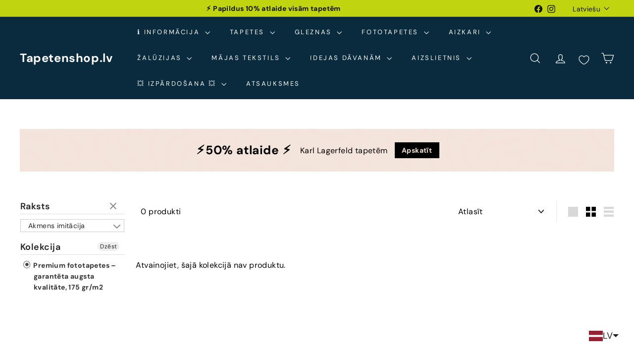

--- FILE ---
content_type: application/javascript; charset=UTF-8
request_url: https://production.parcely.app/map_cart.js?shop=tapetenshop-lv.myshopify.com
body_size: 114185
content:
/*! For license information please see map_cart.js.LICENSE.txt */
(()=>{var t={39:(t,e,n)=>{"use strict";n.r(e),n.d(e,{default:()=>g});var i=n(5072),o=n.n(i),r=n(7825),a=n.n(r),s=n(7659),l=n.n(s),u=n(5056),c=n.n(u),d=n(540),h=n.n(d),p=n(1113),f=n.n(p),m=n(5870),_={};_.styleTagTransform=f(),_.setAttributes=c(),_.insert=l().bind(null,"head"),_.domAPI=a(),_.insertStyleElement=h(),o()(m.A,_);const g=m.A&&m.A.locals?m.A.locals:void 0},88:(t,e,n)=>{"use strict";n.r(e),n.d(e,{fetchLocations:()=>o});var i=n(545);async function o(t=null,e=null){const n={domain:(0,i.getStoreDomain)(),search:t,position:e?{latitude:e.latitude,longitude:e.longitude}:null};return fetch("https://production.parcely.app/api/mw/locations",{method:"POST",headers:{"Content-Type":"application/json"},body:JSON.stringify(n)}).then((t=>t.json()))}},324:(t,e,n)=>{"use strict";n.r(e),n.d(e,{default:()=>a});var i,o=n(6540);function r(){return r=Object.assign?Object.assign.bind():function(t){for(var e=1;e<arguments.length;e++){var n=arguments[e];for(var i in n)Object.prototype.hasOwnProperty.call(n,i)&&(t[i]=n[i])}return t},r.apply(this,arguments)}const a=function(t){return o.createElement("svg",r({xmlns:"http://www.w3.org/2000/svg",xmlSpace:"preserve",width:20,viewBox:"0 0 256 256"},t),i||(i=o.createElement("g",{fill:"#fff"},o.createElement("path",{d:"M119.8 13.7c-11.1 1.9-20.3 6.7-28.4 15-9.7 9.9-14.6 21.8-14.6 35.6 0 15.1 5.5 27.7 18.9 43.6 5.1 6 22.2 25.1 28.4 31.7l4 4.2 7.5-8.8c12.4-14.6 25.8-30.7 29.2-35.3 6.9-9.2 12.1-19.5 13.6-27.4.4-2 .8-5.9.8-8.7 0-13.8-5.4-26.3-15.5-36.1-7.7-7.5-16.5-12.1-26.5-13.8-4.2-.5-13.6-.6-17.4 0m13.5 27c9.3 2 17.1 9.7 19.3 19 2 8.6-.5 17-6.9 23.5-7.7 7.7-18.8 9.6-28.5 4.9-15.8-7.6-19.3-28.1-7-40.5 6.3-6.3 14.5-8.8 23.1-6.9"}),o.createElement("path",{d:"M175.2 97.4c-1.2 1.9-2.2 3.5-2.2 3.7s13.6 7.2 30.1 15.6c16.6 8.4 30.1 15.5 30 15.6 0 .3-21.9 17.4-40.6 31.8l-2.7 2.1-20.2-17.9-20.2-17.9-1.3 1.3c-.8.7-1.4 1.6-1.4 1.8 0 .3 8.7 8.3 19.4 17.8 12.3 10.9 19.1 17.3 18.8 17.5-1.4.8-58.9 23.5-59 23.3-.1-.1-16-20-35.4-44.1-19.4-24.2-35.2-44.1-35.1-44.2s6.3-.3 13.6-.5l13.4-.3-2.6-4.2-2.6-4.3H66.1c-6.1 0-13 .2-15.4.3l-4.3.3-17.8 12.2c-18.5 12.6-19.1 13.2-18.4 15.9.5 2 79.9 118.3 81.2 119 1.8 1 3.8.3 5.8-2.1 1-1.1 8.8-10.7 17.4-21.1l15.6-19.1 31.3-12.5 31.3-12.5 24.2-18.8c13.3-10.3 25.2-19.5 26.4-20.5 2.5-2.1 3.2-3.8 2.3-5.8-.6-1.5-2.3-2.4-44.1-23.6L177.3 94zm-91 50.1c19.2 23.9 35.7 44.4 36.7 45.6l1.8 2.3-14.4 17.6c-7.9 9.7-14.5 17.7-14.7 17.8s-68.7-100.1-72.4-106l-.8-1.2 14.2-9.7c7.8-5.3 14.4-9.7 14.5-9.7.2-.1 16 19.4 35.1 43.3"}))))}},540:t=>{"use strict";t.exports=function(t){var e=document.createElement("style");return t.setAttributes(e,t.attributes),t.insert(e,t.options),e}},545:(t,e,n)=>{"use strict";n.r(e),n.d(e,{getStoreDomain:()=>o});var i=n(4295);const o=()=>{if(window.Shopify)return window.Shopify.shop;const t=document.getElementById(i.WIDGET_ID);return t?t?.dataset?.domain?t.dataset.domain:(console.error("Domain in Parcely root component is not defined"),null):(console.error("Parcely root component is not found"),null)}},593:(t,e,n)=>{"use strict";n.r(e),n.d(e,{default:()=>g});var i=n(5072),o=n.n(i),r=n(7825),a=n.n(r),s=n(7659),l=n.n(s),u=n(5056),c=n.n(u),d=n(540),h=n.n(d),p=n(1113),f=n.n(p),m=n(4148),_={};_.styleTagTransform=f(),_.setAttributes=c(),_.insert=l().bind(null,"head"),_.domAPI=a(),_.insertStyleElement=h(),o()(m.A,_);const g=m.A&&m.A.locals?m.A.locals:void 0},851:function(t,e,n){"use strict";var i=this&&this.__importDefault||function(t){return t&&t.__esModule?t:{default:t}};Object.defineProperty(e,"__esModule",{value:!0});const o=n(4848),r=n(6540);n(2375);const a=n(4295),s=i(n(5744)),l=i(n(3853)),u=i(n(7636)),c=i(n(885)),d=[(0,o.jsx)(l.default,{}),(0,o.jsx)(c.default,{}),(0,o.jsx)(s.default,{})];e.default=({...t})=>{var e;const{additionalServices:n,labels:i,providers:s,shop:l}=t,[c,h]=(0,r.useState)(window.PARCELY_APP.selectedShippingMethod),[p,f]=(0,r.useState)(window.PARCELY_APP.selectedAddress||null);(0,r.useEffect)((()=>{const t=new FormData;t.append("attributes[Location_ID]",""),t.append("attributes[Location_name]",""),t.append("attributes[Custom Shipping Method]",""),t.append("attributes[Town]",""),t.append("attributes[Address]",""),t.append("attributes[COD_allowed]",""),t.append("attributes[Shipping Method]",""),t.append("attributes[Parcely Provider ID]",""),t.append("attributes[Service provider]",""),t.append("attributes[Parcely Shipping Method]",""),fetch(window.Shopify.routes.root+"cart/update.js",{method:"POST",body:t})}),[]),(0,r.useEffect)((()=>{var t;if(window.PARCELY_APP.selectedShippingMethod=c,c&&"locker"!==c?window.PARCELY_APP.standartShippingSelected=!0:"locker"===c&&(window.PARCELY_APP.standartShippingSelected=!1),c&&"locker"!==c&&f(null),!c)return;const e=new FormData,i="locker"===c?"Locker/pick-up point":null===(t=n.find((t=>t.id===c)))||void 0===t?void 0:t.title;"locker"!==c&&(e.append("attributes[Location_ID]",""),e.append("attributes[Location_name]",""),e.append("attributes[Custom Shipping Method]",""),e.append("attributes[Town]",""),e.append("attributes[Address]",""),e.append("attributes[COD_allowed]",""),e.append("attributes[Shipping Method]",""),e.append("attributes[Parcely Provider ID]",""),e.append("attributes[Service provider]","")),e.append("attributes[Parcely Shipping Method]",i),fetch(window.Shopify.routes.root+"cart/update.js",{method:"POST",body:e})}),[c]),(0,r.useEffect)((()=>{window.PARCELY_APP.selectedShippingMethod=c}),[c]),(0,r.useEffect)((()=>{document.addEventListener("ParcelySelectedAddressIsChanged",(t=>{console.log("ParcelySelectedAddressIsChanged",t.detail.address),f(t.detail.address)}))}),[]);const m=[{id:"locker",title:null===(e=i.find((t=>t.id===a.Label.DELIVERY_LOCKER_LABEL)))||void 0===e?void 0:e.title,icon:(0,o.jsx)(u.default,{})}],_=n.map(((t,e)=>({...t,icon:d[null!==t.icon?t.icon:e]}))).sort(((t,e)=>t.position-e.position)),g=l.deliveryLocationAsFirst?[...m,..._]:[..._,...m];return(0,o.jsx)(o.Fragment,{children:(0,o.jsxs)("div",{className:"shipping_methods_container",children:[(0,o.jsx)("h4",{className:"shipping_methods_title",children:i.find((({id:t})=>t===a.Label.SELECT_SHIPPING_METHOD)).title}),(0,o.jsx)("div",{className:"shipping_methods",children:g.map((t=>{var e;return(0,o.jsx)("div",{className:"shipping_method "+(c===t.id?"selected":""),onClick:()=>(t=>{if(h(t),"locker"!==t)return;const e=new CustomEvent("modalIsOpen",{detail:{isOpen:!0}});document.dispatchEvent(e)})(t.id),children:(0,o.jsxs)("div",{children:[(0,o.jsx)("span",{className:"shipping_icon",children:c===t.id&&"locker"===t.id&&p?(0,o.jsx)("img",{src:null===(e=s.find((t=>t.provider_id===p.provider_id&&t.country_id===p.country_id)))||void 0===e?void 0:e.logo,alt:p.name}):t.icon}),(0,o.jsx)("div",{className:"shipping_title",children:c===t.id&&"locker"===t.id&&p?(0,o.jsxs)(o.Fragment,{children:[(0,o.jsx)("p",{className:"shipping_name",children:p.name}),(0,o.jsx)("p",{className:"shipping_address",children:p.address})]}):(0,o.jsx)("p",{children:t.title})})]})},t.id)}))})]})})}},885:(t,e,n)=>{"use strict";n.r(e),n.d(e,{default:()=>a});var i,o=n(6540);function r(){return r=Object.assign?Object.assign.bind():function(t){for(var e=1;e<arguments.length;e++){var n=arguments[e];for(var i in n)Object.prototype.hasOwnProperty.call(n,i)&&(t[i]=n[i])}return t},r.apply(this,arguments)}const a=function(t){return o.createElement("svg",r({xmlns:"http://www.w3.org/2000/svg",viewBox:"0 0 17.859 21.019"},t),i||(i=o.createElement("path",{d:"M17.84 5.2v-.046c-.02-.044-.02-.089-.039-.133V5a.5.5 0 0 0-.079-.111l-.02-.022c-.02-.022-.059-.044-.079-.067l-.02-.022h-.02l-.02-.022L9.186.067a.56.56 0 0 0-.532 0L5.835 1.644 14.25 6.51l.02.022c.02 0 .02.022.039.022.02.022.02.044.039.067v5.221a.24.24 0 0 1-.1.2l-1.7 1a.188.188 0 0 1-.276-.089.2.2 0 0 1-.02-.111V7.8L3.75 2.844l-.02-.022L.32 4.733l-.02.022H.28l-.02.022c-.02.022-.059.044-.079.067l-.02.022c-.039.044-.059.089-.1.133v.022a.34.34 0 0 0-.039.133V5.2c0 .044-.02.067-.02.111v10.375a.67.67 0 0 0 .335.6l8.3 4.666a.49.49 0 0 0 .394.044l.039-.022c.039 0 .059-.022.1-.044l8.358-4.666a.68.68 0 0 0 .335-.6V5.31a.2.2 0 0 1-.023-.11",className:"Group_svg__a"})))}},961:(t,e,n)=>{"use strict";!function t(){if("undefined"!=typeof __REACT_DEVTOOLS_GLOBAL_HOOK__&&"function"==typeof __REACT_DEVTOOLS_GLOBAL_HOOK__.checkDCE)try{__REACT_DEVTOOLS_GLOBAL_HOOK__.checkDCE(t)}catch(t){console.error(t)}}(),t.exports=n(2551)},1020:(t,e,n)=>{"use strict";var i=n(6540),o=Symbol.for("react.element"),r=Symbol.for("react.fragment"),a=Object.prototype.hasOwnProperty,s=i.__SECRET_INTERNALS_DO_NOT_USE_OR_YOU_WILL_BE_FIRED.ReactCurrentOwner,l={key:!0,ref:!0,__self:!0,__source:!0};function u(t,e,n){var i,r={},u=null,c=null;for(i in void 0!==n&&(u=""+n),void 0!==e.key&&(u=""+e.key),void 0!==e.ref&&(c=e.ref),e)a.call(e,i)&&!l.hasOwnProperty(i)&&(r[i]=e[i]);if(t&&t.defaultProps)for(i in e=t.defaultProps)void 0===r[i]&&(r[i]=e[i]);return{$$typeof:o,type:t,key:u,ref:c,props:r,_owner:s.current}}e.Fragment=r,e.jsx=u,e.jsxs=u},1081:(t,e,n)=>{"use strict";n.d(e,{A:()=>_});var i=n(1601),o=n.n(i),r=n(6314),a=n.n(r),s=n(4417),l=n.n(s),u=new URL(n(2425),n.b),c=new URL(n(9842),n.b),d=new URL(n(6991),n.b),h=a()(o()),p=l()(u),f=l()(c),m=l()(d);h.push([t.id,`/* required styles */\n\n.leaflet-pane,\n.leaflet-tile,\n.leaflet-marker-icon,\n.leaflet-marker-shadow,\n.leaflet-tile-container,\n.leaflet-pane > svg,\n.leaflet-pane > canvas,\n.leaflet-zoom-box,\n.leaflet-image-layer,\n.leaflet-layer {\n\tposition: absolute;\n\tleft: 0;\n\ttop: 0;\n\t}\n.leaflet-container {\n\toverflow: hidden;\n\t}\n.leaflet-tile,\n.leaflet-marker-icon,\n.leaflet-marker-shadow {\n\t-webkit-user-select: none;\n\t   -moz-user-select: none;\n\t        user-select: none;\n\t  -webkit-user-drag: none;\n\t}\n/* Prevents IE11 from highlighting tiles in blue */\n.leaflet-tile::selection {\n\tbackground: transparent;\n}\n/* Safari renders non-retina tile on retina better with this, but Chrome is worse */\n.leaflet-safari .leaflet-tile {\n\timage-rendering: -webkit-optimize-contrast;\n\t}\n/* hack that prevents hw layers "stretching" when loading new tiles */\n.leaflet-safari .leaflet-tile-container {\n\twidth: 1600px;\n\theight: 1600px;\n\t-webkit-transform-origin: 0 0;\n\t}\n.leaflet-marker-icon,\n.leaflet-marker-shadow {\n\tdisplay: block;\n\t}\n/* .leaflet-container svg: reset svg max-width decleration shipped in Joomla! (joomla.org) 3.x */\n/* .leaflet-container img: map is broken in FF if you have max-width: 100% on tiles */\n.leaflet-container .leaflet-overlay-pane svg {\n\tmax-width: none !important;\n\tmax-height: none !important;\n\t}\n.leaflet-container .leaflet-marker-pane img,\n.leaflet-container .leaflet-shadow-pane img,\n.leaflet-container .leaflet-tile-pane img,\n.leaflet-container img.leaflet-image-layer,\n.leaflet-container .leaflet-tile {\n\tmax-width: none !important;\n\tmax-height: none !important;\n\twidth: auto;\n\tpadding: 0;\n\t}\n\n.leaflet-container img.leaflet-tile {\n\t/* See: https://bugs.chromium.org/p/chromium/issues/detail?id=600120 */\n\tmix-blend-mode: plus-lighter;\n}\n\n.leaflet-container.leaflet-touch-zoom {\n\t-ms-touch-action: pan-x pan-y;\n\ttouch-action: pan-x pan-y;\n\t}\n.leaflet-container.leaflet-touch-drag {\n\t-ms-touch-action: pinch-zoom;\n\t/* Fallback for FF which doesn't support pinch-zoom */\n\ttouch-action: none;\n\ttouch-action: pinch-zoom;\n}\n.leaflet-container.leaflet-touch-drag.leaflet-touch-zoom {\n\t-ms-touch-action: none;\n\ttouch-action: none;\n}\n.leaflet-container {\n\t-webkit-tap-highlight-color: transparent;\n}\n.leaflet-container a {\n\t-webkit-tap-highlight-color: rgba(51, 181, 229, 0.4);\n}\n.leaflet-tile {\n\tfilter: inherit;\n\tvisibility: hidden;\n\t}\n.leaflet-tile-loaded {\n\tvisibility: inherit;\n\t}\n.leaflet-zoom-box {\n\twidth: 0;\n\theight: 0;\n\t-moz-box-sizing: border-box;\n\t     box-sizing: border-box;\n\tz-index: 800;\n\t}\n/* workaround for https://bugzilla.mozilla.org/show_bug.cgi?id=888319 */\n.leaflet-overlay-pane svg {\n\t-moz-user-select: none;\n\t}\n\n.leaflet-pane         { z-index: 400; }\n\n.leaflet-tile-pane    { z-index: 200; }\n.leaflet-overlay-pane { z-index: 400; }\n.leaflet-shadow-pane  { z-index: 500; }\n.leaflet-marker-pane  { z-index: 600; }\n.leaflet-tooltip-pane   { z-index: 650; }\n.leaflet-popup-pane   { z-index: 700; }\n\n.leaflet-map-pane canvas { z-index: 100; }\n.leaflet-map-pane svg    { z-index: 200; }\n\n.leaflet-vml-shape {\n\twidth: 1px;\n\theight: 1px;\n\t}\n.lvml {\n\tbehavior: url(#default#VML);\n\tdisplay: inline-block;\n\tposition: absolute;\n\t}\n\n\n/* control positioning */\n\n.leaflet-control {\n\tposition: relative;\n\tz-index: 800;\n\tpointer-events: visiblePainted; /* IE 9-10 doesn't have auto */\n\tpointer-events: auto;\n\t}\n.leaflet-top,\n.leaflet-bottom {\n\tposition: absolute;\n\tz-index: 1000;\n\tpointer-events: none;\n\t}\n.leaflet-top {\n\ttop: 0;\n\t}\n.leaflet-right {\n\tright: 0;\n\t}\n.leaflet-bottom {\n\tbottom: 0;\n\t}\n.leaflet-left {\n\tleft: 0;\n\t}\n.leaflet-control {\n\tfloat: left;\n\tclear: both;\n\t}\n.leaflet-right .leaflet-control {\n\tfloat: right;\n\t}\n.leaflet-top .leaflet-control {\n\tmargin-top: 10px;\n\t}\n.leaflet-bottom .leaflet-control {\n\tmargin-bottom: 10px;\n\t}\n.leaflet-left .leaflet-control {\n\tmargin-left: 10px;\n\t}\n.leaflet-right .leaflet-control {\n\tmargin-right: 10px;\n\t}\n\n\n/* zoom and fade animations */\n\n.leaflet-fade-anim .leaflet-popup {\n\topacity: 0;\n\t-webkit-transition: opacity 0.2s linear;\n\t   -moz-transition: opacity 0.2s linear;\n\t        transition: opacity 0.2s linear;\n\t}\n.leaflet-fade-anim .leaflet-map-pane .leaflet-popup {\n\topacity: 1;\n\t}\n.leaflet-zoom-animated {\n\t-webkit-transform-origin: 0 0;\n\t    -ms-transform-origin: 0 0;\n\t        transform-origin: 0 0;\n\t}\nsvg.leaflet-zoom-animated {\n\twill-change: transform;\n}\n\n.leaflet-zoom-anim .leaflet-zoom-animated {\n\t-webkit-transition: -webkit-transform 0.25s cubic-bezier(0,0,0.25,1);\n\t   -moz-transition:    -moz-transform 0.25s cubic-bezier(0,0,0.25,1);\n\t        transition:         transform 0.25s cubic-bezier(0,0,0.25,1);\n\t}\n.leaflet-zoom-anim .leaflet-tile,\n.leaflet-pan-anim .leaflet-tile {\n\t-webkit-transition: none;\n\t   -moz-transition: none;\n\t        transition: none;\n\t}\n\n.leaflet-zoom-anim .leaflet-zoom-hide {\n\tvisibility: hidden;\n\t}\n\n\n/* cursors */\n\n.leaflet-interactive {\n\tcursor: pointer;\n\t}\n.leaflet-grab {\n\tcursor: -webkit-grab;\n\tcursor:    -moz-grab;\n\tcursor:         grab;\n\t}\n.leaflet-crosshair,\n.leaflet-crosshair .leaflet-interactive {\n\tcursor: crosshair;\n\t}\n.leaflet-popup-pane,\n.leaflet-control {\n\tcursor: auto;\n\t}\n.leaflet-dragging .leaflet-grab,\n.leaflet-dragging .leaflet-grab .leaflet-interactive,\n.leaflet-dragging .leaflet-marker-draggable {\n\tcursor: move;\n\tcursor: -webkit-grabbing;\n\tcursor:    -moz-grabbing;\n\tcursor:         grabbing;\n\t}\n\n/* marker & overlays interactivity */\n.leaflet-marker-icon,\n.leaflet-marker-shadow,\n.leaflet-image-layer,\n.leaflet-pane > svg path,\n.leaflet-tile-container {\n\tpointer-events: none;\n\t}\n\n.leaflet-marker-icon.leaflet-interactive,\n.leaflet-image-layer.leaflet-interactive,\n.leaflet-pane > svg path.leaflet-interactive,\nsvg.leaflet-image-layer.leaflet-interactive path {\n\tpointer-events: visiblePainted; /* IE 9-10 doesn't have auto */\n\tpointer-events: auto;\n\t}\n\n/* visual tweaks */\n\n.leaflet-container {\n\tbackground: #ddd;\n\toutline-offset: 1px;\n\t}\n.leaflet-container a {\n\tcolor: #0078A8;\n\t}\n.leaflet-zoom-box {\n\tborder: 2px dotted #38f;\n\tbackground: rgba(255,255,255,0.5);\n\t}\n\n\n/* general typography */\n.leaflet-container {\n\tfont-family: "Helvetica Neue", Arial, Helvetica, sans-serif;\n\tfont-size: 12px;\n\tfont-size: 0.75rem;\n\tline-height: 1.5;\n\t}\n\n\n/* general toolbar styles */\n\n.leaflet-bar {\n\tbox-shadow: 0 1px 5px rgba(0,0,0,0.65);\n\tborder-radius: 4px;\n\t}\n.leaflet-bar a {\n\tbackground-color: #fff;\n\tborder-bottom: 1px solid #ccc;\n\twidth: 26px;\n\theight: 26px;\n\tline-height: 26px;\n\tdisplay: block;\n\ttext-align: center;\n\ttext-decoration: none;\n\tcolor: black;\n\t}\n.leaflet-bar a,\n.leaflet-control-layers-toggle {\n\tbackground-position: 50% 50%;\n\tbackground-repeat: no-repeat;\n\tdisplay: block;\n\t}\n.leaflet-bar a:hover,\n.leaflet-bar a:focus {\n\tbackground-color: #f4f4f4;\n\t}\n.leaflet-bar a:first-child {\n\tborder-top-left-radius: 4px;\n\tborder-top-right-radius: 4px;\n\t}\n.leaflet-bar a:last-child {\n\tborder-bottom-left-radius: 4px;\n\tborder-bottom-right-radius: 4px;\n\tborder-bottom: none;\n\t}\n.leaflet-bar a.leaflet-disabled {\n\tcursor: default;\n\tbackground-color: #f4f4f4;\n\tcolor: #bbb;\n\t}\n\n.leaflet-touch .leaflet-bar a {\n\twidth: 30px;\n\theight: 30px;\n\tline-height: 30px;\n\t}\n.leaflet-touch .leaflet-bar a:first-child {\n\tborder-top-left-radius: 2px;\n\tborder-top-right-radius: 2px;\n\t}\n.leaflet-touch .leaflet-bar a:last-child {\n\tborder-bottom-left-radius: 2px;\n\tborder-bottom-right-radius: 2px;\n\t}\n\n/* zoom control */\n\n.leaflet-control-zoom-in,\n.leaflet-control-zoom-out {\n\tfont: bold 18px 'Lucida Console', Monaco, monospace;\n\ttext-indent: 1px;\n\t}\n\n.leaflet-touch .leaflet-control-zoom-in, .leaflet-touch .leaflet-control-zoom-out  {\n\tfont-size: 22px;\n\t}\n\n\n/* layers control */\n\n.leaflet-control-layers {\n\tbox-shadow: 0 1px 5px rgba(0,0,0,0.4);\n\tbackground: #fff;\n\tborder-radius: 5px;\n\t}\n.leaflet-control-layers-toggle {\n\tbackground-image: url(${p});\n\twidth: 36px;\n\theight: 36px;\n\t}\n.leaflet-retina .leaflet-control-layers-toggle {\n\tbackground-image: url(${f});\n\tbackground-size: 26px 26px;\n\t}\n.leaflet-touch .leaflet-control-layers-toggle {\n\twidth: 44px;\n\theight: 44px;\n\t}\n.leaflet-control-layers .leaflet-control-layers-list,\n.leaflet-control-layers-expanded .leaflet-control-layers-toggle {\n\tdisplay: none;\n\t}\n.leaflet-control-layers-expanded .leaflet-control-layers-list {\n\tdisplay: block;\n\tposition: relative;\n\t}\n.leaflet-control-layers-expanded {\n\tpadding: 6px 10px 6px 6px;\n\tcolor: #333;\n\tbackground: #fff;\n\t}\n.leaflet-control-layers-scrollbar {\n\toverflow-y: scroll;\n\toverflow-x: hidden;\n\tpadding-right: 5px;\n\t}\n.leaflet-control-layers-selector {\n\tmargin-top: 2px;\n\tposition: relative;\n\ttop: 1px;\n\t}\n.leaflet-control-layers label {\n\tdisplay: block;\n\tfont-size: 13px;\n\tfont-size: 1.08333em;\n\t}\n.leaflet-control-layers-separator {\n\theight: 0;\n\tborder-top: 1px solid #ddd;\n\tmargin: 5px -10px 5px -6px;\n\t}\n\n/* Default icon URLs */\n.leaflet-default-icon-path { /* used only in path-guessing heuristic, see L.Icon.Default */\n\tbackground-image: url(${m});\n\t}\n\n\n/* attribution and scale controls */\n\n.leaflet-container .leaflet-control-attribution {\n\tbackground: #fff;\n\tbackground: rgba(255, 255, 255, 0.8);\n\tmargin: 0;\n\t}\n.leaflet-control-attribution,\n.leaflet-control-scale-line {\n\tpadding: 0 5px;\n\tcolor: #333;\n\tline-height: 1.4;\n\t}\n.leaflet-control-attribution a {\n\ttext-decoration: none;\n\t}\n.leaflet-control-attribution a:hover,\n.leaflet-control-attribution a:focus {\n\ttext-decoration: underline;\n\t}\n.leaflet-attribution-flag {\n\tdisplay: inline !important;\n\tvertical-align: baseline !important;\n\twidth: 1em;\n\theight: 0.6669em;\n\t}\n.leaflet-left .leaflet-control-scale {\n\tmargin-left: 5px;\n\t}\n.leaflet-bottom .leaflet-control-scale {\n\tmargin-bottom: 5px;\n\t}\n.leaflet-control-scale-line {\n\tborder: 2px solid #777;\n\tborder-top: none;\n\tline-height: 1.1;\n\tpadding: 2px 5px 1px;\n\twhite-space: nowrap;\n\t-moz-box-sizing: border-box;\n\t     box-sizing: border-box;\n\tbackground: rgba(255, 255, 255, 0.8);\n\ttext-shadow: 1px 1px #fff;\n\t}\n.leaflet-control-scale-line:not(:first-child) {\n\tborder-top: 2px solid #777;\n\tborder-bottom: none;\n\tmargin-top: -2px;\n\t}\n.leaflet-control-scale-line:not(:first-child):not(:last-child) {\n\tborder-bottom: 2px solid #777;\n\t}\n\n.leaflet-touch .leaflet-control-attribution,\n.leaflet-touch .leaflet-control-layers,\n.leaflet-touch .leaflet-bar {\n\tbox-shadow: none;\n\t}\n.leaflet-touch .leaflet-control-layers,\n.leaflet-touch .leaflet-bar {\n\tborder: 2px solid rgba(0,0,0,0.2);\n\tbackground-clip: padding-box;\n\t}\n\n\n/* popup */\n\n.leaflet-popup {\n\tposition: absolute;\n\ttext-align: center;\n\tmargin-bottom: 20px;\n\t}\n.leaflet-popup-content-wrapper {\n\tpadding: 1px;\n\ttext-align: left;\n\tborder-radius: 12px;\n\t}\n.leaflet-popup-content {\n\tmargin: 13px 24px 13px 20px;\n\tline-height: 1.3;\n\tfont-size: 13px;\n\tfont-size: 1.08333em;\n\tmin-height: 1px;\n\t}\n.leaflet-popup-content p {\n\tmargin: 17px 0;\n\tmargin: 1.3em 0;\n\t}\n.leaflet-popup-tip-container {\n\twidth: 40px;\n\theight: 20px;\n\tposition: absolute;\n\tleft: 50%;\n\tmargin-top: -1px;\n\tmargin-left: -20px;\n\toverflow: hidden;\n\tpointer-events: none;\n\t}\n.leaflet-popup-tip {\n\twidth: 17px;\n\theight: 17px;\n\tpadding: 1px;\n\n\tmargin: -10px auto 0;\n\tpointer-events: auto;\n\n\t-webkit-transform: rotate(45deg);\n\t   -moz-transform: rotate(45deg);\n\t    -ms-transform: rotate(45deg);\n\t        transform: rotate(45deg);\n\t}\n.leaflet-popup-content-wrapper,\n.leaflet-popup-tip {\n\tbackground: white;\n\tcolor: #333;\n\tbox-shadow: 0 3px 14px rgba(0,0,0,0.4);\n\t}\n.leaflet-container a.leaflet-popup-close-button {\n\tposition: absolute;\n\ttop: 0;\n\tright: 0;\n\tborder: none;\n\ttext-align: center;\n\twidth: 24px;\n\theight: 24px;\n\tfont: 16px/24px Tahoma, Verdana, sans-serif;\n\tcolor: #757575;\n\ttext-decoration: none;\n\tbackground: transparent;\n\t}\n.leaflet-container a.leaflet-popup-close-button:hover,\n.leaflet-container a.leaflet-popup-close-button:focus {\n\tcolor: #585858;\n\t}\n.leaflet-popup-scrolled {\n\toverflow: auto;\n\t}\n\n.leaflet-oldie .leaflet-popup-content-wrapper {\n\t-ms-zoom: 1;\n\t}\n.leaflet-oldie .leaflet-popup-tip {\n\twidth: 24px;\n\tmargin: 0 auto;\n\n\t-ms-filter: "progid:DXImageTransform.Microsoft.Matrix(M11=0.70710678, M12=0.70710678, M21=-0.70710678, M22=0.70710678)";\n\tfilter: progid:DXImageTransform.Microsoft.Matrix(M11=0.70710678, M12=0.70710678, M21=-0.70710678, M22=0.70710678);\n\t}\n\n.leaflet-oldie .leaflet-control-zoom,\n.leaflet-oldie .leaflet-control-layers,\n.leaflet-oldie .leaflet-popup-content-wrapper,\n.leaflet-oldie .leaflet-popup-tip {\n\tborder: 1px solid #999;\n\t}\n\n\n/* div icon */\n\n.leaflet-div-icon {\n\tbackground: #fff;\n\tborder: 1px solid #666;\n\t}\n\n\n/* Tooltip */\n/* Base styles for the element that has a tooltip */\n.leaflet-tooltip {\n\tposition: absolute;\n\tpadding: 6px;\n\tbackground-color: #fff;\n\tborder: 1px solid #fff;\n\tborder-radius: 3px;\n\tcolor: #222;\n\twhite-space: nowrap;\n\t-webkit-user-select: none;\n\t-moz-user-select: none;\n\t-ms-user-select: none;\n\tuser-select: none;\n\tpointer-events: none;\n\tbox-shadow: 0 1px 3px rgba(0,0,0,0.4);\n\t}\n.leaflet-tooltip.leaflet-interactive {\n\tcursor: pointer;\n\tpointer-events: auto;\n\t}\n.leaflet-tooltip-top:before,\n.leaflet-tooltip-bottom:before,\n.leaflet-tooltip-left:before,\n.leaflet-tooltip-right:before {\n\tposition: absolute;\n\tpointer-events: none;\n\tborder: 6px solid transparent;\n\tbackground: transparent;\n\tcontent: "";\n\t}\n\n/* Directions */\n\n.leaflet-tooltip-bottom {\n\tmargin-top: 6px;\n}\n.leaflet-tooltip-top {\n\tmargin-top: -6px;\n}\n.leaflet-tooltip-bottom:before,\n.leaflet-tooltip-top:before {\n\tleft: 50%;\n\tmargin-left: -6px;\n\t}\n.leaflet-tooltip-top:before {\n\tbottom: 0;\n\tmargin-bottom: -12px;\n\tborder-top-color: #fff;\n\t}\n.leaflet-tooltip-bottom:before {\n\ttop: 0;\n\tmargin-top: -12px;\n\tmargin-left: -6px;\n\tborder-bottom-color: #fff;\n\t}\n.leaflet-tooltip-left {\n\tmargin-left: -6px;\n}\n.leaflet-tooltip-right {\n\tmargin-left: 6px;\n}\n.leaflet-tooltip-left:before,\n.leaflet-tooltip-right:before {\n\ttop: 50%;\n\tmargin-top: -6px;\n\t}\n.leaflet-tooltip-left:before {\n\tright: 0;\n\tmargin-right: -12px;\n\tborder-left-color: #fff;\n\t}\n.leaflet-tooltip-right:before {\n\tleft: 0;\n\tmargin-left: -12px;\n\tborder-right-color: #fff;\n\t}\n\n/* Printing */\n\n@media print {\n\t/* Prevent printers from removing background-images of controls. */\n\t.leaflet-control {\n\t\t-webkit-print-color-adjust: exact;\n\t\tprint-color-adjust: exact;\n\t\t}\n\t}\n`,""]);const _=h},1113:t=>{"use strict";t.exports=function(t,e){if(e.styleSheet)e.styleSheet.cssText=t;else{for(;e.firstChild;)e.removeChild(e.firstChild);e.appendChild(document.createTextNode(t))}}},1601:t=>{"use strict";t.exports=function(t){return t[1]}},1890:(t,e,n)=>{"use strict";n.r(e),n.d(e,{default:()=>a});var i,o=n(6540);function r(){return r=Object.assign?Object.assign.bind():function(t){for(var e=1;e<arguments.length;e++){var n=arguments[e];for(var i in n)Object.prototype.hasOwnProperty.call(n,i)&&(t[i]=n[i])}return t},r.apply(this,arguments)}const a=function(t){return o.createElement("svg",r({xmlns:"http://www.w3.org/2000/svg",xmlSpace:"preserve",viewBox:"0 0 121.31 122.876"},t),i||(i=o.createElement("path",{fillRule:"evenodd",d:"M90.914 5.296a17.66 17.66 0 0 1 25.154-.068c6.961 6.995 6.991 18.369.068 25.397L85.743 61.452l30.425 30.855c6.866 6.978 6.773 18.28-.208 25.247-6.983 6.964-18.21 6.946-25.074-.031L60.669 86.881 30.395 117.58a17.66 17.66 0 0 1-25.154.068c-6.961-6.995-6.992-18.369-.068-25.397l30.393-30.827L5.142 30.568c-6.867-6.978-6.773-18.28.208-25.247 6.983-6.963 18.21-6.946 25.074.031l30.217 30.643z",clipRule:"evenodd"})))}},2274:(t,e,n)=>{"use strict";n.r(e),n.d(e,{default:()=>g});var i=n(5072),o=n.n(i),r=n(7825),a=n.n(r),s=n(7659),l=n.n(s),u=n(5056),c=n.n(u),d=n(540),h=n.n(d),p=n(1113),f=n.n(p),m=n(1081),_={};_.styleTagTransform=f(),_.setAttributes=c(),_.insert=l().bind(null,"head"),_.domAPI=a(),_.insertStyleElement=h(),o()(m.A,_);const g=m.A&&m.A.locals?m.A.locals:void 0},2375:(t,e,n)=>{"use strict";n.r(e),n.d(e,{default:()=>g});var i=n(5072),o=n.n(i),r=n(7825),a=n.n(r),s=n(7659),l=n.n(s),u=n(5056),c=n.n(u),d=n(540),h=n.n(d),p=n(1113),f=n.n(p),m=n(4606),_={};_.styleTagTransform=f(),_.setAttributes=c(),_.insert=l().bind(null,"head"),_.domAPI=a(),_.insertStyleElement=h(),o()(m.A,_);const g=m.A&&m.A.locals?m.A.locals:void 0},2415:(t,e,n)=>{"use strict";n.r(e),n.d(e,{default:()=>g});var i=n(5072),o=n.n(i),r=n(7825),a=n.n(r),s=n(7659),l=n.n(s),u=n(5056),c=n.n(u),d=n(540),h=n.n(d),p=n(1113),f=n.n(p),m=n(9806),_={};_.styleTagTransform=f(),_.setAttributes=c(),_.insert=l().bind(null,"head"),_.domAPI=a(),_.insertStyleElement=h(),o()(m.A,_);const g=m.A&&m.A.locals?m.A.locals:void 0},2425:(t,e,n)=>{"use strict";t.exports=n.p+"6d5ba9a15bef9cdf3d82.png"},2510:(t,e,n)=>{"use strict";n.r(e),n.d(e,{default:()=>a});var i,o=n(6540);function r(){return r=Object.assign?Object.assign.bind():function(t){for(var e=1;e<arguments.length;e++){var n=arguments[e];for(var i in n)Object.prototype.hasOwnProperty.call(n,i)&&(t[i]=n[i])}return t},r.apply(this,arguments)}const a=function(t){return o.createElement("svg",r({xmlns:"http://www.w3.org/2000/svg",xmlSpace:"preserve",viewBox:"0 0 122.879 119.799"},t),i||(i=o.createElement("path",{d:"M49.988 0h.016v.007C63.803.011 76.298 5.608 85.34 14.652c9.027 9.031 14.619 21.515 14.628 35.303h.007v.073h-.007a49.9 49.9 0 0 1-3.471 18.301v.007a50 50 0 0 1-5.547 10.307l29.082 26.139.018.016.157.146.011.011a8.6 8.6 0 0 1 2.649 5.78 8.6 8.6 0 0 1-1.979 5.971l-.011.016-.175.203-.035.035-.146.16-.016.021a8.6 8.6 0 0 1-5.78 2.646 8.6 8.6 0 0 1-5.971-1.978l-.015-.011-.204-.175-.029-.024-29.745-26.734q-1.322.93-2.687 1.765a50 50 0 0 1-3.813 2.115c-6.699 3.342-14.269 5.222-22.272 5.222v.007h-.016v-.007c-13.799-.004-26.296-5.601-35.338-14.645C5.605 76.291.016 63.805.007 50.021H0v-.049h.007c.004-13.799 5.601-26.296 14.645-35.338C23.683 5.608 36.167.016 49.955.007V0zm.016 11.21v.007h-.049v-.007c-10.686.007-20.372 4.35-27.384 11.359-7.011 7.009-11.358 16.705-11.361 27.404h.007v.049h-.007c.007 10.686 4.347 20.367 11.359 27.381 7.009 7.012 16.705 11.359 27.403 11.361v-.007h.049v.007c10.686-.007 20.368-4.348 27.382-11.359 7.011-7.009 11.358-16.702 11.36-27.4h-.006v-.049h.006c-.006-10.686-4.35-20.372-11.358-27.384S60.703 11.213 50.004 11.21"})))}},2551:(t,e,n)=>{"use strict";var i=n(6540),o=n(9982);function r(t){for(var e="https://reactjs.org/docs/error-decoder.html?invariant="+t,n=1;n<arguments.length;n++)e+="&args[]="+encodeURIComponent(arguments[n]);return"Minified React error #"+t+"; visit "+e+" for the full message or use the non-minified dev environment for full errors and additional helpful warnings."}var a=new Set,s={};function l(t,e){u(t,e),u(t+"Capture",e)}function u(t,e){for(s[t]=e,t=0;t<e.length;t++)a.add(e[t])}var c=!("undefined"==typeof window||void 0===window.document||void 0===window.document.createElement),d=Object.prototype.hasOwnProperty,h=/^[:A-Z_a-z\u00C0-\u00D6\u00D8-\u00F6\u00F8-\u02FF\u0370-\u037D\u037F-\u1FFF\u200C-\u200D\u2070-\u218F\u2C00-\u2FEF\u3001-\uD7FF\uF900-\uFDCF\uFDF0-\uFFFD][:A-Z_a-z\u00C0-\u00D6\u00D8-\u00F6\u00F8-\u02FF\u0370-\u037D\u037F-\u1FFF\u200C-\u200D\u2070-\u218F\u2C00-\u2FEF\u3001-\uD7FF\uF900-\uFDCF\uFDF0-\uFFFD\-.0-9\u00B7\u0300-\u036F\u203F-\u2040]*$/,p={},f={};function m(t,e,n,i,o,r,a){this.acceptsBooleans=2===e||3===e||4===e,this.attributeName=i,this.attributeNamespace=o,this.mustUseProperty=n,this.propertyName=t,this.type=e,this.sanitizeURL=r,this.removeEmptyString=a}var _={};"children dangerouslySetInnerHTML defaultValue defaultChecked innerHTML suppressContentEditableWarning suppressHydrationWarning style".split(" ").forEach((function(t){_[t]=new m(t,0,!1,t,null,!1,!1)})),[["acceptCharset","accept-charset"],["className","class"],["htmlFor","for"],["httpEquiv","http-equiv"]].forEach((function(t){var e=t[0];_[e]=new m(e,1,!1,t[1],null,!1,!1)})),["contentEditable","draggable","spellCheck","value"].forEach((function(t){_[t]=new m(t,2,!1,t.toLowerCase(),null,!1,!1)})),["autoReverse","externalResourcesRequired","focusable","preserveAlpha"].forEach((function(t){_[t]=new m(t,2,!1,t,null,!1,!1)})),"allowFullScreen async autoFocus autoPlay controls default defer disabled disablePictureInPicture disableRemotePlayback formNoValidate hidden loop noModule noValidate open playsInline readOnly required reversed scoped seamless itemScope".split(" ").forEach((function(t){_[t]=new m(t,3,!1,t.toLowerCase(),null,!1,!1)})),["checked","multiple","muted","selected"].forEach((function(t){_[t]=new m(t,3,!0,t,null,!1,!1)})),["capture","download"].forEach((function(t){_[t]=new m(t,4,!1,t,null,!1,!1)})),["cols","rows","size","span"].forEach((function(t){_[t]=new m(t,6,!1,t,null,!1,!1)})),["rowSpan","start"].forEach((function(t){_[t]=new m(t,5,!1,t.toLowerCase(),null,!1,!1)}));var g=/[\-:]([a-z])/g;function v(t){return t[1].toUpperCase()}function y(t,e,n,i){var o=_.hasOwnProperty(e)?_[e]:null;(null!==o?0!==o.type:i||!(2<e.length)||"o"!==e[0]&&"O"!==e[0]||"n"!==e[1]&&"N"!==e[1])&&(function(t,e,n,i){if(null==e||function(t,e,n,i){if(null!==n&&0===n.type)return!1;switch(typeof e){case"function":case"symbol":return!0;case"boolean":return!i&&(null!==n?!n.acceptsBooleans:"data-"!==(t=t.toLowerCase().slice(0,5))&&"aria-"!==t);default:return!1}}(t,e,n,i))return!0;if(i)return!1;if(null!==n)switch(n.type){case 3:return!e;case 4:return!1===e;case 5:return isNaN(e);case 6:return isNaN(e)||1>e}return!1}(e,n,o,i)&&(n=null),i||null===o?function(t){return!!d.call(f,t)||!d.call(p,t)&&(h.test(t)?f[t]=!0:(p[t]=!0,!1))}(e)&&(null===n?t.removeAttribute(e):t.setAttribute(e,""+n)):o.mustUseProperty?t[o.propertyName]=null===n?3!==o.type&&"":n:(e=o.attributeName,i=o.attributeNamespace,null===n?t.removeAttribute(e):(n=3===(o=o.type)||4===o&&!0===n?"":""+n,i?t.setAttributeNS(i,e,n):t.setAttribute(e,n))))}"accent-height alignment-baseline arabic-form baseline-shift cap-height clip-path clip-rule color-interpolation color-interpolation-filters color-profile color-rendering dominant-baseline enable-background fill-opacity fill-rule flood-color flood-opacity font-family font-size font-size-adjust font-stretch font-style font-variant font-weight glyph-name glyph-orientation-horizontal glyph-orientation-vertical horiz-adv-x horiz-origin-x image-rendering letter-spacing lighting-color marker-end marker-mid marker-start overline-position overline-thickness paint-order panose-1 pointer-events rendering-intent shape-rendering stop-color stop-opacity strikethrough-position strikethrough-thickness stroke-dasharray stroke-dashoffset stroke-linecap stroke-linejoin stroke-miterlimit stroke-opacity stroke-width text-anchor text-decoration text-rendering underline-position underline-thickness unicode-bidi unicode-range units-per-em v-alphabetic v-hanging v-ideographic v-mathematical vector-effect vert-adv-y vert-origin-x vert-origin-y word-spacing writing-mode xmlns:xlink x-height".split(" ").forEach((function(t){var e=t.replace(g,v);_[e]=new m(e,1,!1,t,null,!1,!1)})),"xlink:actuate xlink:arcrole xlink:role xlink:show xlink:title xlink:type".split(" ").forEach((function(t){var e=t.replace(g,v);_[e]=new m(e,1,!1,t,"http://www.w3.org/1999/xlink",!1,!1)})),["xml:base","xml:lang","xml:space"].forEach((function(t){var e=t.replace(g,v);_[e]=new m(e,1,!1,t,"http://www.w3.org/XML/1998/namespace",!1,!1)})),["tabIndex","crossOrigin"].forEach((function(t){_[t]=new m(t,1,!1,t.toLowerCase(),null,!1,!1)})),_.xlinkHref=new m("xlinkHref",1,!1,"xlink:href","http://www.w3.org/1999/xlink",!0,!1),["src","href","action","formAction"].forEach((function(t){_[t]=new m(t,1,!1,t.toLowerCase(),null,!0,!0)}));var b=i.__SECRET_INTERNALS_DO_NOT_USE_OR_YOU_WILL_BE_FIRED,x=Symbol.for("react.element"),w=Symbol.for("react.portal"),k=Symbol.for("react.fragment"),P=Symbol.for("react.strict_mode"),S=Symbol.for("react.profiler"),L=Symbol.for("react.provider"),E=Symbol.for("react.context"),C=Symbol.for("react.forward_ref"),T=Symbol.for("react.suspense"),z=Symbol.for("react.suspense_list"),M=Symbol.for("react.memo"),A=Symbol.for("react.lazy");Symbol.for("react.scope"),Symbol.for("react.debug_trace_mode");var O=Symbol.for("react.offscreen");Symbol.for("react.legacy_hidden"),Symbol.for("react.cache"),Symbol.for("react.tracing_marker");var I=Symbol.iterator;function N(t){return null===t||"object"!=typeof t?null:"function"==typeof(t=I&&t[I]||t["@@iterator"])?t:null}var R,F=Object.assign;function D(t){if(void 0===R)try{throw Error()}catch(t){var e=t.stack.trim().match(/\n( *(at )?)/);R=e&&e[1]||""}return"\n"+R+t}var j=!1;function B(t,e){if(!t||j)return"";j=!0;var n=Error.prepareStackTrace;Error.prepareStackTrace=void 0;try{if(e)if(e=function(){throw Error()},Object.defineProperty(e.prototype,"props",{set:function(){throw Error()}}),"object"==typeof Reflect&&Reflect.construct){try{Reflect.construct(e,[])}catch(t){var i=t}Reflect.construct(t,[],e)}else{try{e.call()}catch(t){i=t}t.call(e.prototype)}else{try{throw Error()}catch(t){i=t}t()}}catch(e){if(e&&i&&"string"==typeof e.stack){for(var o=e.stack.split("\n"),r=i.stack.split("\n"),a=o.length-1,s=r.length-1;1<=a&&0<=s&&o[a]!==r[s];)s--;for(;1<=a&&0<=s;a--,s--)if(o[a]!==r[s]){if(1!==a||1!==s)do{if(a--,0>--s||o[a]!==r[s]){var l="\n"+o[a].replace(" at new "," at ");return t.displayName&&l.includes("<anonymous>")&&(l=l.replace("<anonymous>",t.displayName)),l}}while(1<=a&&0<=s);break}}}finally{j=!1,Error.prepareStackTrace=n}return(t=t?t.displayName||t.name:"")?D(t):""}function Z(t){switch(t.tag){case 5:return D(t.type);case 16:return D("Lazy");case 13:return D("Suspense");case 19:return D("SuspenseList");case 0:case 2:case 15:return B(t.type,!1);case 11:return B(t.type.render,!1);case 1:return B(t.type,!0);default:return""}}function H(t){if(null==t)return null;if("function"==typeof t)return t.displayName||t.name||null;if("string"==typeof t)return t;switch(t){case k:return"Fragment";case w:return"Portal";case S:return"Profiler";case P:return"StrictMode";case T:return"Suspense";case z:return"SuspenseList"}if("object"==typeof t)switch(t.$$typeof){case E:return(t.displayName||"Context")+".Consumer";case L:return(t._context.displayName||"Context")+".Provider";case C:var e=t.render;return(t=t.displayName)||(t=""!==(t=e.displayName||e.name||"")?"ForwardRef("+t+")":"ForwardRef"),t;case M:return null!==(e=t.displayName||null)?e:H(t.type)||"Memo";case A:e=t._payload,t=t._init;try{return H(t(e))}catch(t){}}return null}function U(t){var e=t.type;switch(t.tag){case 24:return"Cache";case 9:return(e.displayName||"Context")+".Consumer";case 10:return(e._context.displayName||"Context")+".Provider";case 18:return"DehydratedFragment";case 11:return t=(t=e.render).displayName||t.name||"",e.displayName||(""!==t?"ForwardRef("+t+")":"ForwardRef");case 7:return"Fragment";case 5:return e;case 4:return"Portal";case 3:return"Root";case 6:return"Text";case 16:return H(e);case 8:return e===P?"StrictMode":"Mode";case 22:return"Offscreen";case 12:return"Profiler";case 21:return"Scope";case 13:return"Suspense";case 19:return"SuspenseList";case 25:return"TracingMarker";case 1:case 0:case 17:case 2:case 14:case 15:if("function"==typeof e)return e.displayName||e.name||null;if("string"==typeof e)return e}return null}function W(t){switch(typeof t){case"boolean":case"number":case"string":case"undefined":case"object":return t;default:return""}}function V(t){var e=t.type;return(t=t.nodeName)&&"input"===t.toLowerCase()&&("checkbox"===e||"radio"===e)}function $(t){t._valueTracker||(t._valueTracker=function(t){var e=V(t)?"checked":"value",n=Object.getOwnPropertyDescriptor(t.constructor.prototype,e),i=""+t[e];if(!t.hasOwnProperty(e)&&void 0!==n&&"function"==typeof n.get&&"function"==typeof n.set){var o=n.get,r=n.set;return Object.defineProperty(t,e,{configurable:!0,get:function(){return o.call(this)},set:function(t){i=""+t,r.call(this,t)}}),Object.defineProperty(t,e,{enumerable:n.enumerable}),{getValue:function(){return i},setValue:function(t){i=""+t},stopTracking:function(){t._valueTracker=null,delete t[e]}}}}(t))}function Y(t){if(!t)return!1;var e=t._valueTracker;if(!e)return!0;var n=e.getValue(),i="";return t&&(i=V(t)?t.checked?"true":"false":t.value),(t=i)!==n&&(e.setValue(t),!0)}function q(t){if(void 0===(t=t||("undefined"!=typeof document?document:void 0)))return null;try{return t.activeElement||t.body}catch(e){return t.body}}function G(t,e){var n=e.checked;return F({},e,{defaultChecked:void 0,defaultValue:void 0,value:void 0,checked:null!=n?n:t._wrapperState.initialChecked})}function K(t,e){var n=null==e.defaultValue?"":e.defaultValue,i=null!=e.checked?e.checked:e.defaultChecked;n=W(null!=e.value?e.value:n),t._wrapperState={initialChecked:i,initialValue:n,controlled:"checkbox"===e.type||"radio"===e.type?null!=e.checked:null!=e.value}}function Q(t,e){null!=(e=e.checked)&&y(t,"checked",e,!1)}function X(t,e){Q(t,e);var n=W(e.value),i=e.type;if(null!=n)"number"===i?(0===n&&""===t.value||t.value!=n)&&(t.value=""+n):t.value!==""+n&&(t.value=""+n);else if("submit"===i||"reset"===i)return void t.removeAttribute("value");e.hasOwnProperty("value")?tt(t,e.type,n):e.hasOwnProperty("defaultValue")&&tt(t,e.type,W(e.defaultValue)),null==e.checked&&null!=e.defaultChecked&&(t.defaultChecked=!!e.defaultChecked)}function J(t,e,n){if(e.hasOwnProperty("value")||e.hasOwnProperty("defaultValue")){var i=e.type;if(!("submit"!==i&&"reset"!==i||void 0!==e.value&&null!==e.value))return;e=""+t._wrapperState.initialValue,n||e===t.value||(t.value=e),t.defaultValue=e}""!==(n=t.name)&&(t.name=""),t.defaultChecked=!!t._wrapperState.initialChecked,""!==n&&(t.name=n)}function tt(t,e,n){"number"===e&&q(t.ownerDocument)===t||(null==n?t.defaultValue=""+t._wrapperState.initialValue:t.defaultValue!==""+n&&(t.defaultValue=""+n))}var et=Array.isArray;function nt(t,e,n,i){if(t=t.options,e){e={};for(var o=0;o<n.length;o++)e["$"+n[o]]=!0;for(n=0;n<t.length;n++)o=e.hasOwnProperty("$"+t[n].value),t[n].selected!==o&&(t[n].selected=o),o&&i&&(t[n].defaultSelected=!0)}else{for(n=""+W(n),e=null,o=0;o<t.length;o++){if(t[o].value===n)return t[o].selected=!0,void(i&&(t[o].defaultSelected=!0));null!==e||t[o].disabled||(e=t[o])}null!==e&&(e.selected=!0)}}function it(t,e){if(null!=e.dangerouslySetInnerHTML)throw Error(r(91));return F({},e,{value:void 0,defaultValue:void 0,children:""+t._wrapperState.initialValue})}function ot(t,e){var n=e.value;if(null==n){if(n=e.children,e=e.defaultValue,null!=n){if(null!=e)throw Error(r(92));if(et(n)){if(1<n.length)throw Error(r(93));n=n[0]}e=n}null==e&&(e=""),n=e}t._wrapperState={initialValue:W(n)}}function rt(t,e){var n=W(e.value),i=W(e.defaultValue);null!=n&&((n=""+n)!==t.value&&(t.value=n),null==e.defaultValue&&t.defaultValue!==n&&(t.defaultValue=n)),null!=i&&(t.defaultValue=""+i)}function at(t){var e=t.textContent;e===t._wrapperState.initialValue&&""!==e&&null!==e&&(t.value=e)}function st(t){switch(t){case"svg":return"http://www.w3.org/2000/svg";case"math":return"http://www.w3.org/1998/Math/MathML";default:return"http://www.w3.org/1999/xhtml"}}function lt(t,e){return null==t||"http://www.w3.org/1999/xhtml"===t?st(e):"http://www.w3.org/2000/svg"===t&&"foreignObject"===e?"http://www.w3.org/1999/xhtml":t}var ut,ct,dt=(ct=function(t,e){if("http://www.w3.org/2000/svg"!==t.namespaceURI||"innerHTML"in t)t.innerHTML=e;else{for((ut=ut||document.createElement("div")).innerHTML="<svg>"+e.valueOf().toString()+"</svg>",e=ut.firstChild;t.firstChild;)t.removeChild(t.firstChild);for(;e.firstChild;)t.appendChild(e.firstChild)}},"undefined"!=typeof MSApp&&MSApp.execUnsafeLocalFunction?function(t,e,n,i){MSApp.execUnsafeLocalFunction((function(){return ct(t,e)}))}:ct);function ht(t,e){if(e){var n=t.firstChild;if(n&&n===t.lastChild&&3===n.nodeType)return void(n.nodeValue=e)}t.textContent=e}var pt={animationIterationCount:!0,aspectRatio:!0,borderImageOutset:!0,borderImageSlice:!0,borderImageWidth:!0,boxFlex:!0,boxFlexGroup:!0,boxOrdinalGroup:!0,columnCount:!0,columns:!0,flex:!0,flexGrow:!0,flexPositive:!0,flexShrink:!0,flexNegative:!0,flexOrder:!0,gridArea:!0,gridRow:!0,gridRowEnd:!0,gridRowSpan:!0,gridRowStart:!0,gridColumn:!0,gridColumnEnd:!0,gridColumnSpan:!0,gridColumnStart:!0,fontWeight:!0,lineClamp:!0,lineHeight:!0,opacity:!0,order:!0,orphans:!0,tabSize:!0,widows:!0,zIndex:!0,zoom:!0,fillOpacity:!0,floodOpacity:!0,stopOpacity:!0,strokeDasharray:!0,strokeDashoffset:!0,strokeMiterlimit:!0,strokeOpacity:!0,strokeWidth:!0},ft=["Webkit","ms","Moz","O"];function mt(t,e,n){return null==e||"boolean"==typeof e||""===e?"":n||"number"!=typeof e||0===e||pt.hasOwnProperty(t)&&pt[t]?(""+e).trim():e+"px"}function _t(t,e){for(var n in t=t.style,e)if(e.hasOwnProperty(n)){var i=0===n.indexOf("--"),o=mt(n,e[n],i);"float"===n&&(n="cssFloat"),i?t.setProperty(n,o):t[n]=o}}Object.keys(pt).forEach((function(t){ft.forEach((function(e){e=e+t.charAt(0).toUpperCase()+t.substring(1),pt[e]=pt[t]}))}));var gt=F({menuitem:!0},{area:!0,base:!0,br:!0,col:!0,embed:!0,hr:!0,img:!0,input:!0,keygen:!0,link:!0,meta:!0,param:!0,source:!0,track:!0,wbr:!0});function vt(t,e){if(e){if(gt[t]&&(null!=e.children||null!=e.dangerouslySetInnerHTML))throw Error(r(137,t));if(null!=e.dangerouslySetInnerHTML){if(null!=e.children)throw Error(r(60));if("object"!=typeof e.dangerouslySetInnerHTML||!("__html"in e.dangerouslySetInnerHTML))throw Error(r(61))}if(null!=e.style&&"object"!=typeof e.style)throw Error(r(62))}}function yt(t,e){if(-1===t.indexOf("-"))return"string"==typeof e.is;switch(t){case"annotation-xml":case"color-profile":case"font-face":case"font-face-src":case"font-face-uri":case"font-face-format":case"font-face-name":case"missing-glyph":return!1;default:return!0}}var bt=null;function xt(t){return(t=t.target||t.srcElement||window).correspondingUseElement&&(t=t.correspondingUseElement),3===t.nodeType?t.parentNode:t}var wt=null,kt=null,Pt=null;function St(t){if(t=bo(t)){if("function"!=typeof wt)throw Error(r(280));var e=t.stateNode;e&&(e=wo(e),wt(t.stateNode,t.type,e))}}function Lt(t){kt?Pt?Pt.push(t):Pt=[t]:kt=t}function Et(){if(kt){var t=kt,e=Pt;if(Pt=kt=null,St(t),e)for(t=0;t<e.length;t++)St(e[t])}}function Ct(t,e){return t(e)}function Tt(){}var zt=!1;function Mt(t,e,n){if(zt)return t(e,n);zt=!0;try{return Ct(t,e,n)}finally{zt=!1,(null!==kt||null!==Pt)&&(Tt(),Et())}}function At(t,e){var n=t.stateNode;if(null===n)return null;var i=wo(n);if(null===i)return null;n=i[e];t:switch(e){case"onClick":case"onClickCapture":case"onDoubleClick":case"onDoubleClickCapture":case"onMouseDown":case"onMouseDownCapture":case"onMouseMove":case"onMouseMoveCapture":case"onMouseUp":case"onMouseUpCapture":case"onMouseEnter":(i=!i.disabled)||(i=!("button"===(t=t.type)||"input"===t||"select"===t||"textarea"===t)),t=!i;break t;default:t=!1}if(t)return null;if(n&&"function"!=typeof n)throw Error(r(231,e,typeof n));return n}var Ot=!1;if(c)try{var It={};Object.defineProperty(It,"passive",{get:function(){Ot=!0}}),window.addEventListener("test",It,It),window.removeEventListener("test",It,It)}catch(ct){Ot=!1}function Nt(t,e,n,i,o,r,a,s,l){var u=Array.prototype.slice.call(arguments,3);try{e.apply(n,u)}catch(t){this.onError(t)}}var Rt=!1,Ft=null,Dt=!1,jt=null,Bt={onError:function(t){Rt=!0,Ft=t}};function Zt(t,e,n,i,o,r,a,s,l){Rt=!1,Ft=null,Nt.apply(Bt,arguments)}function Ht(t){var e=t,n=t;if(t.alternate)for(;e.return;)e=e.return;else{t=e;do{!!(4098&(e=t).flags)&&(n=e.return),t=e.return}while(t)}return 3===e.tag?n:null}function Ut(t){if(13===t.tag){var e=t.memoizedState;if(null===e&&null!==(t=t.alternate)&&(e=t.memoizedState),null!==e)return e.dehydrated}return null}function Wt(t){if(Ht(t)!==t)throw Error(r(188))}function Vt(t){return null!==(t=function(t){var e=t.alternate;if(!e){if(null===(e=Ht(t)))throw Error(r(188));return e!==t?null:t}for(var n=t,i=e;;){var o=n.return;if(null===o)break;var a=o.alternate;if(null===a){if(null!==(i=o.return)){n=i;continue}break}if(o.child===a.child){for(a=o.child;a;){if(a===n)return Wt(o),t;if(a===i)return Wt(o),e;a=a.sibling}throw Error(r(188))}if(n.return!==i.return)n=o,i=a;else{for(var s=!1,l=o.child;l;){if(l===n){s=!0,n=o,i=a;break}if(l===i){s=!0,i=o,n=a;break}l=l.sibling}if(!s){for(l=a.child;l;){if(l===n){s=!0,n=a,i=o;break}if(l===i){s=!0,i=a,n=o;break}l=l.sibling}if(!s)throw Error(r(189))}}if(n.alternate!==i)throw Error(r(190))}if(3!==n.tag)throw Error(r(188));return n.stateNode.current===n?t:e}(t))?$t(t):null}function $t(t){if(5===t.tag||6===t.tag)return t;for(t=t.child;null!==t;){var e=$t(t);if(null!==e)return e;t=t.sibling}return null}var Yt=o.unstable_scheduleCallback,qt=o.unstable_cancelCallback,Gt=o.unstable_shouldYield,Kt=o.unstable_requestPaint,Qt=o.unstable_now,Xt=o.unstable_getCurrentPriorityLevel,Jt=o.unstable_ImmediatePriority,te=o.unstable_UserBlockingPriority,ee=o.unstable_NormalPriority,ne=o.unstable_LowPriority,ie=o.unstable_IdlePriority,oe=null,re=null,ae=Math.clz32?Math.clz32:function(t){return 0===(t>>>=0)?32:31-(se(t)/le|0)|0},se=Math.log,le=Math.LN2,ue=64,ce=4194304;function de(t){switch(t&-t){case 1:return 1;case 2:return 2;case 4:return 4;case 8:return 8;case 16:return 16;case 32:return 32;case 64:case 128:case 256:case 512:case 1024:case 2048:case 4096:case 8192:case 16384:case 32768:case 65536:case 131072:case 262144:case 524288:case 1048576:case 2097152:return 4194240&t;case 4194304:case 8388608:case 16777216:case 33554432:case 67108864:return 130023424&t;case 134217728:return 134217728;case 268435456:return 268435456;case 536870912:return 536870912;case 1073741824:return 1073741824;default:return t}}function he(t,e){var n=t.pendingLanes;if(0===n)return 0;var i=0,o=t.suspendedLanes,r=t.pingedLanes,a=268435455&n;if(0!==a){var s=a&~o;0!==s?i=de(s):0!=(r&=a)&&(i=de(r))}else 0!=(a=n&~o)?i=de(a):0!==r&&(i=de(r));if(0===i)return 0;if(0!==e&&e!==i&&!(e&o)&&((o=i&-i)>=(r=e&-e)||16===o&&4194240&r))return e;if(4&i&&(i|=16&n),0!==(e=t.entangledLanes))for(t=t.entanglements,e&=i;0<e;)o=1<<(n=31-ae(e)),i|=t[n],e&=~o;return i}function pe(t,e){switch(t){case 1:case 2:case 4:return e+250;case 8:case 16:case 32:case 64:case 128:case 256:case 512:case 1024:case 2048:case 4096:case 8192:case 16384:case 32768:case 65536:case 131072:case 262144:case 524288:case 1048576:case 2097152:return e+5e3;default:return-1}}function fe(t){return 0!=(t=-1073741825&t.pendingLanes)?t:1073741824&t?1073741824:0}function me(){var t=ue;return!(4194240&(ue<<=1))&&(ue=64),t}function _e(t){for(var e=[],n=0;31>n;n++)e.push(t);return e}function ge(t,e,n){t.pendingLanes|=e,536870912!==e&&(t.suspendedLanes=0,t.pingedLanes=0),(t=t.eventTimes)[e=31-ae(e)]=n}function ve(t,e){var n=t.entangledLanes|=e;for(t=t.entanglements;n;){var i=31-ae(n),o=1<<i;o&e|t[i]&e&&(t[i]|=e),n&=~o}}var ye=0;function be(t){return 1<(t&=-t)?4<t?268435455&t?16:536870912:4:1}var xe,we,ke,Pe,Se,Le=!1,Ee=[],Ce=null,Te=null,ze=null,Me=new Map,Ae=new Map,Oe=[],Ie="mousedown mouseup touchcancel touchend touchstart auxclick dblclick pointercancel pointerdown pointerup dragend dragstart drop compositionend compositionstart keydown keypress keyup input textInput copy cut paste click change contextmenu reset submit".split(" ");function Ne(t,e){switch(t){case"focusin":case"focusout":Ce=null;break;case"dragenter":case"dragleave":Te=null;break;case"mouseover":case"mouseout":ze=null;break;case"pointerover":case"pointerout":Me.delete(e.pointerId);break;case"gotpointercapture":case"lostpointercapture":Ae.delete(e.pointerId)}}function Re(t,e,n,i,o,r){return null===t||t.nativeEvent!==r?(t={blockedOn:e,domEventName:n,eventSystemFlags:i,nativeEvent:r,targetContainers:[o]},null!==e&&null!==(e=bo(e))&&we(e),t):(t.eventSystemFlags|=i,e=t.targetContainers,null!==o&&-1===e.indexOf(o)&&e.push(o),t)}function Fe(t){var e=yo(t.target);if(null!==e){var n=Ht(e);if(null!==n)if(13===(e=n.tag)){if(null!==(e=Ut(n)))return t.blockedOn=e,void Se(t.priority,(function(){ke(n)}))}else if(3===e&&n.stateNode.current.memoizedState.isDehydrated)return void(t.blockedOn=3===n.tag?n.stateNode.containerInfo:null)}t.blockedOn=null}function De(t){if(null!==t.blockedOn)return!1;for(var e=t.targetContainers;0<e.length;){var n=Ge(t.domEventName,t.eventSystemFlags,e[0],t.nativeEvent);if(null!==n)return null!==(e=bo(n))&&we(e),t.blockedOn=n,!1;var i=new(n=t.nativeEvent).constructor(n.type,n);bt=i,n.target.dispatchEvent(i),bt=null,e.shift()}return!0}function je(t,e,n){De(t)&&n.delete(e)}function Be(){Le=!1,null!==Ce&&De(Ce)&&(Ce=null),null!==Te&&De(Te)&&(Te=null),null!==ze&&De(ze)&&(ze=null),Me.forEach(je),Ae.forEach(je)}function Ze(t,e){t.blockedOn===e&&(t.blockedOn=null,Le||(Le=!0,o.unstable_scheduleCallback(o.unstable_NormalPriority,Be)))}function He(t){function e(e){return Ze(e,t)}if(0<Ee.length){Ze(Ee[0],t);for(var n=1;n<Ee.length;n++){var i=Ee[n];i.blockedOn===t&&(i.blockedOn=null)}}for(null!==Ce&&Ze(Ce,t),null!==Te&&Ze(Te,t),null!==ze&&Ze(ze,t),Me.forEach(e),Ae.forEach(e),n=0;n<Oe.length;n++)(i=Oe[n]).blockedOn===t&&(i.blockedOn=null);for(;0<Oe.length&&null===(n=Oe[0]).blockedOn;)Fe(n),null===n.blockedOn&&Oe.shift()}var Ue=b.ReactCurrentBatchConfig,We=!0;function Ve(t,e,n,i){var o=ye,r=Ue.transition;Ue.transition=null;try{ye=1,Ye(t,e,n,i)}finally{ye=o,Ue.transition=r}}function $e(t,e,n,i){var o=ye,r=Ue.transition;Ue.transition=null;try{ye=4,Ye(t,e,n,i)}finally{ye=o,Ue.transition=r}}function Ye(t,e,n,i){if(We){var o=Ge(t,e,n,i);if(null===o)Wi(t,e,i,qe,n),Ne(t,i);else if(function(t,e,n,i,o){switch(e){case"focusin":return Ce=Re(Ce,t,e,n,i,o),!0;case"dragenter":return Te=Re(Te,t,e,n,i,o),!0;case"mouseover":return ze=Re(ze,t,e,n,i,o),!0;case"pointerover":var r=o.pointerId;return Me.set(r,Re(Me.get(r)||null,t,e,n,i,o)),!0;case"gotpointercapture":return r=o.pointerId,Ae.set(r,Re(Ae.get(r)||null,t,e,n,i,o)),!0}return!1}(o,t,e,n,i))i.stopPropagation();else if(Ne(t,i),4&e&&-1<Ie.indexOf(t)){for(;null!==o;){var r=bo(o);if(null!==r&&xe(r),null===(r=Ge(t,e,n,i))&&Wi(t,e,i,qe,n),r===o)break;o=r}null!==o&&i.stopPropagation()}else Wi(t,e,i,null,n)}}var qe=null;function Ge(t,e,n,i){if(qe=null,null!==(t=yo(t=xt(i))))if(null===(e=Ht(t)))t=null;else if(13===(n=e.tag)){if(null!==(t=Ut(e)))return t;t=null}else if(3===n){if(e.stateNode.current.memoizedState.isDehydrated)return 3===e.tag?e.stateNode.containerInfo:null;t=null}else e!==t&&(t=null);return qe=t,null}function Ke(t){switch(t){case"cancel":case"click":case"close":case"contextmenu":case"copy":case"cut":case"auxclick":case"dblclick":case"dragend":case"dragstart":case"drop":case"focusin":case"focusout":case"input":case"invalid":case"keydown":case"keypress":case"keyup":case"mousedown":case"mouseup":case"paste":case"pause":case"play":case"pointercancel":case"pointerdown":case"pointerup":case"ratechange":case"reset":case"resize":case"seeked":case"submit":case"touchcancel":case"touchend":case"touchstart":case"volumechange":case"change":case"selectionchange":case"textInput":case"compositionstart":case"compositionend":case"compositionupdate":case"beforeblur":case"afterblur":case"beforeinput":case"blur":case"fullscreenchange":case"focus":case"hashchange":case"popstate":case"select":case"selectstart":return 1;case"drag":case"dragenter":case"dragexit":case"dragleave":case"dragover":case"mousemove":case"mouseout":case"mouseover":case"pointermove":case"pointerout":case"pointerover":case"scroll":case"toggle":case"touchmove":case"wheel":case"mouseenter":case"mouseleave":case"pointerenter":case"pointerleave":return 4;case"message":switch(Xt()){case Jt:return 1;case te:return 4;case ee:case ne:return 16;case ie:return 536870912;default:return 16}default:return 16}}var Qe=null,Xe=null,Je=null;function tn(){if(Je)return Je;var t,e,n=Xe,i=n.length,o="value"in Qe?Qe.value:Qe.textContent,r=o.length;for(t=0;t<i&&n[t]===o[t];t++);var a=i-t;for(e=1;e<=a&&n[i-e]===o[r-e];e++);return Je=o.slice(t,1<e?1-e:void 0)}function en(t){var e=t.keyCode;return"charCode"in t?0===(t=t.charCode)&&13===e&&(t=13):t=e,10===t&&(t=13),32<=t||13===t?t:0}function nn(){return!0}function on(){return!1}function rn(t){function e(e,n,i,o,r){for(var a in this._reactName=e,this._targetInst=i,this.type=n,this.nativeEvent=o,this.target=r,this.currentTarget=null,t)t.hasOwnProperty(a)&&(e=t[a],this[a]=e?e(o):o[a]);return this.isDefaultPrevented=(null!=o.defaultPrevented?o.defaultPrevented:!1===o.returnValue)?nn:on,this.isPropagationStopped=on,this}return F(e.prototype,{preventDefault:function(){this.defaultPrevented=!0;var t=this.nativeEvent;t&&(t.preventDefault?t.preventDefault():"unknown"!=typeof t.returnValue&&(t.returnValue=!1),this.isDefaultPrevented=nn)},stopPropagation:function(){var t=this.nativeEvent;t&&(t.stopPropagation?t.stopPropagation():"unknown"!=typeof t.cancelBubble&&(t.cancelBubble=!0),this.isPropagationStopped=nn)},persist:function(){},isPersistent:nn}),e}var an,sn,ln,un={eventPhase:0,bubbles:0,cancelable:0,timeStamp:function(t){return t.timeStamp||Date.now()},defaultPrevented:0,isTrusted:0},cn=rn(un),dn=F({},un,{view:0,detail:0}),hn=rn(dn),pn=F({},dn,{screenX:0,screenY:0,clientX:0,clientY:0,pageX:0,pageY:0,ctrlKey:0,shiftKey:0,altKey:0,metaKey:0,getModifierState:Sn,button:0,buttons:0,relatedTarget:function(t){return void 0===t.relatedTarget?t.fromElement===t.srcElement?t.toElement:t.fromElement:t.relatedTarget},movementX:function(t){return"movementX"in t?t.movementX:(t!==ln&&(ln&&"mousemove"===t.type?(an=t.screenX-ln.screenX,sn=t.screenY-ln.screenY):sn=an=0,ln=t),an)},movementY:function(t){return"movementY"in t?t.movementY:sn}}),fn=rn(pn),mn=rn(F({},pn,{dataTransfer:0})),_n=rn(F({},dn,{relatedTarget:0})),gn=rn(F({},un,{animationName:0,elapsedTime:0,pseudoElement:0})),vn=F({},un,{clipboardData:function(t){return"clipboardData"in t?t.clipboardData:window.clipboardData}}),yn=rn(vn),bn=rn(F({},un,{data:0})),xn={Esc:"Escape",Spacebar:" ",Left:"ArrowLeft",Up:"ArrowUp",Right:"ArrowRight",Down:"ArrowDown",Del:"Delete",Win:"OS",Menu:"ContextMenu",Apps:"ContextMenu",Scroll:"ScrollLock",MozPrintableKey:"Unidentified"},wn={8:"Backspace",9:"Tab",12:"Clear",13:"Enter",16:"Shift",17:"Control",18:"Alt",19:"Pause",20:"CapsLock",27:"Escape",32:" ",33:"PageUp",34:"PageDown",35:"End",36:"Home",37:"ArrowLeft",38:"ArrowUp",39:"ArrowRight",40:"ArrowDown",45:"Insert",46:"Delete",112:"F1",113:"F2",114:"F3",115:"F4",116:"F5",117:"F6",118:"F7",119:"F8",120:"F9",121:"F10",122:"F11",123:"F12",144:"NumLock",145:"ScrollLock",224:"Meta"},kn={Alt:"altKey",Control:"ctrlKey",Meta:"metaKey",Shift:"shiftKey"};function Pn(t){var e=this.nativeEvent;return e.getModifierState?e.getModifierState(t):!!(t=kn[t])&&!!e[t]}function Sn(){return Pn}var Ln=F({},dn,{key:function(t){if(t.key){var e=xn[t.key]||t.key;if("Unidentified"!==e)return e}return"keypress"===t.type?13===(t=en(t))?"Enter":String.fromCharCode(t):"keydown"===t.type||"keyup"===t.type?wn[t.keyCode]||"Unidentified":""},code:0,location:0,ctrlKey:0,shiftKey:0,altKey:0,metaKey:0,repeat:0,locale:0,getModifierState:Sn,charCode:function(t){return"keypress"===t.type?en(t):0},keyCode:function(t){return"keydown"===t.type||"keyup"===t.type?t.keyCode:0},which:function(t){return"keypress"===t.type?en(t):"keydown"===t.type||"keyup"===t.type?t.keyCode:0}}),En=rn(Ln),Cn=rn(F({},pn,{pointerId:0,width:0,height:0,pressure:0,tangentialPressure:0,tiltX:0,tiltY:0,twist:0,pointerType:0,isPrimary:0})),Tn=rn(F({},dn,{touches:0,targetTouches:0,changedTouches:0,altKey:0,metaKey:0,ctrlKey:0,shiftKey:0,getModifierState:Sn})),zn=rn(F({},un,{propertyName:0,elapsedTime:0,pseudoElement:0})),Mn=F({},pn,{deltaX:function(t){return"deltaX"in t?t.deltaX:"wheelDeltaX"in t?-t.wheelDeltaX:0},deltaY:function(t){return"deltaY"in t?t.deltaY:"wheelDeltaY"in t?-t.wheelDeltaY:"wheelDelta"in t?-t.wheelDelta:0},deltaZ:0,deltaMode:0}),An=rn(Mn),On=[9,13,27,32],In=c&&"CompositionEvent"in window,Nn=null;c&&"documentMode"in document&&(Nn=document.documentMode);var Rn=c&&"TextEvent"in window&&!Nn,Fn=c&&(!In||Nn&&8<Nn&&11>=Nn),Dn=String.fromCharCode(32),jn=!1;function Bn(t,e){switch(t){case"keyup":return-1!==On.indexOf(e.keyCode);case"keydown":return 229!==e.keyCode;case"keypress":case"mousedown":case"focusout":return!0;default:return!1}}function Zn(t){return"object"==typeof(t=t.detail)&&"data"in t?t.data:null}var Hn=!1,Un={color:!0,date:!0,datetime:!0,"datetime-local":!0,email:!0,month:!0,number:!0,password:!0,range:!0,search:!0,tel:!0,text:!0,time:!0,url:!0,week:!0};function Wn(t){var e=t&&t.nodeName&&t.nodeName.toLowerCase();return"input"===e?!!Un[t.type]:"textarea"===e}function Vn(t,e,n,i){Lt(i),0<(e=$i(e,"onChange")).length&&(n=new cn("onChange","change",null,n,i),t.push({event:n,listeners:e}))}var $n=null,Yn=null;function qn(t){Di(t,0)}function Gn(t){if(Y(xo(t)))return t}function Kn(t,e){if("change"===t)return e}var Qn=!1;if(c){var Xn;if(c){var Jn="oninput"in document;if(!Jn){var ti=document.createElement("div");ti.setAttribute("oninput","return;"),Jn="function"==typeof ti.oninput}Xn=Jn}else Xn=!1;Qn=Xn&&(!document.documentMode||9<document.documentMode)}function ei(){$n&&($n.detachEvent("onpropertychange",ni),Yn=$n=null)}function ni(t){if("value"===t.propertyName&&Gn(Yn)){var e=[];Vn(e,Yn,t,xt(t)),Mt(qn,e)}}function ii(t,e,n){"focusin"===t?(ei(),Yn=n,($n=e).attachEvent("onpropertychange",ni)):"focusout"===t&&ei()}function oi(t){if("selectionchange"===t||"keyup"===t||"keydown"===t)return Gn(Yn)}function ri(t,e){if("click"===t)return Gn(e)}function ai(t,e){if("input"===t||"change"===t)return Gn(e)}var si="function"==typeof Object.is?Object.is:function(t,e){return t===e&&(0!==t||1/t==1/e)||t!=t&&e!=e};function li(t,e){if(si(t,e))return!0;if("object"!=typeof t||null===t||"object"!=typeof e||null===e)return!1;var n=Object.keys(t),i=Object.keys(e);if(n.length!==i.length)return!1;for(i=0;i<n.length;i++){var o=n[i];if(!d.call(e,o)||!si(t[o],e[o]))return!1}return!0}function ui(t){for(;t&&t.firstChild;)t=t.firstChild;return t}function ci(t,e){var n,i=ui(t);for(t=0;i;){if(3===i.nodeType){if(n=t+i.textContent.length,t<=e&&n>=e)return{node:i,offset:e-t};t=n}t:{for(;i;){if(i.nextSibling){i=i.nextSibling;break t}i=i.parentNode}i=void 0}i=ui(i)}}function di(t,e){return!(!t||!e)&&(t===e||(!t||3!==t.nodeType)&&(e&&3===e.nodeType?di(t,e.parentNode):"contains"in t?t.contains(e):!!t.compareDocumentPosition&&!!(16&t.compareDocumentPosition(e))))}function hi(){for(var t=window,e=q();e instanceof t.HTMLIFrameElement;){try{var n="string"==typeof e.contentWindow.location.href}catch(t){n=!1}if(!n)break;e=q((t=e.contentWindow).document)}return e}function pi(t){var e=t&&t.nodeName&&t.nodeName.toLowerCase();return e&&("input"===e&&("text"===t.type||"search"===t.type||"tel"===t.type||"url"===t.type||"password"===t.type)||"textarea"===e||"true"===t.contentEditable)}function fi(t){var e=hi(),n=t.focusedElem,i=t.selectionRange;if(e!==n&&n&&n.ownerDocument&&di(n.ownerDocument.documentElement,n)){if(null!==i&&pi(n))if(e=i.start,void 0===(t=i.end)&&(t=e),"selectionStart"in n)n.selectionStart=e,n.selectionEnd=Math.min(t,n.value.length);else if((t=(e=n.ownerDocument||document)&&e.defaultView||window).getSelection){t=t.getSelection();var o=n.textContent.length,r=Math.min(i.start,o);i=void 0===i.end?r:Math.min(i.end,o),!t.extend&&r>i&&(o=i,i=r,r=o),o=ci(n,r);var a=ci(n,i);o&&a&&(1!==t.rangeCount||t.anchorNode!==o.node||t.anchorOffset!==o.offset||t.focusNode!==a.node||t.focusOffset!==a.offset)&&((e=e.createRange()).setStart(o.node,o.offset),t.removeAllRanges(),r>i?(t.addRange(e),t.extend(a.node,a.offset)):(e.setEnd(a.node,a.offset),t.addRange(e)))}for(e=[],t=n;t=t.parentNode;)1===t.nodeType&&e.push({element:t,left:t.scrollLeft,top:t.scrollTop});for("function"==typeof n.focus&&n.focus(),n=0;n<e.length;n++)(t=e[n]).element.scrollLeft=t.left,t.element.scrollTop=t.top}}var mi=c&&"documentMode"in document&&11>=document.documentMode,_i=null,gi=null,vi=null,yi=!1;function bi(t,e,n){var i=n.window===n?n.document:9===n.nodeType?n:n.ownerDocument;yi||null==_i||_i!==q(i)||(i="selectionStart"in(i=_i)&&pi(i)?{start:i.selectionStart,end:i.selectionEnd}:{anchorNode:(i=(i.ownerDocument&&i.ownerDocument.defaultView||window).getSelection()).anchorNode,anchorOffset:i.anchorOffset,focusNode:i.focusNode,focusOffset:i.focusOffset},vi&&li(vi,i)||(vi=i,0<(i=$i(gi,"onSelect")).length&&(e=new cn("onSelect","select",null,e,n),t.push({event:e,listeners:i}),e.target=_i)))}function xi(t,e){var n={};return n[t.toLowerCase()]=e.toLowerCase(),n["Webkit"+t]="webkit"+e,n["Moz"+t]="moz"+e,n}var wi={animationend:xi("Animation","AnimationEnd"),animationiteration:xi("Animation","AnimationIteration"),animationstart:xi("Animation","AnimationStart"),transitionend:xi("Transition","TransitionEnd")},ki={},Pi={};function Si(t){if(ki[t])return ki[t];if(!wi[t])return t;var e,n=wi[t];for(e in n)if(n.hasOwnProperty(e)&&e in Pi)return ki[t]=n[e];return t}c&&(Pi=document.createElement("div").style,"AnimationEvent"in window||(delete wi.animationend.animation,delete wi.animationiteration.animation,delete wi.animationstart.animation),"TransitionEvent"in window||delete wi.transitionend.transition);var Li=Si("animationend"),Ei=Si("animationiteration"),Ci=Si("animationstart"),Ti=Si("transitionend"),zi=new Map,Mi="abort auxClick cancel canPlay canPlayThrough click close contextMenu copy cut drag dragEnd dragEnter dragExit dragLeave dragOver dragStart drop durationChange emptied encrypted ended error gotPointerCapture input invalid keyDown keyPress keyUp load loadedData loadedMetadata loadStart lostPointerCapture mouseDown mouseMove mouseOut mouseOver mouseUp paste pause play playing pointerCancel pointerDown pointerMove pointerOut pointerOver pointerUp progress rateChange reset resize seeked seeking stalled submit suspend timeUpdate touchCancel touchEnd touchStart volumeChange scroll toggle touchMove waiting wheel".split(" ");function Ai(t,e){zi.set(t,e),l(e,[t])}for(var Oi=0;Oi<Mi.length;Oi++){var Ii=Mi[Oi];Ai(Ii.toLowerCase(),"on"+(Ii[0].toUpperCase()+Ii.slice(1)))}Ai(Li,"onAnimationEnd"),Ai(Ei,"onAnimationIteration"),Ai(Ci,"onAnimationStart"),Ai("dblclick","onDoubleClick"),Ai("focusin","onFocus"),Ai("focusout","onBlur"),Ai(Ti,"onTransitionEnd"),u("onMouseEnter",["mouseout","mouseover"]),u("onMouseLeave",["mouseout","mouseover"]),u("onPointerEnter",["pointerout","pointerover"]),u("onPointerLeave",["pointerout","pointerover"]),l("onChange","change click focusin focusout input keydown keyup selectionchange".split(" ")),l("onSelect","focusout contextmenu dragend focusin keydown keyup mousedown mouseup selectionchange".split(" ")),l("onBeforeInput",["compositionend","keypress","textInput","paste"]),l("onCompositionEnd","compositionend focusout keydown keypress keyup mousedown".split(" ")),l("onCompositionStart","compositionstart focusout keydown keypress keyup mousedown".split(" ")),l("onCompositionUpdate","compositionupdate focusout keydown keypress keyup mousedown".split(" "));var Ni="abort canplay canplaythrough durationchange emptied encrypted ended error loadeddata loadedmetadata loadstart pause play playing progress ratechange resize seeked seeking stalled suspend timeupdate volumechange waiting".split(" "),Ri=new Set("cancel close invalid load scroll toggle".split(" ").concat(Ni));function Fi(t,e,n){var i=t.type||"unknown-event";t.currentTarget=n,function(t,e,n,i,o,a,s,l,u){if(Zt.apply(this,arguments),Rt){if(!Rt)throw Error(r(198));var c=Ft;Rt=!1,Ft=null,Dt||(Dt=!0,jt=c)}}(i,e,void 0,t),t.currentTarget=null}function Di(t,e){e=!!(4&e);for(var n=0;n<t.length;n++){var i=t[n],o=i.event;i=i.listeners;t:{var r=void 0;if(e)for(var a=i.length-1;0<=a;a--){var s=i[a],l=s.instance,u=s.currentTarget;if(s=s.listener,l!==r&&o.isPropagationStopped())break t;Fi(o,s,u),r=l}else for(a=0;a<i.length;a++){if(l=(s=i[a]).instance,u=s.currentTarget,s=s.listener,l!==r&&o.isPropagationStopped())break t;Fi(o,s,u),r=l}}}if(Dt)throw t=jt,Dt=!1,jt=null,t}function ji(t,e){var n=e[_o];void 0===n&&(n=e[_o]=new Set);var i=t+"__bubble";n.has(i)||(Ui(e,t,2,!1),n.add(i))}function Bi(t,e,n){var i=0;e&&(i|=4),Ui(n,t,i,e)}var Zi="_reactListening"+Math.random().toString(36).slice(2);function Hi(t){if(!t[Zi]){t[Zi]=!0,a.forEach((function(e){"selectionchange"!==e&&(Ri.has(e)||Bi(e,!1,t),Bi(e,!0,t))}));var e=9===t.nodeType?t:t.ownerDocument;null===e||e[Zi]||(e[Zi]=!0,Bi("selectionchange",!1,e))}}function Ui(t,e,n,i){switch(Ke(e)){case 1:var o=Ve;break;case 4:o=$e;break;default:o=Ye}n=o.bind(null,e,n,t),o=void 0,!Ot||"touchstart"!==e&&"touchmove"!==e&&"wheel"!==e||(o=!0),i?void 0!==o?t.addEventListener(e,n,{capture:!0,passive:o}):t.addEventListener(e,n,!0):void 0!==o?t.addEventListener(e,n,{passive:o}):t.addEventListener(e,n,!1)}function Wi(t,e,n,i,o){var r=i;if(!(1&e||2&e||null===i))t:for(;;){if(null===i)return;var a=i.tag;if(3===a||4===a){var s=i.stateNode.containerInfo;if(s===o||8===s.nodeType&&s.parentNode===o)break;if(4===a)for(a=i.return;null!==a;){var l=a.tag;if((3===l||4===l)&&((l=a.stateNode.containerInfo)===o||8===l.nodeType&&l.parentNode===o))return;a=a.return}for(;null!==s;){if(null===(a=yo(s)))return;if(5===(l=a.tag)||6===l){i=r=a;continue t}s=s.parentNode}}i=i.return}Mt((function(){var i=r,o=xt(n),a=[];t:{var s=zi.get(t);if(void 0!==s){var l=cn,u=t;switch(t){case"keypress":if(0===en(n))break t;case"keydown":case"keyup":l=En;break;case"focusin":u="focus",l=_n;break;case"focusout":u="blur",l=_n;break;case"beforeblur":case"afterblur":l=_n;break;case"click":if(2===n.button)break t;case"auxclick":case"dblclick":case"mousedown":case"mousemove":case"mouseup":case"mouseout":case"mouseover":case"contextmenu":l=fn;break;case"drag":case"dragend":case"dragenter":case"dragexit":case"dragleave":case"dragover":case"dragstart":case"drop":l=mn;break;case"touchcancel":case"touchend":case"touchmove":case"touchstart":l=Tn;break;case Li:case Ei:case Ci:l=gn;break;case Ti:l=zn;break;case"scroll":l=hn;break;case"wheel":l=An;break;case"copy":case"cut":case"paste":l=yn;break;case"gotpointercapture":case"lostpointercapture":case"pointercancel":case"pointerdown":case"pointermove":case"pointerout":case"pointerover":case"pointerup":l=Cn}var c=!!(4&e),d=!c&&"scroll"===t,h=c?null!==s?s+"Capture":null:s;c=[];for(var p,f=i;null!==f;){var m=(p=f).stateNode;if(5===p.tag&&null!==m&&(p=m,null!==h&&null!=(m=At(f,h))&&c.push(Vi(f,m,p))),d)break;f=f.return}0<c.length&&(s=new l(s,u,null,n,o),a.push({event:s,listeners:c}))}}if(!(7&e)){if(l="mouseout"===t||"pointerout"===t,(!(s="mouseover"===t||"pointerover"===t)||n===bt||!(u=n.relatedTarget||n.fromElement)||!yo(u)&&!u[mo])&&(l||s)&&(s=o.window===o?o:(s=o.ownerDocument)?s.defaultView||s.parentWindow:window,l?(l=i,null!==(u=(u=n.relatedTarget||n.toElement)?yo(u):null)&&(u!==(d=Ht(u))||5!==u.tag&&6!==u.tag)&&(u=null)):(l=null,u=i),l!==u)){if(c=fn,m="onMouseLeave",h="onMouseEnter",f="mouse","pointerout"!==t&&"pointerover"!==t||(c=Cn,m="onPointerLeave",h="onPointerEnter",f="pointer"),d=null==l?s:xo(l),p=null==u?s:xo(u),(s=new c(m,f+"leave",l,n,o)).target=d,s.relatedTarget=p,m=null,yo(o)===i&&((c=new c(h,f+"enter",u,n,o)).target=p,c.relatedTarget=d,m=c),d=m,l&&u)t:{for(h=u,f=0,p=c=l;p;p=Yi(p))f++;for(p=0,m=h;m;m=Yi(m))p++;for(;0<f-p;)c=Yi(c),f--;for(;0<p-f;)h=Yi(h),p--;for(;f--;){if(c===h||null!==h&&c===h.alternate)break t;c=Yi(c),h=Yi(h)}c=null}else c=null;null!==l&&qi(a,s,l,c,!1),null!==u&&null!==d&&qi(a,d,u,c,!0)}if("select"===(l=(s=i?xo(i):window).nodeName&&s.nodeName.toLowerCase())||"input"===l&&"file"===s.type)var _=Kn;else if(Wn(s))if(Qn)_=ai;else{_=oi;var g=ii}else(l=s.nodeName)&&"input"===l.toLowerCase()&&("checkbox"===s.type||"radio"===s.type)&&(_=ri);switch(_&&(_=_(t,i))?Vn(a,_,n,o):(g&&g(t,s,i),"focusout"===t&&(g=s._wrapperState)&&g.controlled&&"number"===s.type&&tt(s,"number",s.value)),g=i?xo(i):window,t){case"focusin":(Wn(g)||"true"===g.contentEditable)&&(_i=g,gi=i,vi=null);break;case"focusout":vi=gi=_i=null;break;case"mousedown":yi=!0;break;case"contextmenu":case"mouseup":case"dragend":yi=!1,bi(a,n,o);break;case"selectionchange":if(mi)break;case"keydown":case"keyup":bi(a,n,o)}var v;if(In)t:{switch(t){case"compositionstart":var y="onCompositionStart";break t;case"compositionend":y="onCompositionEnd";break t;case"compositionupdate":y="onCompositionUpdate";break t}y=void 0}else Hn?Bn(t,n)&&(y="onCompositionEnd"):"keydown"===t&&229===n.keyCode&&(y="onCompositionStart");y&&(Fn&&"ko"!==n.locale&&(Hn||"onCompositionStart"!==y?"onCompositionEnd"===y&&Hn&&(v=tn()):(Xe="value"in(Qe=o)?Qe.value:Qe.textContent,Hn=!0)),0<(g=$i(i,y)).length&&(y=new bn(y,t,null,n,o),a.push({event:y,listeners:g}),(v||null!==(v=Zn(n)))&&(y.data=v))),(v=Rn?function(t,e){switch(t){case"compositionend":return Zn(e);case"keypress":return 32!==e.which?null:(jn=!0,Dn);case"textInput":return(t=e.data)===Dn&&jn?null:t;default:return null}}(t,n):function(t,e){if(Hn)return"compositionend"===t||!In&&Bn(t,e)?(t=tn(),Je=Xe=Qe=null,Hn=!1,t):null;switch(t){case"paste":default:return null;case"keypress":if(!(e.ctrlKey||e.altKey||e.metaKey)||e.ctrlKey&&e.altKey){if(e.char&&1<e.char.length)return e.char;if(e.which)return String.fromCharCode(e.which)}return null;case"compositionend":return Fn&&"ko"!==e.locale?null:e.data}}(t,n))&&0<(i=$i(i,"onBeforeInput")).length&&(o=new bn("onBeforeInput","beforeinput",null,n,o),a.push({event:o,listeners:i}),o.data=v)}Di(a,e)}))}function Vi(t,e,n){return{instance:t,listener:e,currentTarget:n}}function $i(t,e){for(var n=e+"Capture",i=[];null!==t;){var o=t,r=o.stateNode;5===o.tag&&null!==r&&(o=r,null!=(r=At(t,n))&&i.unshift(Vi(t,r,o)),null!=(r=At(t,e))&&i.push(Vi(t,r,o))),t=t.return}return i}function Yi(t){if(null===t)return null;do{t=t.return}while(t&&5!==t.tag);return t||null}function qi(t,e,n,i,o){for(var r=e._reactName,a=[];null!==n&&n!==i;){var s=n,l=s.alternate,u=s.stateNode;if(null!==l&&l===i)break;5===s.tag&&null!==u&&(s=u,o?null!=(l=At(n,r))&&a.unshift(Vi(n,l,s)):o||null!=(l=At(n,r))&&a.push(Vi(n,l,s))),n=n.return}0!==a.length&&t.push({event:e,listeners:a})}var Gi=/\r\n?/g,Ki=/\u0000|\uFFFD/g;function Qi(t){return("string"==typeof t?t:""+t).replace(Gi,"\n").replace(Ki,"")}function Xi(t,e,n){if(e=Qi(e),Qi(t)!==e&&n)throw Error(r(425))}function Ji(){}var to=null,eo=null;function no(t,e){return"textarea"===t||"noscript"===t||"string"==typeof e.children||"number"==typeof e.children||"object"==typeof e.dangerouslySetInnerHTML&&null!==e.dangerouslySetInnerHTML&&null!=e.dangerouslySetInnerHTML.__html}var io="function"==typeof setTimeout?setTimeout:void 0,oo="function"==typeof clearTimeout?clearTimeout:void 0,ro="function"==typeof Promise?Promise:void 0,ao="function"==typeof queueMicrotask?queueMicrotask:void 0!==ro?function(t){return ro.resolve(null).then(t).catch(so)}:io;function so(t){setTimeout((function(){throw t}))}function lo(t,e){var n=e,i=0;do{var o=n.nextSibling;if(t.removeChild(n),o&&8===o.nodeType)if("/$"===(n=o.data)){if(0===i)return t.removeChild(o),void He(e);i--}else"$"!==n&&"$?"!==n&&"$!"!==n||i++;n=o}while(n);He(e)}function uo(t){for(;null!=t;t=t.nextSibling){var e=t.nodeType;if(1===e||3===e)break;if(8===e){if("$"===(e=t.data)||"$!"===e||"$?"===e)break;if("/$"===e)return null}}return t}function co(t){t=t.previousSibling;for(var e=0;t;){if(8===t.nodeType){var n=t.data;if("$"===n||"$!"===n||"$?"===n){if(0===e)return t;e--}else"/$"===n&&e++}t=t.previousSibling}return null}var ho=Math.random().toString(36).slice(2),po="__reactFiber$"+ho,fo="__reactProps$"+ho,mo="__reactContainer$"+ho,_o="__reactEvents$"+ho,go="__reactListeners$"+ho,vo="__reactHandles$"+ho;function yo(t){var e=t[po];if(e)return e;for(var n=t.parentNode;n;){if(e=n[mo]||n[po]){if(n=e.alternate,null!==e.child||null!==n&&null!==n.child)for(t=co(t);null!==t;){if(n=t[po])return n;t=co(t)}return e}n=(t=n).parentNode}return null}function bo(t){return!(t=t[po]||t[mo])||5!==t.tag&&6!==t.tag&&13!==t.tag&&3!==t.tag?null:t}function xo(t){if(5===t.tag||6===t.tag)return t.stateNode;throw Error(r(33))}function wo(t){return t[fo]||null}var ko=[],Po=-1;function So(t){return{current:t}}function Lo(t){0>Po||(t.current=ko[Po],ko[Po]=null,Po--)}function Eo(t,e){Po++,ko[Po]=t.current,t.current=e}var Co={},To=So(Co),zo=So(!1),Mo=Co;function Ao(t,e){var n=t.type.contextTypes;if(!n)return Co;var i=t.stateNode;if(i&&i.__reactInternalMemoizedUnmaskedChildContext===e)return i.__reactInternalMemoizedMaskedChildContext;var o,r={};for(o in n)r[o]=e[o];return i&&((t=t.stateNode).__reactInternalMemoizedUnmaskedChildContext=e,t.__reactInternalMemoizedMaskedChildContext=r),r}function Oo(t){return null!=t.childContextTypes}function Io(){Lo(zo),Lo(To)}function No(t,e,n){if(To.current!==Co)throw Error(r(168));Eo(To,e),Eo(zo,n)}function Ro(t,e,n){var i=t.stateNode;if(e=e.childContextTypes,"function"!=typeof i.getChildContext)return n;for(var o in i=i.getChildContext())if(!(o in e))throw Error(r(108,U(t)||"Unknown",o));return F({},n,i)}function Fo(t){return t=(t=t.stateNode)&&t.__reactInternalMemoizedMergedChildContext||Co,Mo=To.current,Eo(To,t),Eo(zo,zo.current),!0}function Do(t,e,n){var i=t.stateNode;if(!i)throw Error(r(169));n?(t=Ro(t,e,Mo),i.__reactInternalMemoizedMergedChildContext=t,Lo(zo),Lo(To),Eo(To,t)):Lo(zo),Eo(zo,n)}var jo=null,Bo=!1,Zo=!1;function Ho(t){null===jo?jo=[t]:jo.push(t)}function Uo(){if(!Zo&&null!==jo){Zo=!0;var t=0,e=ye;try{var n=jo;for(ye=1;t<n.length;t++){var i=n[t];do{i=i(!0)}while(null!==i)}jo=null,Bo=!1}catch(e){throw null!==jo&&(jo=jo.slice(t+1)),Yt(Jt,Uo),e}finally{ye=e,Zo=!1}}return null}var Wo=[],Vo=0,$o=null,Yo=0,qo=[],Go=0,Ko=null,Qo=1,Xo="";function Jo(t,e){Wo[Vo++]=Yo,Wo[Vo++]=$o,$o=t,Yo=e}function tr(t,e,n){qo[Go++]=Qo,qo[Go++]=Xo,qo[Go++]=Ko,Ko=t;var i=Qo;t=Xo;var o=32-ae(i)-1;i&=~(1<<o),n+=1;var r=32-ae(e)+o;if(30<r){var a=o-o%5;r=(i&(1<<a)-1).toString(32),i>>=a,o-=a,Qo=1<<32-ae(e)+o|n<<o|i,Xo=r+t}else Qo=1<<r|n<<o|i,Xo=t}function er(t){null!==t.return&&(Jo(t,1),tr(t,1,0))}function nr(t){for(;t===$o;)$o=Wo[--Vo],Wo[Vo]=null,Yo=Wo[--Vo],Wo[Vo]=null;for(;t===Ko;)Ko=qo[--Go],qo[Go]=null,Xo=qo[--Go],qo[Go]=null,Qo=qo[--Go],qo[Go]=null}var ir=null,or=null,rr=!1,ar=null;function sr(t,e){var n=Au(5,null,null,0);n.elementType="DELETED",n.stateNode=e,n.return=t,null===(e=t.deletions)?(t.deletions=[n],t.flags|=16):e.push(n)}function lr(t,e){switch(t.tag){case 5:var n=t.type;return null!==(e=1!==e.nodeType||n.toLowerCase()!==e.nodeName.toLowerCase()?null:e)&&(t.stateNode=e,ir=t,or=uo(e.firstChild),!0);case 6:return null!==(e=""===t.pendingProps||3!==e.nodeType?null:e)&&(t.stateNode=e,ir=t,or=null,!0);case 13:return null!==(e=8!==e.nodeType?null:e)&&(n=null!==Ko?{id:Qo,overflow:Xo}:null,t.memoizedState={dehydrated:e,treeContext:n,retryLane:1073741824},(n=Au(18,null,null,0)).stateNode=e,n.return=t,t.child=n,ir=t,or=null,!0);default:return!1}}function ur(t){return!(!(1&t.mode)||128&t.flags)}function cr(t){if(rr){var e=or;if(e){var n=e;if(!lr(t,e)){if(ur(t))throw Error(r(418));e=uo(n.nextSibling);var i=ir;e&&lr(t,e)?sr(i,n):(t.flags=-4097&t.flags|2,rr=!1,ir=t)}}else{if(ur(t))throw Error(r(418));t.flags=-4097&t.flags|2,rr=!1,ir=t}}}function dr(t){for(t=t.return;null!==t&&5!==t.tag&&3!==t.tag&&13!==t.tag;)t=t.return;ir=t}function hr(t){if(t!==ir)return!1;if(!rr)return dr(t),rr=!0,!1;var e;if((e=3!==t.tag)&&!(e=5!==t.tag)&&(e="head"!==(e=t.type)&&"body"!==e&&!no(t.type,t.memoizedProps)),e&&(e=or)){if(ur(t))throw pr(),Error(r(418));for(;e;)sr(t,e),e=uo(e.nextSibling)}if(dr(t),13===t.tag){if(!(t=null!==(t=t.memoizedState)?t.dehydrated:null))throw Error(r(317));t:{for(t=t.nextSibling,e=0;t;){if(8===t.nodeType){var n=t.data;if("/$"===n){if(0===e){or=uo(t.nextSibling);break t}e--}else"$"!==n&&"$!"!==n&&"$?"!==n||e++}t=t.nextSibling}or=null}}else or=ir?uo(t.stateNode.nextSibling):null;return!0}function pr(){for(var t=or;t;)t=uo(t.nextSibling)}function fr(){or=ir=null,rr=!1}function mr(t){null===ar?ar=[t]:ar.push(t)}var _r=b.ReactCurrentBatchConfig;function gr(t,e){if(t&&t.defaultProps){for(var n in e=F({},e),t=t.defaultProps)void 0===e[n]&&(e[n]=t[n]);return e}return e}var vr=So(null),yr=null,br=null,xr=null;function wr(){xr=br=yr=null}function kr(t){var e=vr.current;Lo(vr),t._currentValue=e}function Pr(t,e,n){for(;null!==t;){var i=t.alternate;if((t.childLanes&e)!==e?(t.childLanes|=e,null!==i&&(i.childLanes|=e)):null!==i&&(i.childLanes&e)!==e&&(i.childLanes|=e),t===n)break;t=t.return}}function Sr(t,e){yr=t,xr=br=null,null!==(t=t.dependencies)&&null!==t.firstContext&&(!!(t.lanes&e)&&(bs=!0),t.firstContext=null)}function Lr(t){var e=t._currentValue;if(xr!==t)if(t={context:t,memoizedValue:e,next:null},null===br){if(null===yr)throw Error(r(308));br=t,yr.dependencies={lanes:0,firstContext:t}}else br=br.next=t;return e}var Er=null;function Cr(t){null===Er?Er=[t]:Er.push(t)}function Tr(t,e,n,i){var o=e.interleaved;return null===o?(n.next=n,Cr(e)):(n.next=o.next,o.next=n),e.interleaved=n,zr(t,i)}function zr(t,e){t.lanes|=e;var n=t.alternate;for(null!==n&&(n.lanes|=e),n=t,t=t.return;null!==t;)t.childLanes|=e,null!==(n=t.alternate)&&(n.childLanes|=e),n=t,t=t.return;return 3===n.tag?n.stateNode:null}var Mr=!1;function Ar(t){t.updateQueue={baseState:t.memoizedState,firstBaseUpdate:null,lastBaseUpdate:null,shared:{pending:null,interleaved:null,lanes:0},effects:null}}function Or(t,e){t=t.updateQueue,e.updateQueue===t&&(e.updateQueue={baseState:t.baseState,firstBaseUpdate:t.firstBaseUpdate,lastBaseUpdate:t.lastBaseUpdate,shared:t.shared,effects:t.effects})}function Ir(t,e){return{eventTime:t,lane:e,tag:0,payload:null,callback:null,next:null}}function Nr(t,e,n){var i=t.updateQueue;if(null===i)return null;if(i=i.shared,2&Tl){var o=i.pending;return null===o?e.next=e:(e.next=o.next,o.next=e),i.pending=e,zr(t,n)}return null===(o=i.interleaved)?(e.next=e,Cr(i)):(e.next=o.next,o.next=e),i.interleaved=e,zr(t,n)}function Rr(t,e,n){if(null!==(e=e.updateQueue)&&(e=e.shared,4194240&n)){var i=e.lanes;n|=i&=t.pendingLanes,e.lanes=n,ve(t,n)}}function Fr(t,e){var n=t.updateQueue,i=t.alternate;if(null!==i&&n===(i=i.updateQueue)){var o=null,r=null;if(null!==(n=n.firstBaseUpdate)){do{var a={eventTime:n.eventTime,lane:n.lane,tag:n.tag,payload:n.payload,callback:n.callback,next:null};null===r?o=r=a:r=r.next=a,n=n.next}while(null!==n);null===r?o=r=e:r=r.next=e}else o=r=e;return n={baseState:i.baseState,firstBaseUpdate:o,lastBaseUpdate:r,shared:i.shared,effects:i.effects},void(t.updateQueue=n)}null===(t=n.lastBaseUpdate)?n.firstBaseUpdate=e:t.next=e,n.lastBaseUpdate=e}function Dr(t,e,n,i){var o=t.updateQueue;Mr=!1;var r=o.firstBaseUpdate,a=o.lastBaseUpdate,s=o.shared.pending;if(null!==s){o.shared.pending=null;var l=s,u=l.next;l.next=null,null===a?r=u:a.next=u,a=l;var c=t.alternate;null!==c&&(s=(c=c.updateQueue).lastBaseUpdate)!==a&&(null===s?c.firstBaseUpdate=u:s.next=u,c.lastBaseUpdate=l)}if(null!==r){var d=o.baseState;for(a=0,c=u=l=null,s=r;;){var h=s.lane,p=s.eventTime;if((i&h)===h){null!==c&&(c=c.next={eventTime:p,lane:0,tag:s.tag,payload:s.payload,callback:s.callback,next:null});t:{var f=t,m=s;switch(h=e,p=n,m.tag){case 1:if("function"==typeof(f=m.payload)){d=f.call(p,d,h);break t}d=f;break t;case 3:f.flags=-65537&f.flags|128;case 0:if(null==(h="function"==typeof(f=m.payload)?f.call(p,d,h):f))break t;d=F({},d,h);break t;case 2:Mr=!0}}null!==s.callback&&0!==s.lane&&(t.flags|=64,null===(h=o.effects)?o.effects=[s]:h.push(s))}else p={eventTime:p,lane:h,tag:s.tag,payload:s.payload,callback:s.callback,next:null},null===c?(u=c=p,l=d):c=c.next=p,a|=h;if(null===(s=s.next)){if(null===(s=o.shared.pending))break;s=(h=s).next,h.next=null,o.lastBaseUpdate=h,o.shared.pending=null}}if(null===c&&(l=d),o.baseState=l,o.firstBaseUpdate=u,o.lastBaseUpdate=c,null!==(e=o.shared.interleaved)){o=e;do{a|=o.lane,o=o.next}while(o!==e)}else null===r&&(o.shared.lanes=0);Fl|=a,t.lanes=a,t.memoizedState=d}}function jr(t,e,n){if(t=e.effects,e.effects=null,null!==t)for(e=0;e<t.length;e++){var i=t[e],o=i.callback;if(null!==o){if(i.callback=null,i=n,"function"!=typeof o)throw Error(r(191,o));o.call(i)}}}var Br=(new i.Component).refs;function Zr(t,e,n,i){n=null==(n=n(i,e=t.memoizedState))?e:F({},e,n),t.memoizedState=n,0===t.lanes&&(t.updateQueue.baseState=n)}var Hr={isMounted:function(t){return!!(t=t._reactInternals)&&Ht(t)===t},enqueueSetState:function(t,e,n){t=t._reactInternals;var i=eu(),o=nu(t),r=Ir(i,o);r.payload=e,null!=n&&(r.callback=n),null!==(e=Nr(t,r,o))&&(iu(e,t,o,i),Rr(e,t,o))},enqueueReplaceState:function(t,e,n){t=t._reactInternals;var i=eu(),o=nu(t),r=Ir(i,o);r.tag=1,r.payload=e,null!=n&&(r.callback=n),null!==(e=Nr(t,r,o))&&(iu(e,t,o,i),Rr(e,t,o))},enqueueForceUpdate:function(t,e){t=t._reactInternals;var n=eu(),i=nu(t),o=Ir(n,i);o.tag=2,null!=e&&(o.callback=e),null!==(e=Nr(t,o,i))&&(iu(e,t,i,n),Rr(e,t,i))}};function Ur(t,e,n,i,o,r,a){return"function"==typeof(t=t.stateNode).shouldComponentUpdate?t.shouldComponentUpdate(i,r,a):!(e.prototype&&e.prototype.isPureReactComponent&&li(n,i)&&li(o,r))}function Wr(t,e,n){var i=!1,o=Co,r=e.contextType;return"object"==typeof r&&null!==r?r=Lr(r):(o=Oo(e)?Mo:To.current,r=(i=null!=(i=e.contextTypes))?Ao(t,o):Co),e=new e(n,r),t.memoizedState=null!==e.state&&void 0!==e.state?e.state:null,e.updater=Hr,t.stateNode=e,e._reactInternals=t,i&&((t=t.stateNode).__reactInternalMemoizedUnmaskedChildContext=o,t.__reactInternalMemoizedMaskedChildContext=r),e}function Vr(t,e,n,i){t=e.state,"function"==typeof e.componentWillReceiveProps&&e.componentWillReceiveProps(n,i),"function"==typeof e.UNSAFE_componentWillReceiveProps&&e.UNSAFE_componentWillReceiveProps(n,i),e.state!==t&&Hr.enqueueReplaceState(e,e.state,null)}function $r(t,e,n,i){var o=t.stateNode;o.props=n,o.state=t.memoizedState,o.refs=Br,Ar(t);var r=e.contextType;"object"==typeof r&&null!==r?o.context=Lr(r):(r=Oo(e)?Mo:To.current,o.context=Ao(t,r)),o.state=t.memoizedState,"function"==typeof(r=e.getDerivedStateFromProps)&&(Zr(t,e,r,n),o.state=t.memoizedState),"function"==typeof e.getDerivedStateFromProps||"function"==typeof o.getSnapshotBeforeUpdate||"function"!=typeof o.UNSAFE_componentWillMount&&"function"!=typeof o.componentWillMount||(e=o.state,"function"==typeof o.componentWillMount&&o.componentWillMount(),"function"==typeof o.UNSAFE_componentWillMount&&o.UNSAFE_componentWillMount(),e!==o.state&&Hr.enqueueReplaceState(o,o.state,null),Dr(t,n,o,i),o.state=t.memoizedState),"function"==typeof o.componentDidMount&&(t.flags|=4194308)}function Yr(t,e,n){if(null!==(t=n.ref)&&"function"!=typeof t&&"object"!=typeof t){if(n._owner){if(n=n._owner){if(1!==n.tag)throw Error(r(309));var i=n.stateNode}if(!i)throw Error(r(147,t));var o=i,a=""+t;return null!==e&&null!==e.ref&&"function"==typeof e.ref&&e.ref._stringRef===a?e.ref:(e=function(t){var e=o.refs;e===Br&&(e=o.refs={}),null===t?delete e[a]:e[a]=t},e._stringRef=a,e)}if("string"!=typeof t)throw Error(r(284));if(!n._owner)throw Error(r(290,t))}return t}function qr(t,e){throw t=Object.prototype.toString.call(e),Error(r(31,"[object Object]"===t?"object with keys {"+Object.keys(e).join(", ")+"}":t))}function Gr(t){return(0,t._init)(t._payload)}function Kr(t){function e(e,n){if(t){var i=e.deletions;null===i?(e.deletions=[n],e.flags|=16):i.push(n)}}function n(n,i){if(!t)return null;for(;null!==i;)e(n,i),i=i.sibling;return null}function i(t,e){for(t=new Map;null!==e;)null!==e.key?t.set(e.key,e):t.set(e.index,e),e=e.sibling;return t}function o(t,e){return(t=Iu(t,e)).index=0,t.sibling=null,t}function a(e,n,i){return e.index=i,t?null!==(i=e.alternate)?(i=i.index)<n?(e.flags|=2,n):i:(e.flags|=2,n):(e.flags|=1048576,n)}function s(e){return t&&null===e.alternate&&(e.flags|=2),e}function l(t,e,n,i){return null===e||6!==e.tag?((e=Du(n,t.mode,i)).return=t,e):((e=o(e,n)).return=t,e)}function u(t,e,n,i){var r=n.type;return r===k?d(t,e,n.props.children,i,n.key):null!==e&&(e.elementType===r||"object"==typeof r&&null!==r&&r.$$typeof===A&&Gr(r)===e.type)?((i=o(e,n.props)).ref=Yr(t,e,n),i.return=t,i):((i=Nu(n.type,n.key,n.props,null,t.mode,i)).ref=Yr(t,e,n),i.return=t,i)}function c(t,e,n,i){return null===e||4!==e.tag||e.stateNode.containerInfo!==n.containerInfo||e.stateNode.implementation!==n.implementation?((e=ju(n,t.mode,i)).return=t,e):((e=o(e,n.children||[])).return=t,e)}function d(t,e,n,i,r){return null===e||7!==e.tag?((e=Ru(n,t.mode,i,r)).return=t,e):((e=o(e,n)).return=t,e)}function h(t,e,n){if("string"==typeof e&&""!==e||"number"==typeof e)return(e=Du(""+e,t.mode,n)).return=t,e;if("object"==typeof e&&null!==e){switch(e.$$typeof){case x:return(n=Nu(e.type,e.key,e.props,null,t.mode,n)).ref=Yr(t,null,e),n.return=t,n;case w:return(e=ju(e,t.mode,n)).return=t,e;case A:return h(t,(0,e._init)(e._payload),n)}if(et(e)||N(e))return(e=Ru(e,t.mode,n,null)).return=t,e;qr(t,e)}return null}function p(t,e,n,i){var o=null!==e?e.key:null;if("string"==typeof n&&""!==n||"number"==typeof n)return null!==o?null:l(t,e,""+n,i);if("object"==typeof n&&null!==n){switch(n.$$typeof){case x:return n.key===o?u(t,e,n,i):null;case w:return n.key===o?c(t,e,n,i):null;case A:return p(t,e,(o=n._init)(n._payload),i)}if(et(n)||N(n))return null!==o?null:d(t,e,n,i,null);qr(t,n)}return null}function f(t,e,n,i,o){if("string"==typeof i&&""!==i||"number"==typeof i)return l(e,t=t.get(n)||null,""+i,o);if("object"==typeof i&&null!==i){switch(i.$$typeof){case x:return u(e,t=t.get(null===i.key?n:i.key)||null,i,o);case w:return c(e,t=t.get(null===i.key?n:i.key)||null,i,o);case A:return f(t,e,n,(0,i._init)(i._payload),o)}if(et(i)||N(i))return d(e,t=t.get(n)||null,i,o,null);qr(e,i)}return null}function m(o,r,s,l){for(var u=null,c=null,d=r,m=r=0,_=null;null!==d&&m<s.length;m++){d.index>m?(_=d,d=null):_=d.sibling;var g=p(o,d,s[m],l);if(null===g){null===d&&(d=_);break}t&&d&&null===g.alternate&&e(o,d),r=a(g,r,m),null===c?u=g:c.sibling=g,c=g,d=_}if(m===s.length)return n(o,d),rr&&Jo(o,m),u;if(null===d){for(;m<s.length;m++)null!==(d=h(o,s[m],l))&&(r=a(d,r,m),null===c?u=d:c.sibling=d,c=d);return rr&&Jo(o,m),u}for(d=i(o,d);m<s.length;m++)null!==(_=f(d,o,m,s[m],l))&&(t&&null!==_.alternate&&d.delete(null===_.key?m:_.key),r=a(_,r,m),null===c?u=_:c.sibling=_,c=_);return t&&d.forEach((function(t){return e(o,t)})),rr&&Jo(o,m),u}function _(o,s,l,u){var c=N(l);if("function"!=typeof c)throw Error(r(150));if(null==(l=c.call(l)))throw Error(r(151));for(var d=c=null,m=s,_=s=0,g=null,v=l.next();null!==m&&!v.done;_++,v=l.next()){m.index>_?(g=m,m=null):g=m.sibling;var y=p(o,m,v.value,u);if(null===y){null===m&&(m=g);break}t&&m&&null===y.alternate&&e(o,m),s=a(y,s,_),null===d?c=y:d.sibling=y,d=y,m=g}if(v.done)return n(o,m),rr&&Jo(o,_),c;if(null===m){for(;!v.done;_++,v=l.next())null!==(v=h(o,v.value,u))&&(s=a(v,s,_),null===d?c=v:d.sibling=v,d=v);return rr&&Jo(o,_),c}for(m=i(o,m);!v.done;_++,v=l.next())null!==(v=f(m,o,_,v.value,u))&&(t&&null!==v.alternate&&m.delete(null===v.key?_:v.key),s=a(v,s,_),null===d?c=v:d.sibling=v,d=v);return t&&m.forEach((function(t){return e(o,t)})),rr&&Jo(o,_),c}return function t(i,r,a,l){if("object"==typeof a&&null!==a&&a.type===k&&null===a.key&&(a=a.props.children),"object"==typeof a&&null!==a){switch(a.$$typeof){case x:t:{for(var u=a.key,c=r;null!==c;){if(c.key===u){if((u=a.type)===k){if(7===c.tag){n(i,c.sibling),(r=o(c,a.props.children)).return=i,i=r;break t}}else if(c.elementType===u||"object"==typeof u&&null!==u&&u.$$typeof===A&&Gr(u)===c.type){n(i,c.sibling),(r=o(c,a.props)).ref=Yr(i,c,a),r.return=i,i=r;break t}n(i,c);break}e(i,c),c=c.sibling}a.type===k?((r=Ru(a.props.children,i.mode,l,a.key)).return=i,i=r):((l=Nu(a.type,a.key,a.props,null,i.mode,l)).ref=Yr(i,r,a),l.return=i,i=l)}return s(i);case w:t:{for(c=a.key;null!==r;){if(r.key===c){if(4===r.tag&&r.stateNode.containerInfo===a.containerInfo&&r.stateNode.implementation===a.implementation){n(i,r.sibling),(r=o(r,a.children||[])).return=i,i=r;break t}n(i,r);break}e(i,r),r=r.sibling}(r=ju(a,i.mode,l)).return=i,i=r}return s(i);case A:return t(i,r,(c=a._init)(a._payload),l)}if(et(a))return m(i,r,a,l);if(N(a))return _(i,r,a,l);qr(i,a)}return"string"==typeof a&&""!==a||"number"==typeof a?(a=""+a,null!==r&&6===r.tag?(n(i,r.sibling),(r=o(r,a)).return=i,i=r):(n(i,r),(r=Du(a,i.mode,l)).return=i,i=r),s(i)):n(i,r)}}var Qr=Kr(!0),Xr=Kr(!1),Jr={},ta=So(Jr),ea=So(Jr),na=So(Jr);function ia(t){if(t===Jr)throw Error(r(174));return t}function oa(t,e){switch(Eo(na,e),Eo(ea,t),Eo(ta,Jr),t=e.nodeType){case 9:case 11:e=(e=e.documentElement)?e.namespaceURI:lt(null,"");break;default:e=lt(e=(t=8===t?e.parentNode:e).namespaceURI||null,t=t.tagName)}Lo(ta),Eo(ta,e)}function ra(){Lo(ta),Lo(ea),Lo(na)}function aa(t){ia(na.current);var e=ia(ta.current),n=lt(e,t.type);e!==n&&(Eo(ea,t),Eo(ta,n))}function sa(t){ea.current===t&&(Lo(ta),Lo(ea))}var la=So(0);function ua(t){for(var e=t;null!==e;){if(13===e.tag){var n=e.memoizedState;if(null!==n&&(null===(n=n.dehydrated)||"$?"===n.data||"$!"===n.data))return e}else if(19===e.tag&&void 0!==e.memoizedProps.revealOrder){if(128&e.flags)return e}else if(null!==e.child){e.child.return=e,e=e.child;continue}if(e===t)break;for(;null===e.sibling;){if(null===e.return||e.return===t)return null;e=e.return}e.sibling.return=e.return,e=e.sibling}return null}var ca=[];function da(){for(var t=0;t<ca.length;t++)ca[t]._workInProgressVersionPrimary=null;ca.length=0}var ha=b.ReactCurrentDispatcher,pa=b.ReactCurrentBatchConfig,fa=0,ma=null,_a=null,ga=null,va=!1,ya=!1,ba=0,xa=0;function wa(){throw Error(r(321))}function ka(t,e){if(null===e)return!1;for(var n=0;n<e.length&&n<t.length;n++)if(!si(t[n],e[n]))return!1;return!0}function Pa(t,e,n,i,o,a){if(fa=a,ma=e,e.memoizedState=null,e.updateQueue=null,e.lanes=0,ha.current=null===t||null===t.memoizedState?ss:ls,t=n(i,o),ya){a=0;do{if(ya=!1,ba=0,25<=a)throw Error(r(301));a+=1,ga=_a=null,e.updateQueue=null,ha.current=us,t=n(i,o)}while(ya)}if(ha.current=as,e=null!==_a&&null!==_a.next,fa=0,ga=_a=ma=null,va=!1,e)throw Error(r(300));return t}function Sa(){var t=0!==ba;return ba=0,t}function La(){var t={memoizedState:null,baseState:null,baseQueue:null,queue:null,next:null};return null===ga?ma.memoizedState=ga=t:ga=ga.next=t,ga}function Ea(){if(null===_a){var t=ma.alternate;t=null!==t?t.memoizedState:null}else t=_a.next;var e=null===ga?ma.memoizedState:ga.next;if(null!==e)ga=e,_a=t;else{if(null===t)throw Error(r(310));t={memoizedState:(_a=t).memoizedState,baseState:_a.baseState,baseQueue:_a.baseQueue,queue:_a.queue,next:null},null===ga?ma.memoizedState=ga=t:ga=ga.next=t}return ga}function Ca(t,e){return"function"==typeof e?e(t):e}function Ta(t){var e=Ea(),n=e.queue;if(null===n)throw Error(r(311));n.lastRenderedReducer=t;var i=_a,o=i.baseQueue,a=n.pending;if(null!==a){if(null!==o){var s=o.next;o.next=a.next,a.next=s}i.baseQueue=o=a,n.pending=null}if(null!==o){a=o.next,i=i.baseState;var l=s=null,u=null,c=a;do{var d=c.lane;if((fa&d)===d)null!==u&&(u=u.next={lane:0,action:c.action,hasEagerState:c.hasEagerState,eagerState:c.eagerState,next:null}),i=c.hasEagerState?c.eagerState:t(i,c.action);else{var h={lane:d,action:c.action,hasEagerState:c.hasEagerState,eagerState:c.eagerState,next:null};null===u?(l=u=h,s=i):u=u.next=h,ma.lanes|=d,Fl|=d}c=c.next}while(null!==c&&c!==a);null===u?s=i:u.next=l,si(i,e.memoizedState)||(bs=!0),e.memoizedState=i,e.baseState=s,e.baseQueue=u,n.lastRenderedState=i}if(null!==(t=n.interleaved)){o=t;do{a=o.lane,ma.lanes|=a,Fl|=a,o=o.next}while(o!==t)}else null===o&&(n.lanes=0);return[e.memoizedState,n.dispatch]}function za(t){var e=Ea(),n=e.queue;if(null===n)throw Error(r(311));n.lastRenderedReducer=t;var i=n.dispatch,o=n.pending,a=e.memoizedState;if(null!==o){n.pending=null;var s=o=o.next;do{a=t(a,s.action),s=s.next}while(s!==o);si(a,e.memoizedState)||(bs=!0),e.memoizedState=a,null===e.baseQueue&&(e.baseState=a),n.lastRenderedState=a}return[a,i]}function Ma(){}function Aa(t,e){var n=ma,i=Ea(),o=e(),a=!si(i.memoizedState,o);if(a&&(i.memoizedState=o,bs=!0),i=i.queue,Wa(Na.bind(null,n,i,t),[t]),i.getSnapshot!==e||a||null!==ga&&1&ga.memoizedState.tag){if(n.flags|=2048,ja(9,Ia.bind(null,n,i,o,e),void 0,null),null===zl)throw Error(r(349));30&fa||Oa(n,e,o)}return o}function Oa(t,e,n){t.flags|=16384,t={getSnapshot:e,value:n},null===(e=ma.updateQueue)?(e={lastEffect:null,stores:null},ma.updateQueue=e,e.stores=[t]):null===(n=e.stores)?e.stores=[t]:n.push(t)}function Ia(t,e,n,i){e.value=n,e.getSnapshot=i,Ra(e)&&Fa(t)}function Na(t,e,n){return n((function(){Ra(e)&&Fa(t)}))}function Ra(t){var e=t.getSnapshot;t=t.value;try{var n=e();return!si(t,n)}catch(t){return!0}}function Fa(t){var e=zr(t,1);null!==e&&iu(e,t,1,-1)}function Da(t){var e=La();return"function"==typeof t&&(t=t()),e.memoizedState=e.baseState=t,t={pending:null,interleaved:null,lanes:0,dispatch:null,lastRenderedReducer:Ca,lastRenderedState:t},e.queue=t,t=t.dispatch=ns.bind(null,ma,t),[e.memoizedState,t]}function ja(t,e,n,i){return t={tag:t,create:e,destroy:n,deps:i,next:null},null===(e=ma.updateQueue)?(e={lastEffect:null,stores:null},ma.updateQueue=e,e.lastEffect=t.next=t):null===(n=e.lastEffect)?e.lastEffect=t.next=t:(i=n.next,n.next=t,t.next=i,e.lastEffect=t),t}function Ba(){return Ea().memoizedState}function Za(t,e,n,i){var o=La();ma.flags|=t,o.memoizedState=ja(1|e,n,void 0,void 0===i?null:i)}function Ha(t,e,n,i){var o=Ea();i=void 0===i?null:i;var r=void 0;if(null!==_a){var a=_a.memoizedState;if(r=a.destroy,null!==i&&ka(i,a.deps))return void(o.memoizedState=ja(e,n,r,i))}ma.flags|=t,o.memoizedState=ja(1|e,n,r,i)}function Ua(t,e){return Za(8390656,8,t,e)}function Wa(t,e){return Ha(2048,8,t,e)}function Va(t,e){return Ha(4,2,t,e)}function $a(t,e){return Ha(4,4,t,e)}function Ya(t,e){return"function"==typeof e?(t=t(),e(t),function(){e(null)}):null!=e?(t=t(),e.current=t,function(){e.current=null}):void 0}function qa(t,e,n){return n=null!=n?n.concat([t]):null,Ha(4,4,Ya.bind(null,e,t),n)}function Ga(){}function Ka(t,e){var n=Ea();e=void 0===e?null:e;var i=n.memoizedState;return null!==i&&null!==e&&ka(e,i[1])?i[0]:(n.memoizedState=[t,e],t)}function Qa(t,e){var n=Ea();e=void 0===e?null:e;var i=n.memoizedState;return null!==i&&null!==e&&ka(e,i[1])?i[0]:(t=t(),n.memoizedState=[t,e],t)}function Xa(t,e,n){return 21&fa?(si(n,e)||(n=me(),ma.lanes|=n,Fl|=n,t.baseState=!0),e):(t.baseState&&(t.baseState=!1,bs=!0),t.memoizedState=n)}function Ja(t,e){var n=ye;ye=0!==n&&4>n?n:4,t(!0);var i=pa.transition;pa.transition={};try{t(!1),e()}finally{ye=n,pa.transition=i}}function ts(){return Ea().memoizedState}function es(t,e,n){var i=nu(t);n={lane:i,action:n,hasEagerState:!1,eagerState:null,next:null},is(t)?os(e,n):null!==(n=Tr(t,e,n,i))&&(iu(n,t,i,eu()),rs(n,e,i))}function ns(t,e,n){var i=nu(t),o={lane:i,action:n,hasEagerState:!1,eagerState:null,next:null};if(is(t))os(e,o);else{var r=t.alternate;if(0===t.lanes&&(null===r||0===r.lanes)&&null!==(r=e.lastRenderedReducer))try{var a=e.lastRenderedState,s=r(a,n);if(o.hasEagerState=!0,o.eagerState=s,si(s,a)){var l=e.interleaved;return null===l?(o.next=o,Cr(e)):(o.next=l.next,l.next=o),void(e.interleaved=o)}}catch(t){}null!==(n=Tr(t,e,o,i))&&(iu(n,t,i,o=eu()),rs(n,e,i))}}function is(t){var e=t.alternate;return t===ma||null!==e&&e===ma}function os(t,e){ya=va=!0;var n=t.pending;null===n?e.next=e:(e.next=n.next,n.next=e),t.pending=e}function rs(t,e,n){if(4194240&n){var i=e.lanes;n|=i&=t.pendingLanes,e.lanes=n,ve(t,n)}}var as={readContext:Lr,useCallback:wa,useContext:wa,useEffect:wa,useImperativeHandle:wa,useInsertionEffect:wa,useLayoutEffect:wa,useMemo:wa,useReducer:wa,useRef:wa,useState:wa,useDebugValue:wa,useDeferredValue:wa,useTransition:wa,useMutableSource:wa,useSyncExternalStore:wa,useId:wa,unstable_isNewReconciler:!1},ss={readContext:Lr,useCallback:function(t,e){return La().memoizedState=[t,void 0===e?null:e],t},useContext:Lr,useEffect:Ua,useImperativeHandle:function(t,e,n){return n=null!=n?n.concat([t]):null,Za(4194308,4,Ya.bind(null,e,t),n)},useLayoutEffect:function(t,e){return Za(4194308,4,t,e)},useInsertionEffect:function(t,e){return Za(4,2,t,e)},useMemo:function(t,e){var n=La();return e=void 0===e?null:e,t=t(),n.memoizedState=[t,e],t},useReducer:function(t,e,n){var i=La();return e=void 0!==n?n(e):e,i.memoizedState=i.baseState=e,t={pending:null,interleaved:null,lanes:0,dispatch:null,lastRenderedReducer:t,lastRenderedState:e},i.queue=t,t=t.dispatch=es.bind(null,ma,t),[i.memoizedState,t]},useRef:function(t){return t={current:t},La().memoizedState=t},useState:Da,useDebugValue:Ga,useDeferredValue:function(t){return La().memoizedState=t},useTransition:function(){var t=Da(!1),e=t[0];return t=Ja.bind(null,t[1]),La().memoizedState=t,[e,t]},useMutableSource:function(){},useSyncExternalStore:function(t,e,n){var i=ma,o=La();if(rr){if(void 0===n)throw Error(r(407));n=n()}else{if(n=e(),null===zl)throw Error(r(349));30&fa||Oa(i,e,n)}o.memoizedState=n;var a={value:n,getSnapshot:e};return o.queue=a,Ua(Na.bind(null,i,a,t),[t]),i.flags|=2048,ja(9,Ia.bind(null,i,a,n,e),void 0,null),n},useId:function(){var t=La(),e=zl.identifierPrefix;if(rr){var n=Xo;e=":"+e+"R"+(n=(Qo&~(1<<32-ae(Qo)-1)).toString(32)+n),0<(n=ba++)&&(e+="H"+n.toString(32)),e+=":"}else e=":"+e+"r"+(n=xa++).toString(32)+":";return t.memoizedState=e},unstable_isNewReconciler:!1},ls={readContext:Lr,useCallback:Ka,useContext:Lr,useEffect:Wa,useImperativeHandle:qa,useInsertionEffect:Va,useLayoutEffect:$a,useMemo:Qa,useReducer:Ta,useRef:Ba,useState:function(){return Ta(Ca)},useDebugValue:Ga,useDeferredValue:function(t){return Xa(Ea(),_a.memoizedState,t)},useTransition:function(){return[Ta(Ca)[0],Ea().memoizedState]},useMutableSource:Ma,useSyncExternalStore:Aa,useId:ts,unstable_isNewReconciler:!1},us={readContext:Lr,useCallback:Ka,useContext:Lr,useEffect:Wa,useImperativeHandle:qa,useInsertionEffect:Va,useLayoutEffect:$a,useMemo:Qa,useReducer:za,useRef:Ba,useState:function(){return za(Ca)},useDebugValue:Ga,useDeferredValue:function(t){var e=Ea();return null===_a?e.memoizedState=t:Xa(e,_a.memoizedState,t)},useTransition:function(){return[za(Ca)[0],Ea().memoizedState]},useMutableSource:Ma,useSyncExternalStore:Aa,useId:ts,unstable_isNewReconciler:!1};function cs(t,e){try{var n="",i=e;do{n+=Z(i),i=i.return}while(i);var o=n}catch(t){o="\nError generating stack: "+t.message+"\n"+t.stack}return{value:t,source:e,stack:o,digest:null}}function ds(t,e,n){return{value:t,source:null,stack:null!=n?n:null,digest:null!=e?e:null}}function hs(t,e){try{console.error(e.value)}catch(t){setTimeout((function(){throw t}))}}var ps="function"==typeof WeakMap?WeakMap:Map;function fs(t,e,n){(n=Ir(-1,n)).tag=3,n.payload={element:null};var i=e.value;return n.callback=function(){Vl||(Vl=!0,$l=i),hs(0,e)},n}function ms(t,e,n){(n=Ir(-1,n)).tag=3;var i=t.type.getDerivedStateFromError;if("function"==typeof i){var o=e.value;n.payload=function(){return i(o)},n.callback=function(){hs(0,e)}}var r=t.stateNode;return null!==r&&"function"==typeof r.componentDidCatch&&(n.callback=function(){hs(0,e),"function"!=typeof i&&(null===Yl?Yl=new Set([this]):Yl.add(this));var t=e.stack;this.componentDidCatch(e.value,{componentStack:null!==t?t:""})}),n}function _s(t,e,n){var i=t.pingCache;if(null===i){i=t.pingCache=new ps;var o=new Set;i.set(e,o)}else void 0===(o=i.get(e))&&(o=new Set,i.set(e,o));o.has(n)||(o.add(n),t=Lu.bind(null,t,e,n),e.then(t,t))}function gs(t){do{var e;if((e=13===t.tag)&&(e=null===(e=t.memoizedState)||null!==e.dehydrated),e)return t;t=t.return}while(null!==t);return null}function vs(t,e,n,i,o){return 1&t.mode?(t.flags|=65536,t.lanes=o,t):(t===e?t.flags|=65536:(t.flags|=128,n.flags|=131072,n.flags&=-52805,1===n.tag&&(null===n.alternate?n.tag=17:((e=Ir(-1,1)).tag=2,Nr(n,e,1))),n.lanes|=1),t)}var ys=b.ReactCurrentOwner,bs=!1;function xs(t,e,n,i){e.child=null===t?Xr(e,null,n,i):Qr(e,t.child,n,i)}function ws(t,e,n,i,o){n=n.render;var r=e.ref;return Sr(e,o),i=Pa(t,e,n,i,r,o),n=Sa(),null===t||bs?(rr&&n&&er(e),e.flags|=1,xs(t,e,i,o),e.child):(e.updateQueue=t.updateQueue,e.flags&=-2053,t.lanes&=~o,Vs(t,e,o))}function ks(t,e,n,i,o){if(null===t){var r=n.type;return"function"!=typeof r||Ou(r)||void 0!==r.defaultProps||null!==n.compare||void 0!==n.defaultProps?((t=Nu(n.type,null,i,e,e.mode,o)).ref=e.ref,t.return=e,e.child=t):(e.tag=15,e.type=r,Ps(t,e,r,i,o))}if(r=t.child,!(t.lanes&o)){var a=r.memoizedProps;if((n=null!==(n=n.compare)?n:li)(a,i)&&t.ref===e.ref)return Vs(t,e,o)}return e.flags|=1,(t=Iu(r,i)).ref=e.ref,t.return=e,e.child=t}function Ps(t,e,n,i,o){if(null!==t){var r=t.memoizedProps;if(li(r,i)&&t.ref===e.ref){if(bs=!1,e.pendingProps=i=r,!(t.lanes&o))return e.lanes=t.lanes,Vs(t,e,o);131072&t.flags&&(bs=!0)}}return Es(t,e,n,i,o)}function Ss(t,e,n){var i=e.pendingProps,o=i.children,r=null!==t?t.memoizedState:null;if("hidden"===i.mode)if(1&e.mode){if(!(1073741824&n))return t=null!==r?r.baseLanes|n:n,e.lanes=e.childLanes=1073741824,e.memoizedState={baseLanes:t,cachePool:null,transitions:null},e.updateQueue=null,Eo(Il,Ol),Ol|=t,null;e.memoizedState={baseLanes:0,cachePool:null,transitions:null},i=null!==r?r.baseLanes:n,Eo(Il,Ol),Ol|=i}else e.memoizedState={baseLanes:0,cachePool:null,transitions:null},Eo(Il,Ol),Ol|=n;else null!==r?(i=r.baseLanes|n,e.memoizedState=null):i=n,Eo(Il,Ol),Ol|=i;return xs(t,e,o,n),e.child}function Ls(t,e){var n=e.ref;(null===t&&null!==n||null!==t&&t.ref!==n)&&(e.flags|=512,e.flags|=2097152)}function Es(t,e,n,i,o){var r=Oo(n)?Mo:To.current;return r=Ao(e,r),Sr(e,o),n=Pa(t,e,n,i,r,o),i=Sa(),null===t||bs?(rr&&i&&er(e),e.flags|=1,xs(t,e,n,o),e.child):(e.updateQueue=t.updateQueue,e.flags&=-2053,t.lanes&=~o,Vs(t,e,o))}function Cs(t,e,n,i,o){if(Oo(n)){var r=!0;Fo(e)}else r=!1;if(Sr(e,o),null===e.stateNode)Ws(t,e),Wr(e,n,i),$r(e,n,i,o),i=!0;else if(null===t){var a=e.stateNode,s=e.memoizedProps;a.props=s;var l=a.context,u=n.contextType;u="object"==typeof u&&null!==u?Lr(u):Ao(e,u=Oo(n)?Mo:To.current);var c=n.getDerivedStateFromProps,d="function"==typeof c||"function"==typeof a.getSnapshotBeforeUpdate;d||"function"!=typeof a.UNSAFE_componentWillReceiveProps&&"function"!=typeof a.componentWillReceiveProps||(s!==i||l!==u)&&Vr(e,a,i,u),Mr=!1;var h=e.memoizedState;a.state=h,Dr(e,i,a,o),l=e.memoizedState,s!==i||h!==l||zo.current||Mr?("function"==typeof c&&(Zr(e,n,c,i),l=e.memoizedState),(s=Mr||Ur(e,n,s,i,h,l,u))?(d||"function"!=typeof a.UNSAFE_componentWillMount&&"function"!=typeof a.componentWillMount||("function"==typeof a.componentWillMount&&a.componentWillMount(),"function"==typeof a.UNSAFE_componentWillMount&&a.UNSAFE_componentWillMount()),"function"==typeof a.componentDidMount&&(e.flags|=4194308)):("function"==typeof a.componentDidMount&&(e.flags|=4194308),e.memoizedProps=i,e.memoizedState=l),a.props=i,a.state=l,a.context=u,i=s):("function"==typeof a.componentDidMount&&(e.flags|=4194308),i=!1)}else{a=e.stateNode,Or(t,e),s=e.memoizedProps,u=e.type===e.elementType?s:gr(e.type,s),a.props=u,d=e.pendingProps,h=a.context,l="object"==typeof(l=n.contextType)&&null!==l?Lr(l):Ao(e,l=Oo(n)?Mo:To.current);var p=n.getDerivedStateFromProps;(c="function"==typeof p||"function"==typeof a.getSnapshotBeforeUpdate)||"function"!=typeof a.UNSAFE_componentWillReceiveProps&&"function"!=typeof a.componentWillReceiveProps||(s!==d||h!==l)&&Vr(e,a,i,l),Mr=!1,h=e.memoizedState,a.state=h,Dr(e,i,a,o);var f=e.memoizedState;s!==d||h!==f||zo.current||Mr?("function"==typeof p&&(Zr(e,n,p,i),f=e.memoizedState),(u=Mr||Ur(e,n,u,i,h,f,l)||!1)?(c||"function"!=typeof a.UNSAFE_componentWillUpdate&&"function"!=typeof a.componentWillUpdate||("function"==typeof a.componentWillUpdate&&a.componentWillUpdate(i,f,l),"function"==typeof a.UNSAFE_componentWillUpdate&&a.UNSAFE_componentWillUpdate(i,f,l)),"function"==typeof a.componentDidUpdate&&(e.flags|=4),"function"==typeof a.getSnapshotBeforeUpdate&&(e.flags|=1024)):("function"!=typeof a.componentDidUpdate||s===t.memoizedProps&&h===t.memoizedState||(e.flags|=4),"function"!=typeof a.getSnapshotBeforeUpdate||s===t.memoizedProps&&h===t.memoizedState||(e.flags|=1024),e.memoizedProps=i,e.memoizedState=f),a.props=i,a.state=f,a.context=l,i=u):("function"!=typeof a.componentDidUpdate||s===t.memoizedProps&&h===t.memoizedState||(e.flags|=4),"function"!=typeof a.getSnapshotBeforeUpdate||s===t.memoizedProps&&h===t.memoizedState||(e.flags|=1024),i=!1)}return Ts(t,e,n,i,r,o)}function Ts(t,e,n,i,o,r){Ls(t,e);var a=!!(128&e.flags);if(!i&&!a)return o&&Do(e,n,!1),Vs(t,e,r);i=e.stateNode,ys.current=e;var s=a&&"function"!=typeof n.getDerivedStateFromError?null:i.render();return e.flags|=1,null!==t&&a?(e.child=Qr(e,t.child,null,r),e.child=Qr(e,null,s,r)):xs(t,e,s,r),e.memoizedState=i.state,o&&Do(e,n,!0),e.child}function zs(t){var e=t.stateNode;e.pendingContext?No(0,e.pendingContext,e.pendingContext!==e.context):e.context&&No(0,e.context,!1),oa(t,e.containerInfo)}function Ms(t,e,n,i,o){return fr(),mr(o),e.flags|=256,xs(t,e,n,i),e.child}var As,Os,Is,Ns,Rs={dehydrated:null,treeContext:null,retryLane:0};function Fs(t){return{baseLanes:t,cachePool:null,transitions:null}}function Ds(t,e,n){var i,o=e.pendingProps,a=la.current,s=!1,l=!!(128&e.flags);if((i=l)||(i=(null===t||null!==t.memoizedState)&&!!(2&a)),i?(s=!0,e.flags&=-129):null!==t&&null===t.memoizedState||(a|=1),Eo(la,1&a),null===t)return cr(e),null!==(t=e.memoizedState)&&null!==(t=t.dehydrated)?(1&e.mode?"$!"===t.data?e.lanes=8:e.lanes=1073741824:e.lanes=1,null):(l=o.children,t=o.fallback,s?(o=e.mode,s=e.child,l={mode:"hidden",children:l},1&o||null===s?s=Fu(l,o,0,null):(s.childLanes=0,s.pendingProps=l),t=Ru(t,o,n,null),s.return=e,t.return=e,s.sibling=t,e.child=s,e.child.memoizedState=Fs(n),e.memoizedState=Rs,t):js(e,l));if(null!==(a=t.memoizedState)&&null!==(i=a.dehydrated))return function(t,e,n,i,o,a,s){if(n)return 256&e.flags?(e.flags&=-257,Bs(t,e,s,i=ds(Error(r(422))))):null!==e.memoizedState?(e.child=t.child,e.flags|=128,null):(a=i.fallback,o=e.mode,i=Fu({mode:"visible",children:i.children},o,0,null),(a=Ru(a,o,s,null)).flags|=2,i.return=e,a.return=e,i.sibling=a,e.child=i,1&e.mode&&Qr(e,t.child,null,s),e.child.memoizedState=Fs(s),e.memoizedState=Rs,a);if(!(1&e.mode))return Bs(t,e,s,null);if("$!"===o.data){if(i=o.nextSibling&&o.nextSibling.dataset)var l=i.dgst;return i=l,Bs(t,e,s,i=ds(a=Error(r(419)),i,void 0))}if(l=!!(s&t.childLanes),bs||l){if(null!==(i=zl)){switch(s&-s){case 4:o=2;break;case 16:o=8;break;case 64:case 128:case 256:case 512:case 1024:case 2048:case 4096:case 8192:case 16384:case 32768:case 65536:case 131072:case 262144:case 524288:case 1048576:case 2097152:case 4194304:case 8388608:case 16777216:case 33554432:case 67108864:o=32;break;case 536870912:o=268435456;break;default:o=0}0!==(o=o&(i.suspendedLanes|s)?0:o)&&o!==a.retryLane&&(a.retryLane=o,zr(t,o),iu(i,t,o,-1))}return _u(),Bs(t,e,s,i=ds(Error(r(421))))}return"$?"===o.data?(e.flags|=128,e.child=t.child,e=Cu.bind(null,t),o._reactRetry=e,null):(t=a.treeContext,or=uo(o.nextSibling),ir=e,rr=!0,ar=null,null!==t&&(qo[Go++]=Qo,qo[Go++]=Xo,qo[Go++]=Ko,Qo=t.id,Xo=t.overflow,Ko=e),(e=js(e,i.children)).flags|=4096,e)}(t,e,l,o,i,a,n);if(s){s=o.fallback,l=e.mode,i=(a=t.child).sibling;var u={mode:"hidden",children:o.children};return 1&l||e.child===a?(o=Iu(a,u)).subtreeFlags=14680064&a.subtreeFlags:((o=e.child).childLanes=0,o.pendingProps=u,e.deletions=null),null!==i?s=Iu(i,s):(s=Ru(s,l,n,null)).flags|=2,s.return=e,o.return=e,o.sibling=s,e.child=o,o=s,s=e.child,l=null===(l=t.child.memoizedState)?Fs(n):{baseLanes:l.baseLanes|n,cachePool:null,transitions:l.transitions},s.memoizedState=l,s.childLanes=t.childLanes&~n,e.memoizedState=Rs,o}return t=(s=t.child).sibling,o=Iu(s,{mode:"visible",children:o.children}),!(1&e.mode)&&(o.lanes=n),o.return=e,o.sibling=null,null!==t&&(null===(n=e.deletions)?(e.deletions=[t],e.flags|=16):n.push(t)),e.child=o,e.memoizedState=null,o}function js(t,e){return(e=Fu({mode:"visible",children:e},t.mode,0,null)).return=t,t.child=e}function Bs(t,e,n,i){return null!==i&&mr(i),Qr(e,t.child,null,n),(t=js(e,e.pendingProps.children)).flags|=2,e.memoizedState=null,t}function Zs(t,e,n){t.lanes|=e;var i=t.alternate;null!==i&&(i.lanes|=e),Pr(t.return,e,n)}function Hs(t,e,n,i,o){var r=t.memoizedState;null===r?t.memoizedState={isBackwards:e,rendering:null,renderingStartTime:0,last:i,tail:n,tailMode:o}:(r.isBackwards=e,r.rendering=null,r.renderingStartTime=0,r.last=i,r.tail=n,r.tailMode=o)}function Us(t,e,n){var i=e.pendingProps,o=i.revealOrder,r=i.tail;if(xs(t,e,i.children,n),2&(i=la.current))i=1&i|2,e.flags|=128;else{if(null!==t&&128&t.flags)t:for(t=e.child;null!==t;){if(13===t.tag)null!==t.memoizedState&&Zs(t,n,e);else if(19===t.tag)Zs(t,n,e);else if(null!==t.child){t.child.return=t,t=t.child;continue}if(t===e)break t;for(;null===t.sibling;){if(null===t.return||t.return===e)break t;t=t.return}t.sibling.return=t.return,t=t.sibling}i&=1}if(Eo(la,i),1&e.mode)switch(o){case"forwards":for(n=e.child,o=null;null!==n;)null!==(t=n.alternate)&&null===ua(t)&&(o=n),n=n.sibling;null===(n=o)?(o=e.child,e.child=null):(o=n.sibling,n.sibling=null),Hs(e,!1,o,n,r);break;case"backwards":for(n=null,o=e.child,e.child=null;null!==o;){if(null!==(t=o.alternate)&&null===ua(t)){e.child=o;break}t=o.sibling,o.sibling=n,n=o,o=t}Hs(e,!0,n,null,r);break;case"together":Hs(e,!1,null,null,void 0);break;default:e.memoizedState=null}else e.memoizedState=null;return e.child}function Ws(t,e){!(1&e.mode)&&null!==t&&(t.alternate=null,e.alternate=null,e.flags|=2)}function Vs(t,e,n){if(null!==t&&(e.dependencies=t.dependencies),Fl|=e.lanes,!(n&e.childLanes))return null;if(null!==t&&e.child!==t.child)throw Error(r(153));if(null!==e.child){for(n=Iu(t=e.child,t.pendingProps),e.child=n,n.return=e;null!==t.sibling;)t=t.sibling,(n=n.sibling=Iu(t,t.pendingProps)).return=e;n.sibling=null}return e.child}function $s(t,e){if(!rr)switch(t.tailMode){case"hidden":e=t.tail;for(var n=null;null!==e;)null!==e.alternate&&(n=e),e=e.sibling;null===n?t.tail=null:n.sibling=null;break;case"collapsed":n=t.tail;for(var i=null;null!==n;)null!==n.alternate&&(i=n),n=n.sibling;null===i?e||null===t.tail?t.tail=null:t.tail.sibling=null:i.sibling=null}}function Ys(t){var e=null!==t.alternate&&t.alternate.child===t.child,n=0,i=0;if(e)for(var o=t.child;null!==o;)n|=o.lanes|o.childLanes,i|=14680064&o.subtreeFlags,i|=14680064&o.flags,o.return=t,o=o.sibling;else for(o=t.child;null!==o;)n|=o.lanes|o.childLanes,i|=o.subtreeFlags,i|=o.flags,o.return=t,o=o.sibling;return t.subtreeFlags|=i,t.childLanes=n,e}function qs(t,e,n){var i=e.pendingProps;switch(nr(e),e.tag){case 2:case 16:case 15:case 0:case 11:case 7:case 8:case 12:case 9:case 14:return Ys(e),null;case 1:case 17:return Oo(e.type)&&Io(),Ys(e),null;case 3:return i=e.stateNode,ra(),Lo(zo),Lo(To),da(),i.pendingContext&&(i.context=i.pendingContext,i.pendingContext=null),null!==t&&null!==t.child||(hr(e)?e.flags|=4:null===t||t.memoizedState.isDehydrated&&!(256&e.flags)||(e.flags|=1024,null!==ar&&(su(ar),ar=null))),Os(t,e),Ys(e),null;case 5:sa(e);var o=ia(na.current);if(n=e.type,null!==t&&null!=e.stateNode)Is(t,e,n,i,o),t.ref!==e.ref&&(e.flags|=512,e.flags|=2097152);else{if(!i){if(null===e.stateNode)throw Error(r(166));return Ys(e),null}if(t=ia(ta.current),hr(e)){i=e.stateNode,n=e.type;var a=e.memoizedProps;switch(i[po]=e,i[fo]=a,t=!!(1&e.mode),n){case"dialog":ji("cancel",i),ji("close",i);break;case"iframe":case"object":case"embed":ji("load",i);break;case"video":case"audio":for(o=0;o<Ni.length;o++)ji(Ni[o],i);break;case"source":ji("error",i);break;case"img":case"image":case"link":ji("error",i),ji("load",i);break;case"details":ji("toggle",i);break;case"input":K(i,a),ji("invalid",i);break;case"select":i._wrapperState={wasMultiple:!!a.multiple},ji("invalid",i);break;case"textarea":ot(i,a),ji("invalid",i)}for(var l in vt(n,a),o=null,a)if(a.hasOwnProperty(l)){var u=a[l];"children"===l?"string"==typeof u?i.textContent!==u&&(!0!==a.suppressHydrationWarning&&Xi(i.textContent,u,t),o=["children",u]):"number"==typeof u&&i.textContent!==""+u&&(!0!==a.suppressHydrationWarning&&Xi(i.textContent,u,t),o=["children",""+u]):s.hasOwnProperty(l)&&null!=u&&"onScroll"===l&&ji("scroll",i)}switch(n){case"input":$(i),J(i,a,!0);break;case"textarea":$(i),at(i);break;case"select":case"option":break;default:"function"==typeof a.onClick&&(i.onclick=Ji)}i=o,e.updateQueue=i,null!==i&&(e.flags|=4)}else{l=9===o.nodeType?o:o.ownerDocument,"http://www.w3.org/1999/xhtml"===t&&(t=st(n)),"http://www.w3.org/1999/xhtml"===t?"script"===n?((t=l.createElement("div")).innerHTML="<script><\/script>",t=t.removeChild(t.firstChild)):"string"==typeof i.is?t=l.createElement(n,{is:i.is}):(t=l.createElement(n),"select"===n&&(l=t,i.multiple?l.multiple=!0:i.size&&(l.size=i.size))):t=l.createElementNS(t,n),t[po]=e,t[fo]=i,As(t,e,!1,!1),e.stateNode=t;t:{switch(l=yt(n,i),n){case"dialog":ji("cancel",t),ji("close",t),o=i;break;case"iframe":case"object":case"embed":ji("load",t),o=i;break;case"video":case"audio":for(o=0;o<Ni.length;o++)ji(Ni[o],t);o=i;break;case"source":ji("error",t),o=i;break;case"img":case"image":case"link":ji("error",t),ji("load",t),o=i;break;case"details":ji("toggle",t),o=i;break;case"input":K(t,i),o=G(t,i),ji("invalid",t);break;case"option":default:o=i;break;case"select":t._wrapperState={wasMultiple:!!i.multiple},o=F({},i,{value:void 0}),ji("invalid",t);break;case"textarea":ot(t,i),o=it(t,i),ji("invalid",t)}for(a in vt(n,o),u=o)if(u.hasOwnProperty(a)){var c=u[a];"style"===a?_t(t,c):"dangerouslySetInnerHTML"===a?null!=(c=c?c.__html:void 0)&&dt(t,c):"children"===a?"string"==typeof c?("textarea"!==n||""!==c)&&ht(t,c):"number"==typeof c&&ht(t,""+c):"suppressContentEditableWarning"!==a&&"suppressHydrationWarning"!==a&&"autoFocus"!==a&&(s.hasOwnProperty(a)?null!=c&&"onScroll"===a&&ji("scroll",t):null!=c&&y(t,a,c,l))}switch(n){case"input":$(t),J(t,i,!1);break;case"textarea":$(t),at(t);break;case"option":null!=i.value&&t.setAttribute("value",""+W(i.value));break;case"select":t.multiple=!!i.multiple,null!=(a=i.value)?nt(t,!!i.multiple,a,!1):null!=i.defaultValue&&nt(t,!!i.multiple,i.defaultValue,!0);break;default:"function"==typeof o.onClick&&(t.onclick=Ji)}switch(n){case"button":case"input":case"select":case"textarea":i=!!i.autoFocus;break t;case"img":i=!0;break t;default:i=!1}}i&&(e.flags|=4)}null!==e.ref&&(e.flags|=512,e.flags|=2097152)}return Ys(e),null;case 6:if(t&&null!=e.stateNode)Ns(t,e,t.memoizedProps,i);else{if("string"!=typeof i&&null===e.stateNode)throw Error(r(166));if(n=ia(na.current),ia(ta.current),hr(e)){if(i=e.stateNode,n=e.memoizedProps,i[po]=e,(a=i.nodeValue!==n)&&null!==(t=ir))switch(t.tag){case 3:Xi(i.nodeValue,n,!!(1&t.mode));break;case 5:!0!==t.memoizedProps.suppressHydrationWarning&&Xi(i.nodeValue,n,!!(1&t.mode))}a&&(e.flags|=4)}else(i=(9===n.nodeType?n:n.ownerDocument).createTextNode(i))[po]=e,e.stateNode=i}return Ys(e),null;case 13:if(Lo(la),i=e.memoizedState,null===t||null!==t.memoizedState&&null!==t.memoizedState.dehydrated){if(rr&&null!==or&&1&e.mode&&!(128&e.flags))pr(),fr(),e.flags|=98560,a=!1;else if(a=hr(e),null!==i&&null!==i.dehydrated){if(null===t){if(!a)throw Error(r(318));if(!(a=null!==(a=e.memoizedState)?a.dehydrated:null))throw Error(r(317));a[po]=e}else fr(),!(128&e.flags)&&(e.memoizedState=null),e.flags|=4;Ys(e),a=!1}else null!==ar&&(su(ar),ar=null),a=!0;if(!a)return 65536&e.flags?e:null}return 128&e.flags?(e.lanes=n,e):((i=null!==i)!=(null!==t&&null!==t.memoizedState)&&i&&(e.child.flags|=8192,1&e.mode&&(null===t||1&la.current?0===Nl&&(Nl=3):_u())),null!==e.updateQueue&&(e.flags|=4),Ys(e),null);case 4:return ra(),Os(t,e),null===t&&Hi(e.stateNode.containerInfo),Ys(e),null;case 10:return kr(e.type._context),Ys(e),null;case 19:if(Lo(la),null===(a=e.memoizedState))return Ys(e),null;if(i=!!(128&e.flags),null===(l=a.rendering))if(i)$s(a,!1);else{if(0!==Nl||null!==t&&128&t.flags)for(t=e.child;null!==t;){if(null!==(l=ua(t))){for(e.flags|=128,$s(a,!1),null!==(i=l.updateQueue)&&(e.updateQueue=i,e.flags|=4),e.subtreeFlags=0,i=n,n=e.child;null!==n;)t=i,(a=n).flags&=14680066,null===(l=a.alternate)?(a.childLanes=0,a.lanes=t,a.child=null,a.subtreeFlags=0,a.memoizedProps=null,a.memoizedState=null,a.updateQueue=null,a.dependencies=null,a.stateNode=null):(a.childLanes=l.childLanes,a.lanes=l.lanes,a.child=l.child,a.subtreeFlags=0,a.deletions=null,a.memoizedProps=l.memoizedProps,a.memoizedState=l.memoizedState,a.updateQueue=l.updateQueue,a.type=l.type,t=l.dependencies,a.dependencies=null===t?null:{lanes:t.lanes,firstContext:t.firstContext}),n=n.sibling;return Eo(la,1&la.current|2),e.child}t=t.sibling}null!==a.tail&&Qt()>Ul&&(e.flags|=128,i=!0,$s(a,!1),e.lanes=4194304)}else{if(!i)if(null!==(t=ua(l))){if(e.flags|=128,i=!0,null!==(n=t.updateQueue)&&(e.updateQueue=n,e.flags|=4),$s(a,!0),null===a.tail&&"hidden"===a.tailMode&&!l.alternate&&!rr)return Ys(e),null}else 2*Qt()-a.renderingStartTime>Ul&&1073741824!==n&&(e.flags|=128,i=!0,$s(a,!1),e.lanes=4194304);a.isBackwards?(l.sibling=e.child,e.child=l):(null!==(n=a.last)?n.sibling=l:e.child=l,a.last=l)}return null!==a.tail?(e=a.tail,a.rendering=e,a.tail=e.sibling,a.renderingStartTime=Qt(),e.sibling=null,n=la.current,Eo(la,i?1&n|2:1&n),e):(Ys(e),null);case 22:case 23:return hu(),i=null!==e.memoizedState,null!==t&&null!==t.memoizedState!==i&&(e.flags|=8192),i&&1&e.mode?!!(1073741824&Ol)&&(Ys(e),6&e.subtreeFlags&&(e.flags|=8192)):Ys(e),null;case 24:case 25:return null}throw Error(r(156,e.tag))}function Gs(t,e){switch(nr(e),e.tag){case 1:return Oo(e.type)&&Io(),65536&(t=e.flags)?(e.flags=-65537&t|128,e):null;case 3:return ra(),Lo(zo),Lo(To),da(),65536&(t=e.flags)&&!(128&t)?(e.flags=-65537&t|128,e):null;case 5:return sa(e),null;case 13:if(Lo(la),null!==(t=e.memoizedState)&&null!==t.dehydrated){if(null===e.alternate)throw Error(r(340));fr()}return 65536&(t=e.flags)?(e.flags=-65537&t|128,e):null;case 19:return Lo(la),null;case 4:return ra(),null;case 10:return kr(e.type._context),null;case 22:case 23:return hu(),null;default:return null}}As=function(t,e){for(var n=e.child;null!==n;){if(5===n.tag||6===n.tag)t.appendChild(n.stateNode);else if(4!==n.tag&&null!==n.child){n.child.return=n,n=n.child;continue}if(n===e)break;for(;null===n.sibling;){if(null===n.return||n.return===e)return;n=n.return}n.sibling.return=n.return,n=n.sibling}},Os=function(){},Is=function(t,e,n,i){var o=t.memoizedProps;if(o!==i){t=e.stateNode,ia(ta.current);var r,a=null;switch(n){case"input":o=G(t,o),i=G(t,i),a=[];break;case"select":o=F({},o,{value:void 0}),i=F({},i,{value:void 0}),a=[];break;case"textarea":o=it(t,o),i=it(t,i),a=[];break;default:"function"!=typeof o.onClick&&"function"==typeof i.onClick&&(t.onclick=Ji)}for(c in vt(n,i),n=null,o)if(!i.hasOwnProperty(c)&&o.hasOwnProperty(c)&&null!=o[c])if("style"===c){var l=o[c];for(r in l)l.hasOwnProperty(r)&&(n||(n={}),n[r]="")}else"dangerouslySetInnerHTML"!==c&&"children"!==c&&"suppressContentEditableWarning"!==c&&"suppressHydrationWarning"!==c&&"autoFocus"!==c&&(s.hasOwnProperty(c)?a||(a=[]):(a=a||[]).push(c,null));for(c in i){var u=i[c];if(l=null!=o?o[c]:void 0,i.hasOwnProperty(c)&&u!==l&&(null!=u||null!=l))if("style"===c)if(l){for(r in l)!l.hasOwnProperty(r)||u&&u.hasOwnProperty(r)||(n||(n={}),n[r]="");for(r in u)u.hasOwnProperty(r)&&l[r]!==u[r]&&(n||(n={}),n[r]=u[r])}else n||(a||(a=[]),a.push(c,n)),n=u;else"dangerouslySetInnerHTML"===c?(u=u?u.__html:void 0,l=l?l.__html:void 0,null!=u&&l!==u&&(a=a||[]).push(c,u)):"children"===c?"string"!=typeof u&&"number"!=typeof u||(a=a||[]).push(c,""+u):"suppressContentEditableWarning"!==c&&"suppressHydrationWarning"!==c&&(s.hasOwnProperty(c)?(null!=u&&"onScroll"===c&&ji("scroll",t),a||l===u||(a=[])):(a=a||[]).push(c,u))}n&&(a=a||[]).push("style",n);var c=a;(e.updateQueue=c)&&(e.flags|=4)}},Ns=function(t,e,n,i){n!==i&&(e.flags|=4)};var Ks=!1,Qs=!1,Xs="function"==typeof WeakSet?WeakSet:Set,Js=null;function tl(t,e){var n=t.ref;if(null!==n)if("function"==typeof n)try{n(null)}catch(n){Su(t,e,n)}else n.current=null}function el(t,e,n){try{n()}catch(n){Su(t,e,n)}}var nl=!1;function il(t,e,n){var i=e.updateQueue;if(null!==(i=null!==i?i.lastEffect:null)){var o=i=i.next;do{if((o.tag&t)===t){var r=o.destroy;o.destroy=void 0,void 0!==r&&el(e,n,r)}o=o.next}while(o!==i)}}function ol(t,e){if(null!==(e=null!==(e=e.updateQueue)?e.lastEffect:null)){var n=e=e.next;do{if((n.tag&t)===t){var i=n.create;n.destroy=i()}n=n.next}while(n!==e)}}function rl(t){var e=t.ref;if(null!==e){var n=t.stateNode;t.tag,t=n,"function"==typeof e?e(t):e.current=t}}function al(t){var e=t.alternate;null!==e&&(t.alternate=null,al(e)),t.child=null,t.deletions=null,t.sibling=null,5===t.tag&&null!==(e=t.stateNode)&&(delete e[po],delete e[fo],delete e[_o],delete e[go],delete e[vo]),t.stateNode=null,t.return=null,t.dependencies=null,t.memoizedProps=null,t.memoizedState=null,t.pendingProps=null,t.stateNode=null,t.updateQueue=null}function sl(t){return 5===t.tag||3===t.tag||4===t.tag}function ll(t){t:for(;;){for(;null===t.sibling;){if(null===t.return||sl(t.return))return null;t=t.return}for(t.sibling.return=t.return,t=t.sibling;5!==t.tag&&6!==t.tag&&18!==t.tag;){if(2&t.flags)continue t;if(null===t.child||4===t.tag)continue t;t.child.return=t,t=t.child}if(!(2&t.flags))return t.stateNode}}function ul(t,e,n){var i=t.tag;if(5===i||6===i)t=t.stateNode,e?8===n.nodeType?n.parentNode.insertBefore(t,e):n.insertBefore(t,e):(8===n.nodeType?(e=n.parentNode).insertBefore(t,n):(e=n).appendChild(t),null!=(n=n._reactRootContainer)||null!==e.onclick||(e.onclick=Ji));else if(4!==i&&null!==(t=t.child))for(ul(t,e,n),t=t.sibling;null!==t;)ul(t,e,n),t=t.sibling}function cl(t,e,n){var i=t.tag;if(5===i||6===i)t=t.stateNode,e?n.insertBefore(t,e):n.appendChild(t);else if(4!==i&&null!==(t=t.child))for(cl(t,e,n),t=t.sibling;null!==t;)cl(t,e,n),t=t.sibling}var dl=null,hl=!1;function pl(t,e,n){for(n=n.child;null!==n;)fl(t,e,n),n=n.sibling}function fl(t,e,n){if(re&&"function"==typeof re.onCommitFiberUnmount)try{re.onCommitFiberUnmount(oe,n)}catch(t){}switch(n.tag){case 5:Qs||tl(n,e);case 6:var i=dl,o=hl;dl=null,pl(t,e,n),hl=o,null!==(dl=i)&&(hl?(t=dl,n=n.stateNode,8===t.nodeType?t.parentNode.removeChild(n):t.removeChild(n)):dl.removeChild(n.stateNode));break;case 18:null!==dl&&(hl?(t=dl,n=n.stateNode,8===t.nodeType?lo(t.parentNode,n):1===t.nodeType&&lo(t,n),He(t)):lo(dl,n.stateNode));break;case 4:i=dl,o=hl,dl=n.stateNode.containerInfo,hl=!0,pl(t,e,n),dl=i,hl=o;break;case 0:case 11:case 14:case 15:if(!Qs&&null!==(i=n.updateQueue)&&null!==(i=i.lastEffect)){o=i=i.next;do{var r=o,a=r.destroy;r=r.tag,void 0!==a&&(2&r||4&r)&&el(n,e,a),o=o.next}while(o!==i)}pl(t,e,n);break;case 1:if(!Qs&&(tl(n,e),"function"==typeof(i=n.stateNode).componentWillUnmount))try{i.props=n.memoizedProps,i.state=n.memoizedState,i.componentWillUnmount()}catch(t){Su(n,e,t)}pl(t,e,n);break;case 21:pl(t,e,n);break;case 22:1&n.mode?(Qs=(i=Qs)||null!==n.memoizedState,pl(t,e,n),Qs=i):pl(t,e,n);break;default:pl(t,e,n)}}function ml(t){var e=t.updateQueue;if(null!==e){t.updateQueue=null;var n=t.stateNode;null===n&&(n=t.stateNode=new Xs),e.forEach((function(e){var i=Tu.bind(null,t,e);n.has(e)||(n.add(e),e.then(i,i))}))}}function _l(t,e){var n=e.deletions;if(null!==n)for(var i=0;i<n.length;i++){var o=n[i];try{var a=t,s=e,l=s;t:for(;null!==l;){switch(l.tag){case 5:dl=l.stateNode,hl=!1;break t;case 3:case 4:dl=l.stateNode.containerInfo,hl=!0;break t}l=l.return}if(null===dl)throw Error(r(160));fl(a,s,o),dl=null,hl=!1;var u=o.alternate;null!==u&&(u.return=null),o.return=null}catch(t){Su(o,e,t)}}if(12854&e.subtreeFlags)for(e=e.child;null!==e;)gl(e,t),e=e.sibling}function gl(t,e){var n=t.alternate,i=t.flags;switch(t.tag){case 0:case 11:case 14:case 15:if(_l(e,t),vl(t),4&i){try{il(3,t,t.return),ol(3,t)}catch(e){Su(t,t.return,e)}try{il(5,t,t.return)}catch(e){Su(t,t.return,e)}}break;case 1:_l(e,t),vl(t),512&i&&null!==n&&tl(n,n.return);break;case 5:if(_l(e,t),vl(t),512&i&&null!==n&&tl(n,n.return),32&t.flags){var o=t.stateNode;try{ht(o,"")}catch(e){Su(t,t.return,e)}}if(4&i&&null!=(o=t.stateNode)){var a=t.memoizedProps,s=null!==n?n.memoizedProps:a,l=t.type,u=t.updateQueue;if(t.updateQueue=null,null!==u)try{"input"===l&&"radio"===a.type&&null!=a.name&&Q(o,a),yt(l,s);var c=yt(l,a);for(s=0;s<u.length;s+=2){var d=u[s],h=u[s+1];"style"===d?_t(o,h):"dangerouslySetInnerHTML"===d?dt(o,h):"children"===d?ht(o,h):y(o,d,h,c)}switch(l){case"input":X(o,a);break;case"textarea":rt(o,a);break;case"select":var p=o._wrapperState.wasMultiple;o._wrapperState.wasMultiple=!!a.multiple;var f=a.value;null!=f?nt(o,!!a.multiple,f,!1):p!==!!a.multiple&&(null!=a.defaultValue?nt(o,!!a.multiple,a.defaultValue,!0):nt(o,!!a.multiple,a.multiple?[]:"",!1))}o[fo]=a}catch(e){Su(t,t.return,e)}}break;case 6:if(_l(e,t),vl(t),4&i){if(null===t.stateNode)throw Error(r(162));o=t.stateNode,a=t.memoizedProps;try{o.nodeValue=a}catch(e){Su(t,t.return,e)}}break;case 3:if(_l(e,t),vl(t),4&i&&null!==n&&n.memoizedState.isDehydrated)try{He(e.containerInfo)}catch(e){Su(t,t.return,e)}break;case 4:default:_l(e,t),vl(t);break;case 13:_l(e,t),vl(t),8192&(o=t.child).flags&&(a=null!==o.memoizedState,o.stateNode.isHidden=a,!a||null!==o.alternate&&null!==o.alternate.memoizedState||(Hl=Qt())),4&i&&ml(t);break;case 22:if(d=null!==n&&null!==n.memoizedState,1&t.mode?(Qs=(c=Qs)||d,_l(e,t),Qs=c):_l(e,t),vl(t),8192&i){if(c=null!==t.memoizedState,(t.stateNode.isHidden=c)&&!d&&1&t.mode)for(Js=t,d=t.child;null!==d;){for(h=Js=d;null!==Js;){switch(f=(p=Js).child,p.tag){case 0:case 11:case 14:case 15:il(4,p,p.return);break;case 1:tl(p,p.return);var m=p.stateNode;if("function"==typeof m.componentWillUnmount){i=p,n=p.return;try{e=i,m.props=e.memoizedProps,m.state=e.memoizedState,m.componentWillUnmount()}catch(t){Su(i,n,t)}}break;case 5:tl(p,p.return);break;case 22:if(null!==p.memoizedState){wl(h);continue}}null!==f?(f.return=p,Js=f):wl(h)}d=d.sibling}t:for(d=null,h=t;;){if(5===h.tag){if(null===d){d=h;try{o=h.stateNode,c?"function"==typeof(a=o.style).setProperty?a.setProperty("display","none","important"):a.display="none":(l=h.stateNode,s=null!=(u=h.memoizedProps.style)&&u.hasOwnProperty("display")?u.display:null,l.style.display=mt("display",s))}catch(e){Su(t,t.return,e)}}}else if(6===h.tag){if(null===d)try{h.stateNode.nodeValue=c?"":h.memoizedProps}catch(e){Su(t,t.return,e)}}else if((22!==h.tag&&23!==h.tag||null===h.memoizedState||h===t)&&null!==h.child){h.child.return=h,h=h.child;continue}if(h===t)break t;for(;null===h.sibling;){if(null===h.return||h.return===t)break t;d===h&&(d=null),h=h.return}d===h&&(d=null),h.sibling.return=h.return,h=h.sibling}}break;case 19:_l(e,t),vl(t),4&i&&ml(t);case 21:}}function vl(t){var e=t.flags;if(2&e){try{t:{for(var n=t.return;null!==n;){if(sl(n)){var i=n;break t}n=n.return}throw Error(r(160))}switch(i.tag){case 5:var o=i.stateNode;32&i.flags&&(ht(o,""),i.flags&=-33),cl(t,ll(t),o);break;case 3:case 4:var a=i.stateNode.containerInfo;ul(t,ll(t),a);break;default:throw Error(r(161))}}catch(e){Su(t,t.return,e)}t.flags&=-3}4096&e&&(t.flags&=-4097)}function yl(t,e,n){Js=t,bl(t,e,n)}function bl(t,e,n){for(var i=!!(1&t.mode);null!==Js;){var o=Js,r=o.child;if(22===o.tag&&i){var a=null!==o.memoizedState||Ks;if(!a){var s=o.alternate,l=null!==s&&null!==s.memoizedState||Qs;s=Ks;var u=Qs;if(Ks=a,(Qs=l)&&!u)for(Js=o;null!==Js;)l=(a=Js).child,22===a.tag&&null!==a.memoizedState?kl(o):null!==l?(l.return=a,Js=l):kl(o);for(;null!==r;)Js=r,bl(r,e,n),r=r.sibling;Js=o,Ks=s,Qs=u}xl(t)}else 8772&o.subtreeFlags&&null!==r?(r.return=o,Js=r):xl(t)}}function xl(t){for(;null!==Js;){var e=Js;if(8772&e.flags){var n=e.alternate;try{if(8772&e.flags)switch(e.tag){case 0:case 11:case 15:Qs||ol(5,e);break;case 1:var i=e.stateNode;if(4&e.flags&&!Qs)if(null===n)i.componentDidMount();else{var o=e.elementType===e.type?n.memoizedProps:gr(e.type,n.memoizedProps);i.componentDidUpdate(o,n.memoizedState,i.__reactInternalSnapshotBeforeUpdate)}var a=e.updateQueue;null!==a&&jr(e,a,i);break;case 3:var s=e.updateQueue;if(null!==s){if(n=null,null!==e.child)switch(e.child.tag){case 5:case 1:n=e.child.stateNode}jr(e,s,n)}break;case 5:var l=e.stateNode;if(null===n&&4&e.flags){n=l;var u=e.memoizedProps;switch(e.type){case"button":case"input":case"select":case"textarea":u.autoFocus&&n.focus();break;case"img":u.src&&(n.src=u.src)}}break;case 6:case 4:case 12:case 19:case 17:case 21:case 22:case 23:case 25:break;case 13:if(null===e.memoizedState){var c=e.alternate;if(null!==c){var d=c.memoizedState;if(null!==d){var h=d.dehydrated;null!==h&&He(h)}}}break;default:throw Error(r(163))}Qs||512&e.flags&&rl(e)}catch(t){Su(e,e.return,t)}}if(e===t){Js=null;break}if(null!==(n=e.sibling)){n.return=e.return,Js=n;break}Js=e.return}}function wl(t){for(;null!==Js;){var e=Js;if(e===t){Js=null;break}var n=e.sibling;if(null!==n){n.return=e.return,Js=n;break}Js=e.return}}function kl(t){for(;null!==Js;){var e=Js;try{switch(e.tag){case 0:case 11:case 15:var n=e.return;try{ol(4,e)}catch(t){Su(e,n,t)}break;case 1:var i=e.stateNode;if("function"==typeof i.componentDidMount){var o=e.return;try{i.componentDidMount()}catch(t){Su(e,o,t)}}var r=e.return;try{rl(e)}catch(t){Su(e,r,t)}break;case 5:var a=e.return;try{rl(e)}catch(t){Su(e,a,t)}}}catch(t){Su(e,e.return,t)}if(e===t){Js=null;break}var s=e.sibling;if(null!==s){s.return=e.return,Js=s;break}Js=e.return}}var Pl,Sl=Math.ceil,Ll=b.ReactCurrentDispatcher,El=b.ReactCurrentOwner,Cl=b.ReactCurrentBatchConfig,Tl=0,zl=null,Ml=null,Al=0,Ol=0,Il=So(0),Nl=0,Rl=null,Fl=0,Dl=0,jl=0,Bl=null,Zl=null,Hl=0,Ul=1/0,Wl=null,Vl=!1,$l=null,Yl=null,ql=!1,Gl=null,Kl=0,Ql=0,Xl=null,Jl=-1,tu=0;function eu(){return 6&Tl?Qt():-1!==Jl?Jl:Jl=Qt()}function nu(t){return 1&t.mode?2&Tl&&0!==Al?Al&-Al:null!==_r.transition?(0===tu&&(tu=me()),tu):0!==(t=ye)?t:t=void 0===(t=window.event)?16:Ke(t.type):1}function iu(t,e,n,i){if(50<Ql)throw Ql=0,Xl=null,Error(r(185));ge(t,n,i),2&Tl&&t===zl||(t===zl&&(!(2&Tl)&&(Dl|=n),4===Nl&&lu(t,Al)),ou(t,i),1===n&&0===Tl&&!(1&e.mode)&&(Ul=Qt()+500,Bo&&Uo()))}function ou(t,e){var n=t.callbackNode;!function(t,e){for(var n=t.suspendedLanes,i=t.pingedLanes,o=t.expirationTimes,r=t.pendingLanes;0<r;){var a=31-ae(r),s=1<<a,l=o[a];-1===l?s&n&&!(s&i)||(o[a]=pe(s,e)):l<=e&&(t.expiredLanes|=s),r&=~s}}(t,e);var i=he(t,t===zl?Al:0);if(0===i)null!==n&&qt(n),t.callbackNode=null,t.callbackPriority=0;else if(e=i&-i,t.callbackPriority!==e){if(null!=n&&qt(n),1===e)0===t.tag?function(t){Bo=!0,Ho(t)}(uu.bind(null,t)):Ho(uu.bind(null,t)),ao((function(){!(6&Tl)&&Uo()})),n=null;else{switch(be(i)){case 1:n=Jt;break;case 4:n=te;break;case 16:default:n=ee;break;case 536870912:n=ie}n=zu(n,ru.bind(null,t))}t.callbackPriority=e,t.callbackNode=n}}function ru(t,e){if(Jl=-1,tu=0,6&Tl)throw Error(r(327));var n=t.callbackNode;if(ku()&&t.callbackNode!==n)return null;var i=he(t,t===zl?Al:0);if(0===i)return null;if(30&i||i&t.expiredLanes||e)e=gu(t,i);else{e=i;var o=Tl;Tl|=2;var a=mu();for(zl===t&&Al===e||(Wl=null,Ul=Qt()+500,pu(t,e));;)try{yu();break}catch(e){fu(t,e)}wr(),Ll.current=a,Tl=o,null!==Ml?e=0:(zl=null,Al=0,e=Nl)}if(0!==e){if(2===e&&0!==(o=fe(t))&&(i=o,e=au(t,o)),1===e)throw n=Rl,pu(t,0),lu(t,i),ou(t,Qt()),n;if(6===e)lu(t,i);else{if(o=t.current.alternate,!(30&i||function(t){for(var e=t;;){if(16384&e.flags){var n=e.updateQueue;if(null!==n&&null!==(n=n.stores))for(var i=0;i<n.length;i++){var o=n[i],r=o.getSnapshot;o=o.value;try{if(!si(r(),o))return!1}catch(t){return!1}}}if(n=e.child,16384&e.subtreeFlags&&null!==n)n.return=e,e=n;else{if(e===t)break;for(;null===e.sibling;){if(null===e.return||e.return===t)return!0;e=e.return}e.sibling.return=e.return,e=e.sibling}}return!0}(o)||(e=gu(t,i),2===e&&(a=fe(t),0!==a&&(i=a,e=au(t,a))),1!==e)))throw n=Rl,pu(t,0),lu(t,i),ou(t,Qt()),n;switch(t.finishedWork=o,t.finishedLanes=i,e){case 0:case 1:throw Error(r(345));case 2:case 5:wu(t,Zl,Wl);break;case 3:if(lu(t,i),(130023424&i)===i&&10<(e=Hl+500-Qt())){if(0!==he(t,0))break;if(((o=t.suspendedLanes)&i)!==i){eu(),t.pingedLanes|=t.suspendedLanes&o;break}t.timeoutHandle=io(wu.bind(null,t,Zl,Wl),e);break}wu(t,Zl,Wl);break;case 4:if(lu(t,i),(4194240&i)===i)break;for(e=t.eventTimes,o=-1;0<i;){var s=31-ae(i);a=1<<s,(s=e[s])>o&&(o=s),i&=~a}if(i=o,10<(i=(120>(i=Qt()-i)?120:480>i?480:1080>i?1080:1920>i?1920:3e3>i?3e3:4320>i?4320:1960*Sl(i/1960))-i)){t.timeoutHandle=io(wu.bind(null,t,Zl,Wl),i);break}wu(t,Zl,Wl);break;default:throw Error(r(329))}}}return ou(t,Qt()),t.callbackNode===n?ru.bind(null,t):null}function au(t,e){var n=Bl;return t.current.memoizedState.isDehydrated&&(pu(t,e).flags|=256),2!==(t=gu(t,e))&&(e=Zl,Zl=n,null!==e&&su(e)),t}function su(t){null===Zl?Zl=t:Zl.push.apply(Zl,t)}function lu(t,e){for(e&=~jl,e&=~Dl,t.suspendedLanes|=e,t.pingedLanes&=~e,t=t.expirationTimes;0<e;){var n=31-ae(e),i=1<<n;t[n]=-1,e&=~i}}function uu(t){if(6&Tl)throw Error(r(327));ku();var e=he(t,0);if(!(1&e))return ou(t,Qt()),null;var n=gu(t,e);if(0!==t.tag&&2===n){var i=fe(t);0!==i&&(e=i,n=au(t,i))}if(1===n)throw n=Rl,pu(t,0),lu(t,e),ou(t,Qt()),n;if(6===n)throw Error(r(345));return t.finishedWork=t.current.alternate,t.finishedLanes=e,wu(t,Zl,Wl),ou(t,Qt()),null}function cu(t,e){var n=Tl;Tl|=1;try{return t(e)}finally{0===(Tl=n)&&(Ul=Qt()+500,Bo&&Uo())}}function du(t){null!==Gl&&0===Gl.tag&&!(6&Tl)&&ku();var e=Tl;Tl|=1;var n=Cl.transition,i=ye;try{if(Cl.transition=null,ye=1,t)return t()}finally{ye=i,Cl.transition=n,!(6&(Tl=e))&&Uo()}}function hu(){Ol=Il.current,Lo(Il)}function pu(t,e){t.finishedWork=null,t.finishedLanes=0;var n=t.timeoutHandle;if(-1!==n&&(t.timeoutHandle=-1,oo(n)),null!==Ml)for(n=Ml.return;null!==n;){var i=n;switch(nr(i),i.tag){case 1:null!=(i=i.type.childContextTypes)&&Io();break;case 3:ra(),Lo(zo),Lo(To),da();break;case 5:sa(i);break;case 4:ra();break;case 13:case 19:Lo(la);break;case 10:kr(i.type._context);break;case 22:case 23:hu()}n=n.return}if(zl=t,Ml=t=Iu(t.current,null),Al=Ol=e,Nl=0,Rl=null,jl=Dl=Fl=0,Zl=Bl=null,null!==Er){for(e=0;e<Er.length;e++)if(null!==(i=(n=Er[e]).interleaved)){n.interleaved=null;var o=i.next,r=n.pending;if(null!==r){var a=r.next;r.next=o,i.next=a}n.pending=i}Er=null}return t}function fu(t,e){for(;;){var n=Ml;try{if(wr(),ha.current=as,va){for(var i=ma.memoizedState;null!==i;){var o=i.queue;null!==o&&(o.pending=null),i=i.next}va=!1}if(fa=0,ga=_a=ma=null,ya=!1,ba=0,El.current=null,null===n||null===n.return){Nl=1,Rl=e,Ml=null;break}t:{var a=t,s=n.return,l=n,u=e;if(e=Al,l.flags|=32768,null!==u&&"object"==typeof u&&"function"==typeof u.then){var c=u,d=l,h=d.tag;if(!(1&d.mode||0!==h&&11!==h&&15!==h)){var p=d.alternate;p?(d.updateQueue=p.updateQueue,d.memoizedState=p.memoizedState,d.lanes=p.lanes):(d.updateQueue=null,d.memoizedState=null)}var f=gs(s);if(null!==f){f.flags&=-257,vs(f,s,l,0,e),1&f.mode&&_s(a,c,e),u=c;var m=(e=f).updateQueue;if(null===m){var _=new Set;_.add(u),e.updateQueue=_}else m.add(u);break t}if(!(1&e)){_s(a,c,e),_u();break t}u=Error(r(426))}else if(rr&&1&l.mode){var g=gs(s);if(null!==g){!(65536&g.flags)&&(g.flags|=256),vs(g,s,l,0,e),mr(cs(u,l));break t}}a=u=cs(u,l),4!==Nl&&(Nl=2),null===Bl?Bl=[a]:Bl.push(a),a=s;do{switch(a.tag){case 3:a.flags|=65536,e&=-e,a.lanes|=e,Fr(a,fs(0,u,e));break t;case 1:l=u;var v=a.type,y=a.stateNode;if(!(128&a.flags||"function"!=typeof v.getDerivedStateFromError&&(null===y||"function"!=typeof y.componentDidCatch||null!==Yl&&Yl.has(y)))){a.flags|=65536,e&=-e,a.lanes|=e,Fr(a,ms(a,l,e));break t}}a=a.return}while(null!==a)}xu(n)}catch(t){e=t,Ml===n&&null!==n&&(Ml=n=n.return);continue}break}}function mu(){var t=Ll.current;return Ll.current=as,null===t?as:t}function _u(){0!==Nl&&3!==Nl&&2!==Nl||(Nl=4),null===zl||!(268435455&Fl)&&!(268435455&Dl)||lu(zl,Al)}function gu(t,e){var n=Tl;Tl|=2;var i=mu();for(zl===t&&Al===e||(Wl=null,pu(t,e));;)try{vu();break}catch(e){fu(t,e)}if(wr(),Tl=n,Ll.current=i,null!==Ml)throw Error(r(261));return zl=null,Al=0,Nl}function vu(){for(;null!==Ml;)bu(Ml)}function yu(){for(;null!==Ml&&!Gt();)bu(Ml)}function bu(t){var e=Pl(t.alternate,t,Ol);t.memoizedProps=t.pendingProps,null===e?xu(t):Ml=e,El.current=null}function xu(t){var e=t;do{var n=e.alternate;if(t=e.return,32768&e.flags){if(null!==(n=Gs(n,e)))return n.flags&=32767,void(Ml=n);if(null===t)return Nl=6,void(Ml=null);t.flags|=32768,t.subtreeFlags=0,t.deletions=null}else if(null!==(n=qs(n,e,Ol)))return void(Ml=n);if(null!==(e=e.sibling))return void(Ml=e);Ml=e=t}while(null!==e);0===Nl&&(Nl=5)}function wu(t,e,n){var i=ye,o=Cl.transition;try{Cl.transition=null,ye=1,function(t,e,n,i){do{ku()}while(null!==Gl);if(6&Tl)throw Error(r(327));n=t.finishedWork;var o=t.finishedLanes;if(null===n)return null;if(t.finishedWork=null,t.finishedLanes=0,n===t.current)throw Error(r(177));t.callbackNode=null,t.callbackPriority=0;var a=n.lanes|n.childLanes;if(function(t,e){var n=t.pendingLanes&~e;t.pendingLanes=e,t.suspendedLanes=0,t.pingedLanes=0,t.expiredLanes&=e,t.mutableReadLanes&=e,t.entangledLanes&=e,e=t.entanglements;var i=t.eventTimes;for(t=t.expirationTimes;0<n;){var o=31-ae(n),r=1<<o;e[o]=0,i[o]=-1,t[o]=-1,n&=~r}}(t,a),t===zl&&(Ml=zl=null,Al=0),!(2064&n.subtreeFlags)&&!(2064&n.flags)||ql||(ql=!0,zu(ee,(function(){return ku(),null}))),a=!!(15990&n.flags),15990&n.subtreeFlags||a){a=Cl.transition,Cl.transition=null;var s=ye;ye=1;var l=Tl;Tl|=4,El.current=null,function(t,e){if(to=We,pi(t=hi())){if("selectionStart"in t)var n={start:t.selectionStart,end:t.selectionEnd};else t:{var i=(n=(n=t.ownerDocument)&&n.defaultView||window).getSelection&&n.getSelection();if(i&&0!==i.rangeCount){n=i.anchorNode;var o=i.anchorOffset,a=i.focusNode;i=i.focusOffset;try{n.nodeType,a.nodeType}catch(t){n=null;break t}var s=0,l=-1,u=-1,c=0,d=0,h=t,p=null;e:for(;;){for(var f;h!==n||0!==o&&3!==h.nodeType||(l=s+o),h!==a||0!==i&&3!==h.nodeType||(u=s+i),3===h.nodeType&&(s+=h.nodeValue.length),null!==(f=h.firstChild);)p=h,h=f;for(;;){if(h===t)break e;if(p===n&&++c===o&&(l=s),p===a&&++d===i&&(u=s),null!==(f=h.nextSibling))break;p=(h=p).parentNode}h=f}n=-1===l||-1===u?null:{start:l,end:u}}else n=null}n=n||{start:0,end:0}}else n=null;for(eo={focusedElem:t,selectionRange:n},We=!1,Js=e;null!==Js;)if(t=(e=Js).child,1028&e.subtreeFlags&&null!==t)t.return=e,Js=t;else for(;null!==Js;){e=Js;try{var m=e.alternate;if(1024&e.flags)switch(e.tag){case 0:case 11:case 15:case 5:case 6:case 4:case 17:break;case 1:if(null!==m){var _=m.memoizedProps,g=m.memoizedState,v=e.stateNode,y=v.getSnapshotBeforeUpdate(e.elementType===e.type?_:gr(e.type,_),g);v.__reactInternalSnapshotBeforeUpdate=y}break;case 3:var b=e.stateNode.containerInfo;1===b.nodeType?b.textContent="":9===b.nodeType&&b.documentElement&&b.removeChild(b.documentElement);break;default:throw Error(r(163))}}catch(t){Su(e,e.return,t)}if(null!==(t=e.sibling)){t.return=e.return,Js=t;break}Js=e.return}m=nl,nl=!1}(t,n),gl(n,t),fi(eo),We=!!to,eo=to=null,t.current=n,yl(n,t,o),Kt(),Tl=l,ye=s,Cl.transition=a}else t.current=n;if(ql&&(ql=!1,Gl=t,Kl=o),0===(a=t.pendingLanes)&&(Yl=null),function(t){if(re&&"function"==typeof re.onCommitFiberRoot)try{re.onCommitFiberRoot(oe,t,void 0,!(128&~t.current.flags))}catch(t){}}(n.stateNode),ou(t,Qt()),null!==e)for(i=t.onRecoverableError,n=0;n<e.length;n++)i((o=e[n]).value,{componentStack:o.stack,digest:o.digest});if(Vl)throw Vl=!1,t=$l,$l=null,t;!!(1&Kl)&&0!==t.tag&&ku(),1&(a=t.pendingLanes)?t===Xl?Ql++:(Ql=0,Xl=t):Ql=0,Uo()}(t,e,n,i)}finally{Cl.transition=o,ye=i}return null}function ku(){if(null!==Gl){var t=be(Kl),e=Cl.transition,n=ye;try{if(Cl.transition=null,ye=16>t?16:t,null===Gl)var i=!1;else{if(t=Gl,Gl=null,Kl=0,6&Tl)throw Error(r(331));var o=Tl;for(Tl|=4,Js=t.current;null!==Js;){var a=Js,s=a.child;if(16&Js.flags){var l=a.deletions;if(null!==l){for(var u=0;u<l.length;u++){var c=l[u];for(Js=c;null!==Js;){var d=Js;switch(d.tag){case 0:case 11:case 15:il(8,d,a)}var h=d.child;if(null!==h)h.return=d,Js=h;else for(;null!==Js;){var p=(d=Js).sibling,f=d.return;if(al(d),d===c){Js=null;break}if(null!==p){p.return=f,Js=p;break}Js=f}}}var m=a.alternate;if(null!==m){var _=m.child;if(null!==_){m.child=null;do{var g=_.sibling;_.sibling=null,_=g}while(null!==_)}}Js=a}}if(2064&a.subtreeFlags&&null!==s)s.return=a,Js=s;else t:for(;null!==Js;){if(2048&(a=Js).flags)switch(a.tag){case 0:case 11:case 15:il(9,a,a.return)}var v=a.sibling;if(null!==v){v.return=a.return,Js=v;break t}Js=a.return}}var y=t.current;for(Js=y;null!==Js;){var b=(s=Js).child;if(2064&s.subtreeFlags&&null!==b)b.return=s,Js=b;else t:for(s=y;null!==Js;){if(2048&(l=Js).flags)try{switch(l.tag){case 0:case 11:case 15:ol(9,l)}}catch(t){Su(l,l.return,t)}if(l===s){Js=null;break t}var x=l.sibling;if(null!==x){x.return=l.return,Js=x;break t}Js=l.return}}if(Tl=o,Uo(),re&&"function"==typeof re.onPostCommitFiberRoot)try{re.onPostCommitFiberRoot(oe,t)}catch(t){}i=!0}return i}finally{ye=n,Cl.transition=e}}return!1}function Pu(t,e,n){t=Nr(t,e=fs(0,e=cs(n,e),1),1),e=eu(),null!==t&&(ge(t,1,e),ou(t,e))}function Su(t,e,n){if(3===t.tag)Pu(t,t,n);else for(;null!==e;){if(3===e.tag){Pu(e,t,n);break}if(1===e.tag){var i=e.stateNode;if("function"==typeof e.type.getDerivedStateFromError||"function"==typeof i.componentDidCatch&&(null===Yl||!Yl.has(i))){e=Nr(e,t=ms(e,t=cs(n,t),1),1),t=eu(),null!==e&&(ge(e,1,t),ou(e,t));break}}e=e.return}}function Lu(t,e,n){var i=t.pingCache;null!==i&&i.delete(e),e=eu(),t.pingedLanes|=t.suspendedLanes&n,zl===t&&(Al&n)===n&&(4===Nl||3===Nl&&(130023424&Al)===Al&&500>Qt()-Hl?pu(t,0):jl|=n),ou(t,e)}function Eu(t,e){0===e&&(1&t.mode?(e=ce,!(130023424&(ce<<=1))&&(ce=4194304)):e=1);var n=eu();null!==(t=zr(t,e))&&(ge(t,e,n),ou(t,n))}function Cu(t){var e=t.memoizedState,n=0;null!==e&&(n=e.retryLane),Eu(t,n)}function Tu(t,e){var n=0;switch(t.tag){case 13:var i=t.stateNode,o=t.memoizedState;null!==o&&(n=o.retryLane);break;case 19:i=t.stateNode;break;default:throw Error(r(314))}null!==i&&i.delete(e),Eu(t,n)}function zu(t,e){return Yt(t,e)}function Mu(t,e,n,i){this.tag=t,this.key=n,this.sibling=this.child=this.return=this.stateNode=this.type=this.elementType=null,this.index=0,this.ref=null,this.pendingProps=e,this.dependencies=this.memoizedState=this.updateQueue=this.memoizedProps=null,this.mode=i,this.subtreeFlags=this.flags=0,this.deletions=null,this.childLanes=this.lanes=0,this.alternate=null}function Au(t,e,n,i){return new Mu(t,e,n,i)}function Ou(t){return!(!(t=t.prototype)||!t.isReactComponent)}function Iu(t,e){var n=t.alternate;return null===n?((n=Au(t.tag,e,t.key,t.mode)).elementType=t.elementType,n.type=t.type,n.stateNode=t.stateNode,n.alternate=t,t.alternate=n):(n.pendingProps=e,n.type=t.type,n.flags=0,n.subtreeFlags=0,n.deletions=null),n.flags=14680064&t.flags,n.childLanes=t.childLanes,n.lanes=t.lanes,n.child=t.child,n.memoizedProps=t.memoizedProps,n.memoizedState=t.memoizedState,n.updateQueue=t.updateQueue,e=t.dependencies,n.dependencies=null===e?null:{lanes:e.lanes,firstContext:e.firstContext},n.sibling=t.sibling,n.index=t.index,n.ref=t.ref,n}function Nu(t,e,n,i,o,a){var s=2;if(i=t,"function"==typeof t)Ou(t)&&(s=1);else if("string"==typeof t)s=5;else t:switch(t){case k:return Ru(n.children,o,a,e);case P:s=8,o|=8;break;case S:return(t=Au(12,n,e,2|o)).elementType=S,t.lanes=a,t;case T:return(t=Au(13,n,e,o)).elementType=T,t.lanes=a,t;case z:return(t=Au(19,n,e,o)).elementType=z,t.lanes=a,t;case O:return Fu(n,o,a,e);default:if("object"==typeof t&&null!==t)switch(t.$$typeof){case L:s=10;break t;case E:s=9;break t;case C:s=11;break t;case M:s=14;break t;case A:s=16,i=null;break t}throw Error(r(130,null==t?t:typeof t,""))}return(e=Au(s,n,e,o)).elementType=t,e.type=i,e.lanes=a,e}function Ru(t,e,n,i){return(t=Au(7,t,i,e)).lanes=n,t}function Fu(t,e,n,i){return(t=Au(22,t,i,e)).elementType=O,t.lanes=n,t.stateNode={isHidden:!1},t}function Du(t,e,n){return(t=Au(6,t,null,e)).lanes=n,t}function ju(t,e,n){return(e=Au(4,null!==t.children?t.children:[],t.key,e)).lanes=n,e.stateNode={containerInfo:t.containerInfo,pendingChildren:null,implementation:t.implementation},e}function Bu(t,e,n,i,o){this.tag=e,this.containerInfo=t,this.finishedWork=this.pingCache=this.current=this.pendingChildren=null,this.timeoutHandle=-1,this.callbackNode=this.pendingContext=this.context=null,this.callbackPriority=0,this.eventTimes=_e(0),this.expirationTimes=_e(-1),this.entangledLanes=this.finishedLanes=this.mutableReadLanes=this.expiredLanes=this.pingedLanes=this.suspendedLanes=this.pendingLanes=0,this.entanglements=_e(0),this.identifierPrefix=i,this.onRecoverableError=o,this.mutableSourceEagerHydrationData=null}function Zu(t,e,n,i,o,r,a,s,l){return t=new Bu(t,e,n,s,l),1===e?(e=1,!0===r&&(e|=8)):e=0,r=Au(3,null,null,e),t.current=r,r.stateNode=t,r.memoizedState={element:i,isDehydrated:n,cache:null,transitions:null,pendingSuspenseBoundaries:null},Ar(r),t}function Hu(t){if(!t)return Co;t:{if(Ht(t=t._reactInternals)!==t||1!==t.tag)throw Error(r(170));var e=t;do{switch(e.tag){case 3:e=e.stateNode.context;break t;case 1:if(Oo(e.type)){e=e.stateNode.__reactInternalMemoizedMergedChildContext;break t}}e=e.return}while(null!==e);throw Error(r(171))}if(1===t.tag){var n=t.type;if(Oo(n))return Ro(t,n,e)}return e}function Uu(t,e,n,i,o,r,a,s,l){return(t=Zu(n,i,!0,t,0,r,0,s,l)).context=Hu(null),n=t.current,(r=Ir(i=eu(),o=nu(n))).callback=null!=e?e:null,Nr(n,r,o),t.current.lanes=o,ge(t,o,i),ou(t,i),t}function Wu(t,e,n,i){var o=e.current,r=eu(),a=nu(o);return n=Hu(n),null===e.context?e.context=n:e.pendingContext=n,(e=Ir(r,a)).payload={element:t},null!==(i=void 0===i?null:i)&&(e.callback=i),null!==(t=Nr(o,e,a))&&(iu(t,o,a,r),Rr(t,o,a)),a}function Vu(t){return(t=t.current).child?(t.child.tag,t.child.stateNode):null}function $u(t,e){if(null!==(t=t.memoizedState)&&null!==t.dehydrated){var n=t.retryLane;t.retryLane=0!==n&&n<e?n:e}}function Yu(t,e){$u(t,e),(t=t.alternate)&&$u(t,e)}Pl=function(t,e,n){if(null!==t)if(t.memoizedProps!==e.pendingProps||zo.current)bs=!0;else{if(!(t.lanes&n||128&e.flags))return bs=!1,function(t,e,n){switch(e.tag){case 3:zs(e),fr();break;case 5:aa(e);break;case 1:Oo(e.type)&&Fo(e);break;case 4:oa(e,e.stateNode.containerInfo);break;case 10:var i=e.type._context,o=e.memoizedProps.value;Eo(vr,i._currentValue),i._currentValue=o;break;case 13:if(null!==(i=e.memoizedState))return null!==i.dehydrated?(Eo(la,1&la.current),e.flags|=128,null):n&e.child.childLanes?Ds(t,e,n):(Eo(la,1&la.current),null!==(t=Vs(t,e,n))?t.sibling:null);Eo(la,1&la.current);break;case 19:if(i=!!(n&e.childLanes),128&t.flags){if(i)return Us(t,e,n);e.flags|=128}if(null!==(o=e.memoizedState)&&(o.rendering=null,o.tail=null,o.lastEffect=null),Eo(la,la.current),i)break;return null;case 22:case 23:return e.lanes=0,Ss(t,e,n)}return Vs(t,e,n)}(t,e,n);bs=!!(131072&t.flags)}else bs=!1,rr&&1048576&e.flags&&tr(e,Yo,e.index);switch(e.lanes=0,e.tag){case 2:var i=e.type;Ws(t,e),t=e.pendingProps;var o=Ao(e,To.current);Sr(e,n),o=Pa(null,e,i,t,o,n);var a=Sa();return e.flags|=1,"object"==typeof o&&null!==o&&"function"==typeof o.render&&void 0===o.$$typeof?(e.tag=1,e.memoizedState=null,e.updateQueue=null,Oo(i)?(a=!0,Fo(e)):a=!1,e.memoizedState=null!==o.state&&void 0!==o.state?o.state:null,Ar(e),o.updater=Hr,e.stateNode=o,o._reactInternals=e,$r(e,i,t,n),e=Ts(null,e,i,!0,a,n)):(e.tag=0,rr&&a&&er(e),xs(null,e,o,n),e=e.child),e;case 16:i=e.elementType;t:{switch(Ws(t,e),t=e.pendingProps,i=(o=i._init)(i._payload),e.type=i,o=e.tag=function(t){if("function"==typeof t)return Ou(t)?1:0;if(null!=t){if((t=t.$$typeof)===C)return 11;if(t===M)return 14}return 2}(i),t=gr(i,t),o){case 0:e=Es(null,e,i,t,n);break t;case 1:e=Cs(null,e,i,t,n);break t;case 11:e=ws(null,e,i,t,n);break t;case 14:e=ks(null,e,i,gr(i.type,t),n);break t}throw Error(r(306,i,""))}return e;case 0:return i=e.type,o=e.pendingProps,Es(t,e,i,o=e.elementType===i?o:gr(i,o),n);case 1:return i=e.type,o=e.pendingProps,Cs(t,e,i,o=e.elementType===i?o:gr(i,o),n);case 3:t:{if(zs(e),null===t)throw Error(r(387));i=e.pendingProps,o=(a=e.memoizedState).element,Or(t,e),Dr(e,i,null,n);var s=e.memoizedState;if(i=s.element,a.isDehydrated){if(a={element:i,isDehydrated:!1,cache:s.cache,pendingSuspenseBoundaries:s.pendingSuspenseBoundaries,transitions:s.transitions},e.updateQueue.baseState=a,e.memoizedState=a,256&e.flags){e=Ms(t,e,i,n,o=cs(Error(r(423)),e));break t}if(i!==o){e=Ms(t,e,i,n,o=cs(Error(r(424)),e));break t}for(or=uo(e.stateNode.containerInfo.firstChild),ir=e,rr=!0,ar=null,n=Xr(e,null,i,n),e.child=n;n;)n.flags=-3&n.flags|4096,n=n.sibling}else{if(fr(),i===o){e=Vs(t,e,n);break t}xs(t,e,i,n)}e=e.child}return e;case 5:return aa(e),null===t&&cr(e),i=e.type,o=e.pendingProps,a=null!==t?t.memoizedProps:null,s=o.children,no(i,o)?s=null:null!==a&&no(i,a)&&(e.flags|=32),Ls(t,e),xs(t,e,s,n),e.child;case 6:return null===t&&cr(e),null;case 13:return Ds(t,e,n);case 4:return oa(e,e.stateNode.containerInfo),i=e.pendingProps,null===t?e.child=Qr(e,null,i,n):xs(t,e,i,n),e.child;case 11:return i=e.type,o=e.pendingProps,ws(t,e,i,o=e.elementType===i?o:gr(i,o),n);case 7:return xs(t,e,e.pendingProps,n),e.child;case 8:case 12:return xs(t,e,e.pendingProps.children,n),e.child;case 10:t:{if(i=e.type._context,o=e.pendingProps,a=e.memoizedProps,s=o.value,Eo(vr,i._currentValue),i._currentValue=s,null!==a)if(si(a.value,s)){if(a.children===o.children&&!zo.current){e=Vs(t,e,n);break t}}else for(null!==(a=e.child)&&(a.return=e);null!==a;){var l=a.dependencies;if(null!==l){s=a.child;for(var u=l.firstContext;null!==u;){if(u.context===i){if(1===a.tag){(u=Ir(-1,n&-n)).tag=2;var c=a.updateQueue;if(null!==c){var d=(c=c.shared).pending;null===d?u.next=u:(u.next=d.next,d.next=u),c.pending=u}}a.lanes|=n,null!==(u=a.alternate)&&(u.lanes|=n),Pr(a.return,n,e),l.lanes|=n;break}u=u.next}}else if(10===a.tag)s=a.type===e.type?null:a.child;else if(18===a.tag){if(null===(s=a.return))throw Error(r(341));s.lanes|=n,null!==(l=s.alternate)&&(l.lanes|=n),Pr(s,n,e),s=a.sibling}else s=a.child;if(null!==s)s.return=a;else for(s=a;null!==s;){if(s===e){s=null;break}if(null!==(a=s.sibling)){a.return=s.return,s=a;break}s=s.return}a=s}xs(t,e,o.children,n),e=e.child}return e;case 9:return o=e.type,i=e.pendingProps.children,Sr(e,n),i=i(o=Lr(o)),e.flags|=1,xs(t,e,i,n),e.child;case 14:return o=gr(i=e.type,e.pendingProps),ks(t,e,i,o=gr(i.type,o),n);case 15:return Ps(t,e,e.type,e.pendingProps,n);case 17:return i=e.type,o=e.pendingProps,o=e.elementType===i?o:gr(i,o),Ws(t,e),e.tag=1,Oo(i)?(t=!0,Fo(e)):t=!1,Sr(e,n),Wr(e,i,o),$r(e,i,o,n),Ts(null,e,i,!0,t,n);case 19:return Us(t,e,n);case 22:return Ss(t,e,n)}throw Error(r(156,e.tag))};var qu="function"==typeof reportError?reportError:function(t){console.error(t)};function Gu(t){this._internalRoot=t}function Ku(t){this._internalRoot=t}function Qu(t){return!(!t||1!==t.nodeType&&9!==t.nodeType&&11!==t.nodeType)}function Xu(t){return!(!t||1!==t.nodeType&&9!==t.nodeType&&11!==t.nodeType&&(8!==t.nodeType||" react-mount-point-unstable "!==t.nodeValue))}function Ju(){}function tc(t,e,n,i,o){var r=n._reactRootContainer;if(r){var a=r;if("function"==typeof o){var s=o;o=function(){var t=Vu(a);s.call(t)}}Wu(e,a,t,o)}else a=function(t,e,n,i,o){if(o){if("function"==typeof i){var r=i;i=function(){var t=Vu(a);r.call(t)}}var a=Uu(e,i,t,0,null,!1,0,"",Ju);return t._reactRootContainer=a,t[mo]=a.current,Hi(8===t.nodeType?t.parentNode:t),du(),a}for(;o=t.lastChild;)t.removeChild(o);if("function"==typeof i){var s=i;i=function(){var t=Vu(l);s.call(t)}}var l=Zu(t,0,!1,null,0,!1,0,"",Ju);return t._reactRootContainer=l,t[mo]=l.current,Hi(8===t.nodeType?t.parentNode:t),du((function(){Wu(e,l,n,i)})),l}(n,e,t,o,i);return Vu(a)}Ku.prototype.render=Gu.prototype.render=function(t){var e=this._internalRoot;if(null===e)throw Error(r(409));Wu(t,e,null,null)},Ku.prototype.unmount=Gu.prototype.unmount=function(){var t=this._internalRoot;if(null!==t){this._internalRoot=null;var e=t.containerInfo;du((function(){Wu(null,t,null,null)})),e[mo]=null}},Ku.prototype.unstable_scheduleHydration=function(t){if(t){var e=Pe();t={blockedOn:null,target:t,priority:e};for(var n=0;n<Oe.length&&0!==e&&e<Oe[n].priority;n++);Oe.splice(n,0,t),0===n&&Fe(t)}},xe=function(t){switch(t.tag){case 3:var e=t.stateNode;if(e.current.memoizedState.isDehydrated){var n=de(e.pendingLanes);0!==n&&(ve(e,1|n),ou(e,Qt()),!(6&Tl)&&(Ul=Qt()+500,Uo()))}break;case 13:du((function(){var e=zr(t,1);if(null!==e){var n=eu();iu(e,t,1,n)}})),Yu(t,1)}},we=function(t){if(13===t.tag){var e=zr(t,134217728);null!==e&&iu(e,t,134217728,eu()),Yu(t,134217728)}},ke=function(t){if(13===t.tag){var e=nu(t),n=zr(t,e);null!==n&&iu(n,t,e,eu()),Yu(t,e)}},Pe=function(){return ye},Se=function(t,e){var n=ye;try{return ye=t,e()}finally{ye=n}},wt=function(t,e,n){switch(e){case"input":if(X(t,n),e=n.name,"radio"===n.type&&null!=e){for(n=t;n.parentNode;)n=n.parentNode;for(n=n.querySelectorAll("input[name="+JSON.stringify(""+e)+'][type="radio"]'),e=0;e<n.length;e++){var i=n[e];if(i!==t&&i.form===t.form){var o=wo(i);if(!o)throw Error(r(90));Y(i),X(i,o)}}}break;case"textarea":rt(t,n);break;case"select":null!=(e=n.value)&&nt(t,!!n.multiple,e,!1)}},Ct=cu,Tt=du;var ec={usingClientEntryPoint:!1,Events:[bo,xo,wo,Lt,Et,cu]},nc={findFiberByHostInstance:yo,bundleType:0,version:"18.2.0",rendererPackageName:"react-dom"},ic={bundleType:nc.bundleType,version:nc.version,rendererPackageName:nc.rendererPackageName,rendererConfig:nc.rendererConfig,overrideHookState:null,overrideHookStateDeletePath:null,overrideHookStateRenamePath:null,overrideProps:null,overridePropsDeletePath:null,overridePropsRenamePath:null,setErrorHandler:null,setSuspenseHandler:null,scheduleUpdate:null,currentDispatcherRef:b.ReactCurrentDispatcher,findHostInstanceByFiber:function(t){return null===(t=Vt(t))?null:t.stateNode},findFiberByHostInstance:nc.findFiberByHostInstance||function(){return null},findHostInstancesForRefresh:null,scheduleRefresh:null,scheduleRoot:null,setRefreshHandler:null,getCurrentFiber:null,reconcilerVersion:"18.2.0-next-9e3b772b8-20220608"};if("undefined"!=typeof __REACT_DEVTOOLS_GLOBAL_HOOK__){var oc=__REACT_DEVTOOLS_GLOBAL_HOOK__;if(!oc.isDisabled&&oc.supportsFiber)try{oe=oc.inject(ic),re=oc}catch(ct){}}e.__SECRET_INTERNALS_DO_NOT_USE_OR_YOU_WILL_BE_FIRED=ec,e.createPortal=function(t,e){var n=2<arguments.length&&void 0!==arguments[2]?arguments[2]:null;if(!Qu(e))throw Error(r(200));return function(t,e,n){var i=3<arguments.length&&void 0!==arguments[3]?arguments[3]:null;return{$$typeof:w,key:null==i?null:""+i,children:t,containerInfo:e,implementation:n}}(t,e,null,n)},e.createRoot=function(t,e){if(!Qu(t))throw Error(r(299));var n=!1,i="",o=qu;return null!=e&&(!0===e.unstable_strictMode&&(n=!0),void 0!==e.identifierPrefix&&(i=e.identifierPrefix),void 0!==e.onRecoverableError&&(o=e.onRecoverableError)),e=Zu(t,1,!1,null,0,n,0,i,o),t[mo]=e.current,Hi(8===t.nodeType?t.parentNode:t),new Gu(e)},e.findDOMNode=function(t){if(null==t)return null;if(1===t.nodeType)return t;var e=t._reactInternals;if(void 0===e){if("function"==typeof t.render)throw Error(r(188));throw t=Object.keys(t).join(","),Error(r(268,t))}return null===(t=Vt(e))?null:t.stateNode},e.flushSync=function(t){return du(t)},e.hydrate=function(t,e,n){if(!Xu(e))throw Error(r(200));return tc(null,t,e,!0,n)},e.hydrateRoot=function(t,e,n){if(!Qu(t))throw Error(r(405));var i=null!=n&&n.hydratedSources||null,o=!1,a="",s=qu;if(null!=n&&(!0===n.unstable_strictMode&&(o=!0),void 0!==n.identifierPrefix&&(a=n.identifierPrefix),void 0!==n.onRecoverableError&&(s=n.onRecoverableError)),e=Uu(e,null,t,1,null!=n?n:null,o,0,a,s),t[mo]=e.current,Hi(t),i)for(t=0;t<i.length;t++)o=(o=(n=i[t])._getVersion)(n._source),null==e.mutableSourceEagerHydrationData?e.mutableSourceEagerHydrationData=[n,o]:e.mutableSourceEagerHydrationData.push(n,o);return new Ku(e)},e.render=function(t,e,n){if(!Xu(e))throw Error(r(200));return tc(null,t,e,!1,n)},e.unmountComponentAtNode=function(t){if(!Xu(t))throw Error(r(40));return!!t._reactRootContainer&&(du((function(){tc(null,null,t,!1,(function(){t._reactRootContainer=null,t[mo]=null}))})),!0)},e.unstable_batchedUpdates=cu,e.unstable_renderSubtreeIntoContainer=function(t,e,n,i){if(!Xu(n))throw Error(r(200));if(null==t||void 0===t._reactInternals)throw Error(r(38));return tc(t,e,n,!1,i)},e.version="18.2.0-next-9e3b772b8-20220608"},3481:function(t,e){!function(t){"use strict";function e(t){var e,n,i,o;for(n=1,i=arguments.length;n<i;n++)for(e in o=arguments[n])t[e]=o[e];return t}var n=Object.create||function(){function t(){}return function(e){return t.prototype=e,new t}}();function i(t,e){var n=Array.prototype.slice;if(t.bind)return t.bind.apply(t,n.call(arguments,1));var i=n.call(arguments,2);return function(){return t.apply(e,i.length?i.concat(n.call(arguments)):arguments)}}var o=0;function r(t){return"_leaflet_id"in t||(t._leaflet_id=++o),t._leaflet_id}function a(t,e,n){var i,o,r,a;return a=function(){i=!1,o&&(r.apply(n,o),o=!1)},r=function(){i?o=arguments:(t.apply(n,arguments),setTimeout(a,e),i=!0)},r}function s(t,e,n){var i=e[1],o=e[0],r=i-o;return t===i&&n?t:((t-o)%r+r)%r+o}function l(){return!1}function u(t,e){if(!1===e)return t;var n=Math.pow(10,void 0===e?6:e);return Math.round(t*n)/n}function c(t){return t.trim?t.trim():t.replace(/^\s+|\s+$/g,"")}function d(t){return c(t).split(/\s+/)}function h(t,e){for(var i in Object.prototype.hasOwnProperty.call(t,"options")||(t.options=t.options?n(t.options):{}),e)t.options[i]=e[i];return t.options}function p(t,e,n){var i=[];for(var o in t)i.push(encodeURIComponent(n?o.toUpperCase():o)+"="+encodeURIComponent(t[o]));return(e&&-1!==e.indexOf("?")?"&":"?")+i.join("&")}var f=/\{ *([\w_ -]+) *\}/g;function m(t,e){return t.replace(f,(function(t,n){var i=e[n];if(void 0===i)throw new Error("No value provided for variable "+t);return"function"==typeof i&&(i=i(e)),i}))}var _=Array.isArray||function(t){return"[object Array]"===Object.prototype.toString.call(t)};function g(t,e){for(var n=0;n<t.length;n++)if(t[n]===e)return n;return-1}var v="[data-uri]";function y(t){return window["webkit"+t]||window["moz"+t]||window["ms"+t]}var b=0;function x(t){var e=+new Date,n=Math.max(0,16-(e-b));return b=e+n,window.setTimeout(t,n)}var w=window.requestAnimationFrame||y("RequestAnimationFrame")||x,k=window.cancelAnimationFrame||y("CancelAnimationFrame")||y("CancelRequestAnimationFrame")||function(t){window.clearTimeout(t)};function P(t,e,n){if(!n||w!==x)return w.call(window,i(t,e));t.call(e)}function S(t){t&&k.call(window,t)}var E={__proto__:null,extend:e,create:n,bind:i,get lastId(){return o},stamp:r,throttle:a,wrapNum:s,falseFn:l,formatNum:u,trim:c,splitWords:d,setOptions:h,getParamString:p,template:m,isArray:_,indexOf:g,emptyImageUrl:v,requestFn:w,cancelFn:k,requestAnimFrame:P,cancelAnimFrame:S};function C(){}C.extend=function(t){var i=function(){h(this),this.initialize&&this.initialize.apply(this,arguments),this.callInitHooks()},o=i.__super__=this.prototype,r=n(o);for(var a in r.constructor=i,i.prototype=r,this)Object.prototype.hasOwnProperty.call(this,a)&&"prototype"!==a&&"__super__"!==a&&(i[a]=this[a]);return t.statics&&e(i,t.statics),t.includes&&(function(t){if("undefined"!=typeof L&&L&&L.Mixin){t=_(t)?t:[t];for(var e=0;e<t.length;e++)t[e]===L.Mixin.Events&&console.warn("Deprecated include of L.Mixin.Events: this property will be removed in future releases, please inherit from L.Evented instead.",(new Error).stack)}}(t.includes),e.apply(null,[r].concat(t.includes))),e(r,t),delete r.statics,delete r.includes,r.options&&(r.options=o.options?n(o.options):{},e(r.options,t.options)),r._initHooks=[],r.callInitHooks=function(){if(!this._initHooksCalled){o.callInitHooks&&o.callInitHooks.call(this),this._initHooksCalled=!0;for(var t=0,e=r._initHooks.length;t<e;t++)r._initHooks[t].call(this)}},i},C.include=function(t){var n=this.prototype.options;return e(this.prototype,t),t.options&&(this.prototype.options=n,this.mergeOptions(t.options)),this},C.mergeOptions=function(t){return e(this.prototype.options,t),this},C.addInitHook=function(t){var e=Array.prototype.slice.call(arguments,1),n="function"==typeof t?t:function(){this[t].apply(this,e)};return this.prototype._initHooks=this.prototype._initHooks||[],this.prototype._initHooks.push(n),this};var T={on:function(t,e,n){if("object"==typeof t)for(var i in t)this._on(i,t[i],e);else for(var o=0,r=(t=d(t)).length;o<r;o++)this._on(t[o],e,n);return this},off:function(t,e,n){if(arguments.length)if("object"==typeof t)for(var i in t)this._off(i,t[i],e);else{t=d(t);for(var o=1===arguments.length,r=0,a=t.length;r<a;r++)o?this._off(t[r]):this._off(t[r],e,n)}else delete this._events;return this},_on:function(t,e,n,i){if("function"==typeof e){if(!1===this._listens(t,e,n)){n===this&&(n=void 0);var o={fn:e,ctx:n};i&&(o.once=!0),this._events=this._events||{},this._events[t]=this._events[t]||[],this._events[t].push(o)}}else console.warn("wrong listener type: "+typeof e)},_off:function(t,e,n){var i,o,r;if(this._events&&(i=this._events[t]))if(1!==arguments.length)if("function"==typeof e){var a=this._listens(t,e,n);if(!1!==a){var s=i[a];this._firingCount&&(s.fn=l,this._events[t]=i=i.slice()),i.splice(a,1)}}else console.warn("wrong listener type: "+typeof e);else{if(this._firingCount)for(o=0,r=i.length;o<r;o++)i[o].fn=l;delete this._events[t]}},fire:function(t,n,i){if(!this.listens(t,i))return this;var o=e({},n,{type:t,target:this,sourceTarget:n&&n.sourceTarget||this});if(this._events){var r=this._events[t];if(r){this._firingCount=this._firingCount+1||1;for(var a=0,s=r.length;a<s;a++){var l=r[a],u=l.fn;l.once&&this.off(t,u,l.ctx),u.call(l.ctx||this,o)}this._firingCount--}}return i&&this._propagateEvent(o),this},listens:function(t,e,n,i){"string"!=typeof t&&console.warn('"string" type argument expected');var o=e;"function"!=typeof e&&(i=!!e,o=void 0,n=void 0);var r=this._events&&this._events[t];if(r&&r.length&&!1!==this._listens(t,o,n))return!0;if(i)for(var a in this._eventParents)if(this._eventParents[a].listens(t,e,n,i))return!0;return!1},_listens:function(t,e,n){if(!this._events)return!1;var i=this._events[t]||[];if(!e)return!!i.length;n===this&&(n=void 0);for(var o=0,r=i.length;o<r;o++)if(i[o].fn===e&&i[o].ctx===n)return o;return!1},once:function(t,e,n){if("object"==typeof t)for(var i in t)this._on(i,t[i],e,!0);else for(var o=0,r=(t=d(t)).length;o<r;o++)this._on(t[o],e,n,!0);return this},addEventParent:function(t){return this._eventParents=this._eventParents||{},this._eventParents[r(t)]=t,this},removeEventParent:function(t){return this._eventParents&&delete this._eventParents[r(t)],this},_propagateEvent:function(t){for(var n in this._eventParents)this._eventParents[n].fire(t.type,e({layer:t.target,propagatedFrom:t.target},t),!0)}};T.addEventListener=T.on,T.removeEventListener=T.clearAllEventListeners=T.off,T.addOneTimeEventListener=T.once,T.fireEvent=T.fire,T.hasEventListeners=T.listens;var z=C.extend(T);function M(t,e,n){this.x=n?Math.round(t):t,this.y=n?Math.round(e):e}var A=Math.trunc||function(t){return t>0?Math.floor(t):Math.ceil(t)};function O(t,e,n){return t instanceof M?t:_(t)?new M(t[0],t[1]):null==t?t:"object"==typeof t&&"x"in t&&"y"in t?new M(t.x,t.y):new M(t,e,n)}function I(t,e){if(t)for(var n=e?[t,e]:t,i=0,o=n.length;i<o;i++)this.extend(n[i])}function N(t,e){return!t||t instanceof I?t:new I(t,e)}function R(t,e){if(t)for(var n=e?[t,e]:t,i=0,o=n.length;i<o;i++)this.extend(n[i])}function F(t,e){return t instanceof R?t:new R(t,e)}function D(t,e,n){if(isNaN(t)||isNaN(e))throw new Error("Invalid LatLng object: ("+t+", "+e+")");this.lat=+t,this.lng=+e,void 0!==n&&(this.alt=+n)}function j(t,e,n){return t instanceof D?t:_(t)&&"object"!=typeof t[0]?3===t.length?new D(t[0],t[1],t[2]):2===t.length?new D(t[0],t[1]):null:null==t?t:"object"==typeof t&&"lat"in t?new D(t.lat,"lng"in t?t.lng:t.lon,t.alt):void 0===e?null:new D(t,e,n)}M.prototype={clone:function(){return new M(this.x,this.y)},add:function(t){return this.clone()._add(O(t))},_add:function(t){return this.x+=t.x,this.y+=t.y,this},subtract:function(t){return this.clone()._subtract(O(t))},_subtract:function(t){return this.x-=t.x,this.y-=t.y,this},divideBy:function(t){return this.clone()._divideBy(t)},_divideBy:function(t){return this.x/=t,this.y/=t,this},multiplyBy:function(t){return this.clone()._multiplyBy(t)},_multiplyBy:function(t){return this.x*=t,this.y*=t,this},scaleBy:function(t){return new M(this.x*t.x,this.y*t.y)},unscaleBy:function(t){return new M(this.x/t.x,this.y/t.y)},round:function(){return this.clone()._round()},_round:function(){return this.x=Math.round(this.x),this.y=Math.round(this.y),this},floor:function(){return this.clone()._floor()},_floor:function(){return this.x=Math.floor(this.x),this.y=Math.floor(this.y),this},ceil:function(){return this.clone()._ceil()},_ceil:function(){return this.x=Math.ceil(this.x),this.y=Math.ceil(this.y),this},trunc:function(){return this.clone()._trunc()},_trunc:function(){return this.x=A(this.x),this.y=A(this.y),this},distanceTo:function(t){var e=(t=O(t)).x-this.x,n=t.y-this.y;return Math.sqrt(e*e+n*n)},equals:function(t){return(t=O(t)).x===this.x&&t.y===this.y},contains:function(t){return t=O(t),Math.abs(t.x)<=Math.abs(this.x)&&Math.abs(t.y)<=Math.abs(this.y)},toString:function(){return"Point("+u(this.x)+", "+u(this.y)+")"}},I.prototype={extend:function(t){var e,n;if(!t)return this;if(t instanceof M||"number"==typeof t[0]||"x"in t)e=n=O(t);else if(e=(t=N(t)).min,n=t.max,!e||!n)return this;return this.min||this.max?(this.min.x=Math.min(e.x,this.min.x),this.max.x=Math.max(n.x,this.max.x),this.min.y=Math.min(e.y,this.min.y),this.max.y=Math.max(n.y,this.max.y)):(this.min=e.clone(),this.max=n.clone()),this},getCenter:function(t){return O((this.min.x+this.max.x)/2,(this.min.y+this.max.y)/2,t)},getBottomLeft:function(){return O(this.min.x,this.max.y)},getTopRight:function(){return O(this.max.x,this.min.y)},getTopLeft:function(){return this.min},getBottomRight:function(){return this.max},getSize:function(){return this.max.subtract(this.min)},contains:function(t){var e,n;return(t="number"==typeof t[0]||t instanceof M?O(t):N(t))instanceof I?(e=t.min,n=t.max):e=n=t,e.x>=this.min.x&&n.x<=this.max.x&&e.y>=this.min.y&&n.y<=this.max.y},intersects:function(t){t=N(t);var e=this.min,n=this.max,i=t.min,o=t.max,r=o.x>=e.x&&i.x<=n.x,a=o.y>=e.y&&i.y<=n.y;return r&&a},overlaps:function(t){t=N(t);var e=this.min,n=this.max,i=t.min,o=t.max,r=o.x>e.x&&i.x<n.x,a=o.y>e.y&&i.y<n.y;return r&&a},isValid:function(){return!(!this.min||!this.max)},pad:function(t){var e=this.min,n=this.max,i=Math.abs(e.x-n.x)*t,o=Math.abs(e.y-n.y)*t;return N(O(e.x-i,e.y-o),O(n.x+i,n.y+o))},equals:function(t){return!!t&&(t=N(t),this.min.equals(t.getTopLeft())&&this.max.equals(t.getBottomRight()))}},R.prototype={extend:function(t){var e,n,i=this._southWest,o=this._northEast;if(t instanceof D)e=t,n=t;else{if(!(t instanceof R))return t?this.extend(j(t)||F(t)):this;if(e=t._southWest,n=t._northEast,!e||!n)return this}return i||o?(i.lat=Math.min(e.lat,i.lat),i.lng=Math.min(e.lng,i.lng),o.lat=Math.max(n.lat,o.lat),o.lng=Math.max(n.lng,o.lng)):(this._southWest=new D(e.lat,e.lng),this._northEast=new D(n.lat,n.lng)),this},pad:function(t){var e=this._southWest,n=this._northEast,i=Math.abs(e.lat-n.lat)*t,o=Math.abs(e.lng-n.lng)*t;return new R(new D(e.lat-i,e.lng-o),new D(n.lat+i,n.lng+o))},getCenter:function(){return new D((this._southWest.lat+this._northEast.lat)/2,(this._southWest.lng+this._northEast.lng)/2)},getSouthWest:function(){return this._southWest},getNorthEast:function(){return this._northEast},getNorthWest:function(){return new D(this.getNorth(),this.getWest())},getSouthEast:function(){return new D(this.getSouth(),this.getEast())},getWest:function(){return this._southWest.lng},getSouth:function(){return this._southWest.lat},getEast:function(){return this._northEast.lng},getNorth:function(){return this._northEast.lat},contains:function(t){t="number"==typeof t[0]||t instanceof D||"lat"in t?j(t):F(t);var e,n,i=this._southWest,o=this._northEast;return t instanceof R?(e=t.getSouthWest(),n=t.getNorthEast()):e=n=t,e.lat>=i.lat&&n.lat<=o.lat&&e.lng>=i.lng&&n.lng<=o.lng},intersects:function(t){t=F(t);var e=this._southWest,n=this._northEast,i=t.getSouthWest(),o=t.getNorthEast(),r=o.lat>=e.lat&&i.lat<=n.lat,a=o.lng>=e.lng&&i.lng<=n.lng;return r&&a},overlaps:function(t){t=F(t);var e=this._southWest,n=this._northEast,i=t.getSouthWest(),o=t.getNorthEast(),r=o.lat>e.lat&&i.lat<n.lat,a=o.lng>e.lng&&i.lng<n.lng;return r&&a},toBBoxString:function(){return[this.getWest(),this.getSouth(),this.getEast(),this.getNorth()].join(",")},equals:function(t,e){return!!t&&(t=F(t),this._southWest.equals(t.getSouthWest(),e)&&this._northEast.equals(t.getNorthEast(),e))},isValid:function(){return!(!this._southWest||!this._northEast)}},D.prototype={equals:function(t,e){return!!t&&(t=j(t),Math.max(Math.abs(this.lat-t.lat),Math.abs(this.lng-t.lng))<=(void 0===e?1e-9:e))},toString:function(t){return"LatLng("+u(this.lat,t)+", "+u(this.lng,t)+")"},distanceTo:function(t){return H.distance(this,j(t))},wrap:function(){return H.wrapLatLng(this)},toBounds:function(t){var e=180*t/40075017,n=e/Math.cos(Math.PI/180*this.lat);return F([this.lat-e,this.lng-n],[this.lat+e,this.lng+n])},clone:function(){return new D(this.lat,this.lng,this.alt)}};var B,Z={latLngToPoint:function(t,e){var n=this.projection.project(t),i=this.scale(e);return this.transformation._transform(n,i)},pointToLatLng:function(t,e){var n=this.scale(e),i=this.transformation.untransform(t,n);return this.projection.unproject(i)},project:function(t){return this.projection.project(t)},unproject:function(t){return this.projection.unproject(t)},scale:function(t){return 256*Math.pow(2,t)},zoom:function(t){return Math.log(t/256)/Math.LN2},getProjectedBounds:function(t){if(this.infinite)return null;var e=this.projection.bounds,n=this.scale(t);return new I(this.transformation.transform(e.min,n),this.transformation.transform(e.max,n))},infinite:!1,wrapLatLng:function(t){var e=this.wrapLng?s(t.lng,this.wrapLng,!0):t.lng;return new D(this.wrapLat?s(t.lat,this.wrapLat,!0):t.lat,e,t.alt)},wrapLatLngBounds:function(t){var e=t.getCenter(),n=this.wrapLatLng(e),i=e.lat-n.lat,o=e.lng-n.lng;if(0===i&&0===o)return t;var r=t.getSouthWest(),a=t.getNorthEast();return new R(new D(r.lat-i,r.lng-o),new D(a.lat-i,a.lng-o))}},H=e({},Z,{wrapLng:[-180,180],R:6371e3,distance:function(t,e){var n=Math.PI/180,i=t.lat*n,o=e.lat*n,r=Math.sin((e.lat-t.lat)*n/2),a=Math.sin((e.lng-t.lng)*n/2),s=r*r+Math.cos(i)*Math.cos(o)*a*a,l=2*Math.atan2(Math.sqrt(s),Math.sqrt(1-s));return this.R*l}}),U=6378137,W={R:U,MAX_LATITUDE:85.0511287798,project:function(t){var e=Math.PI/180,n=this.MAX_LATITUDE,i=Math.max(Math.min(n,t.lat),-n),o=Math.sin(i*e);return new M(this.R*t.lng*e,this.R*Math.log((1+o)/(1-o))/2)},unproject:function(t){var e=180/Math.PI;return new D((2*Math.atan(Math.exp(t.y/this.R))-Math.PI/2)*e,t.x*e/this.R)},bounds:(B=U*Math.PI,new I([-B,-B],[B,B]))};function V(t,e,n,i){if(_(t))return this._a=t[0],this._b=t[1],this._c=t[2],void(this._d=t[3]);this._a=t,this._b=e,this._c=n,this._d=i}function $(t,e,n,i){return new V(t,e,n,i)}V.prototype={transform:function(t,e){return this._transform(t.clone(),e)},_transform:function(t,e){return e=e||1,t.x=e*(this._a*t.x+this._b),t.y=e*(this._c*t.y+this._d),t},untransform:function(t,e){return e=e||1,new M((t.x/e-this._b)/this._a,(t.y/e-this._d)/this._c)}};var Y=e({},H,{code:"EPSG:3857",projection:W,transformation:function(){var t=.5/(Math.PI*W.R);return $(t,.5,-t,.5)}()}),q=e({},Y,{code:"EPSG:900913"});function G(t){return document.createElementNS("http://www.w3.org/2000/svg",t)}function K(t,e){var n,i,o,r,a,s,l="";for(n=0,o=t.length;n<o;n++){for(i=0,r=(a=t[n]).length;i<r;i++)l+=(i?"L":"M")+(s=a[i]).x+" "+s.y;l+=e?It.svg?"z":"x":""}return l||"M0 0"}var Q,X=document.documentElement.style,J="ActiveXObject"in window,tt=J&&!document.addEventListener,et="msLaunchUri"in navigator&&!("documentMode"in document),nt=Ot("webkit"),it=Ot("android"),ot=Ot("android 2")||Ot("android 3"),rt=parseInt(/WebKit\/([0-9]+)|$/.exec(navigator.userAgent)[1],10),at=it&&Ot("Google")&&rt<537&&!("AudioNode"in window),st=!!window.opera,lt=!et&&Ot("chrome"),ut=Ot("gecko")&&!nt&&!st&&!J,ct=!lt&&Ot("safari"),dt=Ot("phantom"),ht="OTransition"in X,pt=0===navigator.platform.indexOf("Win"),ft=J&&"transition"in X,mt="WebKitCSSMatrix"in window&&"m11"in new window.WebKitCSSMatrix&&!ot,_t="MozPerspective"in X,gt=!window.L_DISABLE_3D&&(ft||mt||_t)&&!ht&&!dt,vt="undefined"!=typeof orientation||Ot("mobile"),yt=vt&&nt,bt=vt&&mt,xt=!window.PointerEvent&&window.MSPointerEvent,wt=!(!window.PointerEvent&&!xt),kt="ontouchstart"in window||!!window.TouchEvent,Pt=!window.L_NO_TOUCH&&(kt||wt),St=vt&&st,Lt=vt&&ut,Et=(window.devicePixelRatio||window.screen.deviceXDPI/window.screen.logicalXDPI)>1,Ct=function(){var t=!1;try{var e=Object.defineProperty({},"passive",{get:function(){t=!0}});window.addEventListener("testPassiveEventSupport",l,e),window.removeEventListener("testPassiveEventSupport",l,e)}catch(t){}return t}(),Tt=!!document.createElement("canvas").getContext,zt=!(!document.createElementNS||!G("svg").createSVGRect),Mt=!!zt&&((Q=document.createElement("div")).innerHTML="<svg/>","http://www.w3.org/2000/svg"===(Q.firstChild&&Q.firstChild.namespaceURI)),At=!zt&&function(){try{var t=document.createElement("div");t.innerHTML='<v:shape adj="1"/>';var e=t.firstChild;return e.style.behavior="url(#default#VML)",e&&"object"==typeof e.adj}catch(t){return!1}}();function Ot(t){return navigator.userAgent.toLowerCase().indexOf(t)>=0}var It={ie:J,ielt9:tt,edge:et,webkit:nt,android:it,android23:ot,androidStock:at,opera:st,chrome:lt,gecko:ut,safari:ct,phantom:dt,opera12:ht,win:pt,ie3d:ft,webkit3d:mt,gecko3d:_t,any3d:gt,mobile:vt,mobileWebkit:yt,mobileWebkit3d:bt,msPointer:xt,pointer:wt,touch:Pt,touchNative:kt,mobileOpera:St,mobileGecko:Lt,retina:Et,passiveEvents:Ct,canvas:Tt,svg:zt,vml:At,inlineSvg:Mt,mac:0===navigator.platform.indexOf("Mac"),linux:0===navigator.platform.indexOf("Linux")},Nt=It.msPointer?"MSPointerDown":"pointerdown",Rt=It.msPointer?"MSPointerMove":"pointermove",Ft=It.msPointer?"MSPointerUp":"pointerup",Dt=It.msPointer?"MSPointerCancel":"pointercancel",jt={touchstart:Nt,touchmove:Rt,touchend:Ft,touchcancel:Dt},Bt={touchstart:function(t,e){e.MSPOINTER_TYPE_TOUCH&&e.pointerType===e.MSPOINTER_TYPE_TOUCH&&Fe(e),Yt(t,e)},touchmove:Yt,touchend:Yt,touchcancel:Yt},Zt={},Ht=!1;function Ut(t,e,n){return"touchstart"===e&&(Ht||(document.addEventListener(Nt,Wt,!0),document.addEventListener(Rt,Vt,!0),document.addEventListener(Ft,$t,!0),document.addEventListener(Dt,$t,!0),Ht=!0)),Bt[e]?(n=Bt[e].bind(this,n),t.addEventListener(jt[e],n,!1),n):(console.warn("wrong event specified:",e),l)}function Wt(t){Zt[t.pointerId]=t}function Vt(t){Zt[t.pointerId]&&(Zt[t.pointerId]=t)}function $t(t){delete Zt[t.pointerId]}function Yt(t,e){if(e.pointerType!==(e.MSPOINTER_TYPE_MOUSE||"mouse")){for(var n in e.touches=[],Zt)e.touches.push(Zt[n]);e.changedTouches=[e],t(e)}}var qt,Gt,Kt,Qt,Xt,Jt=me(["transform","webkitTransform","OTransform","MozTransform","msTransform"]),te=me(["webkitTransition","transition","OTransition","MozTransition","msTransition"]),ee="webkitTransition"===te||"OTransition"===te?te+"End":"transitionend";function ne(t){return"string"==typeof t?document.getElementById(t):t}function ie(t,e){var n=t.style[e]||t.currentStyle&&t.currentStyle[e];if((!n||"auto"===n)&&document.defaultView){var i=document.defaultView.getComputedStyle(t,null);n=i?i[e]:null}return"auto"===n?null:n}function oe(t,e,n){var i=document.createElement(t);return i.className=e||"",n&&n.appendChild(i),i}function re(t){var e=t.parentNode;e&&e.removeChild(t)}function ae(t){for(;t.firstChild;)t.removeChild(t.firstChild)}function se(t){var e=t.parentNode;e&&e.lastChild!==t&&e.appendChild(t)}function le(t){var e=t.parentNode;e&&e.firstChild!==t&&e.insertBefore(t,e.firstChild)}function ue(t,e){if(void 0!==t.classList)return t.classList.contains(e);var n=pe(t);return n.length>0&&new RegExp("(^|\\s)"+e+"(\\s|$)").test(n)}function ce(t,e){if(void 0!==t.classList)for(var n=d(e),i=0,o=n.length;i<o;i++)t.classList.add(n[i]);else if(!ue(t,e)){var r=pe(t);he(t,(r?r+" ":"")+e)}}function de(t,e){void 0!==t.classList?t.classList.remove(e):he(t,c((" "+pe(t)+" ").replace(" "+e+" "," ")))}function he(t,e){void 0===t.className.baseVal?t.className=e:t.className.baseVal=e}function pe(t){return t.correspondingElement&&(t=t.correspondingElement),void 0===t.className.baseVal?t.className:t.className.baseVal}function fe(t,e){"opacity"in t.style?t.style.opacity=e:"filter"in t.style&&function(t,e){var n=!1,i="DXImageTransform.Microsoft.Alpha";try{n=t.filters.item(i)}catch(t){if(1===e)return}e=Math.round(100*e),n?(n.Enabled=100!==e,n.Opacity=e):t.style.filter+=" progid:"+i+"(opacity="+e+")"}(t,e)}function me(t){for(var e=document.documentElement.style,n=0;n<t.length;n++)if(t[n]in e)return t[n];return!1}function _e(t,e,n){var i=e||new M(0,0);t.style[Jt]=(It.ie3d?"translate("+i.x+"px,"+i.y+"px)":"translate3d("+i.x+"px,"+i.y+"px,0)")+(n?" scale("+n+")":"")}function ge(t,e){t._leaflet_pos=e,It.any3d?_e(t,e):(t.style.left=e.x+"px",t.style.top=e.y+"px")}function ve(t){return t._leaflet_pos||new M(0,0)}if("onselectstart"in document)qt=function(){Ee(window,"selectstart",Fe)},Gt=function(){Te(window,"selectstart",Fe)};else{var ye=me(["userSelect","WebkitUserSelect","OUserSelect","MozUserSelect","msUserSelect"]);qt=function(){if(ye){var t=document.documentElement.style;Kt=t[ye],t[ye]="none"}},Gt=function(){ye&&(document.documentElement.style[ye]=Kt,Kt=void 0)}}function be(){Ee(window,"dragstart",Fe)}function xe(){Te(window,"dragstart",Fe)}function we(t){for(;-1===t.tabIndex;)t=t.parentNode;t.style&&(ke(),Qt=t,Xt=t.style.outlineStyle,t.style.outlineStyle="none",Ee(window,"keydown",ke))}function ke(){Qt&&(Qt.style.outlineStyle=Xt,Qt=void 0,Xt=void 0,Te(window,"keydown",ke))}function Pe(t){do{t=t.parentNode}while(!(t.offsetWidth&&t.offsetHeight||t===document.body));return t}function Se(t){var e=t.getBoundingClientRect();return{x:e.width/t.offsetWidth||1,y:e.height/t.offsetHeight||1,boundingClientRect:e}}var Le={__proto__:null,TRANSFORM:Jt,TRANSITION:te,TRANSITION_END:ee,get:ne,getStyle:ie,create:oe,remove:re,empty:ae,toFront:se,toBack:le,hasClass:ue,addClass:ce,removeClass:de,setClass:he,getClass:pe,setOpacity:fe,testProp:me,setTransform:_e,setPosition:ge,getPosition:ve,get disableTextSelection(){return qt},get enableTextSelection(){return Gt},disableImageDrag:be,enableImageDrag:xe,preventOutline:we,restoreOutline:ke,getSizedParentNode:Pe,getScale:Se};function Ee(t,e,n,i){if(e&&"object"==typeof e)for(var o in e)Ae(t,o,e[o],n);else for(var r=0,a=(e=d(e)).length;r<a;r++)Ae(t,e[r],n,i);return this}var Ce="_leaflet_events";function Te(t,e,n,i){if(1===arguments.length)ze(t),delete t[Ce];else if(e&&"object"==typeof e)for(var o in e)Oe(t,o,e[o],n);else if(e=d(e),2===arguments.length)ze(t,(function(t){return-1!==g(e,t)}));else for(var r=0,a=e.length;r<a;r++)Oe(t,e[r],n,i);return this}function ze(t,e){for(var n in t[Ce]){var i=n.split(/\d/)[0];e&&!e(i)||Oe(t,i,null,null,n)}}var Me={mouseenter:"mouseover",mouseleave:"mouseout",wheel:!("onwheel"in window)&&"mousewheel"};function Ae(t,e,n,i){var o=e+r(n)+(i?"_"+r(i):"");if(t[Ce]&&t[Ce][o])return this;var a=function(e){return n.call(i||t,e||window.event)},s=a;!It.touchNative&&It.pointer&&0===e.indexOf("touch")?a=Ut(t,e,a):It.touch&&"dblclick"===e?a=function(t,e){t.addEventListener("dblclick",e);var n,i=0;function o(t){if(1===t.detail){if("mouse"!==t.pointerType&&(!t.sourceCapabilities||t.sourceCapabilities.firesTouchEvents)){var o=je(t);if(!o.some((function(t){return t instanceof HTMLLabelElement&&t.attributes.for}))||o.some((function(t){return t instanceof HTMLInputElement||t instanceof HTMLSelectElement}))){var r=Date.now();r-i<=200?2==++n&&e(function(t){var e,n,i={};for(n in t)e=t[n],i[n]=e&&e.bind?e.bind(t):e;return t=i,i.type="dblclick",i.detail=2,i.isTrusted=!1,i._simulated=!0,i}(t)):n=1,i=r}}}else n=t.detail}return t.addEventListener("click",o),{dblclick:e,simDblclick:o}}(t,a):"addEventListener"in t?"touchstart"===e||"touchmove"===e||"wheel"===e||"mousewheel"===e?t.addEventListener(Me[e]||e,a,!!It.passiveEvents&&{passive:!1}):"mouseenter"===e||"mouseleave"===e?(a=function(e){e=e||window.event,Ue(t,e)&&s(e)},t.addEventListener(Me[e],a,!1)):t.addEventListener(e,s,!1):t.attachEvent("on"+e,a),t[Ce]=t[Ce]||{},t[Ce][o]=a}function Oe(t,e,n,i,o){o=o||e+r(n)+(i?"_"+r(i):"");var a=t[Ce]&&t[Ce][o];if(!a)return this;!It.touchNative&&It.pointer&&0===e.indexOf("touch")?function(t,e,n){jt[e]?t.removeEventListener(jt[e],n,!1):console.warn("wrong event specified:",e)}(t,e,a):It.touch&&"dblclick"===e?function(t,e){t.removeEventListener("dblclick",e.dblclick),t.removeEventListener("click",e.simDblclick)}(t,a):"removeEventListener"in t?t.removeEventListener(Me[e]||e,a,!1):t.detachEvent("on"+e,a),t[Ce][o]=null}function Ie(t){return t.stopPropagation?t.stopPropagation():t.originalEvent?t.originalEvent._stopped=!0:t.cancelBubble=!0,this}function Ne(t){return Ae(t,"wheel",Ie),this}function Re(t){return Ee(t,"mousedown touchstart dblclick contextmenu",Ie),t._leaflet_disable_click=!0,this}function Fe(t){return t.preventDefault?t.preventDefault():t.returnValue=!1,this}function De(t){return Fe(t),Ie(t),this}function je(t){if(t.composedPath)return t.composedPath();for(var e=[],n=t.target;n;)e.push(n),n=n.parentNode;return e}function Be(t,e){if(!e)return new M(t.clientX,t.clientY);var n=Se(e),i=n.boundingClientRect;return new M((t.clientX-i.left)/n.x-e.clientLeft,(t.clientY-i.top)/n.y-e.clientTop)}var Ze=It.linux&&It.chrome?window.devicePixelRatio:It.mac?3*window.devicePixelRatio:window.devicePixelRatio>0?2*window.devicePixelRatio:1;function He(t){return It.edge?t.wheelDeltaY/2:t.deltaY&&0===t.deltaMode?-t.deltaY/Ze:t.deltaY&&1===t.deltaMode?20*-t.deltaY:t.deltaY&&2===t.deltaMode?60*-t.deltaY:t.deltaX||t.deltaZ?0:t.wheelDelta?(t.wheelDeltaY||t.wheelDelta)/2:t.detail&&Math.abs(t.detail)<32765?20*-t.detail:t.detail?t.detail/-32765*60:0}function Ue(t,e){var n=e.relatedTarget;if(!n)return!0;try{for(;n&&n!==t;)n=n.parentNode}catch(t){return!1}return n!==t}var We={__proto__:null,on:Ee,off:Te,stopPropagation:Ie,disableScrollPropagation:Ne,disableClickPropagation:Re,preventDefault:Fe,stop:De,getPropagationPath:je,getMousePosition:Be,getWheelDelta:He,isExternalTarget:Ue,addListener:Ee,removeListener:Te},Ve=z.extend({run:function(t,e,n,i){this.stop(),this._el=t,this._inProgress=!0,this._duration=n||.25,this._easeOutPower=1/Math.max(i||.5,.2),this._startPos=ve(t),this._offset=e.subtract(this._startPos),this._startTime=+new Date,this.fire("start"),this._animate()},stop:function(){this._inProgress&&(this._step(!0),this._complete())},_animate:function(){this._animId=P(this._animate,this),this._step()},_step:function(t){var e=+new Date-this._startTime,n=1e3*this._duration;e<n?this._runFrame(this._easeOut(e/n),t):(this._runFrame(1),this._complete())},_runFrame:function(t,e){var n=this._startPos.add(this._offset.multiplyBy(t));e&&n._round(),ge(this._el,n),this.fire("step")},_complete:function(){S(this._animId),this._inProgress=!1,this.fire("end")},_easeOut:function(t){return 1-Math.pow(1-t,this._easeOutPower)}}),$e=z.extend({options:{crs:Y,center:void 0,zoom:void 0,minZoom:void 0,maxZoom:void 0,layers:[],maxBounds:void 0,renderer:void 0,zoomAnimation:!0,zoomAnimationThreshold:4,fadeAnimation:!0,markerZoomAnimation:!0,transform3DLimit:8388608,zoomSnap:1,zoomDelta:1,trackResize:!0},initialize:function(t,e){e=h(this,e),this._handlers=[],this._layers={},this._zoomBoundLayers={},this._sizeChanged=!0,this._initContainer(t),this._initLayout(),this._onResize=i(this._onResize,this),this._initEvents(),e.maxBounds&&this.setMaxBounds(e.maxBounds),void 0!==e.zoom&&(this._zoom=this._limitZoom(e.zoom)),e.center&&void 0!==e.zoom&&this.setView(j(e.center),e.zoom,{reset:!0}),this.callInitHooks(),this._zoomAnimated=te&&It.any3d&&!It.mobileOpera&&this.options.zoomAnimation,this._zoomAnimated&&(this._createAnimProxy(),Ee(this._proxy,ee,this._catchTransitionEnd,this)),this._addLayers(this.options.layers)},setView:function(t,n,i){return n=void 0===n?this._zoom:this._limitZoom(n),t=this._limitCenter(j(t),n,this.options.maxBounds),i=i||{},this._stop(),this._loaded&&!i.reset&&!0!==i&&(void 0!==i.animate&&(i.zoom=e({animate:i.animate},i.zoom),i.pan=e({animate:i.animate,duration:i.duration},i.pan)),this._zoom!==n?this._tryAnimatedZoom&&this._tryAnimatedZoom(t,n,i.zoom):this._tryAnimatedPan(t,i.pan))?(clearTimeout(this._sizeTimer),this):(this._resetView(t,n,i.pan&&i.pan.noMoveStart),this)},setZoom:function(t,e){return this._loaded?this.setView(this.getCenter(),t,{zoom:e}):(this._zoom=t,this)},zoomIn:function(t,e){return t=t||(It.any3d?this.options.zoomDelta:1),this.setZoom(this._zoom+t,e)},zoomOut:function(t,e){return t=t||(It.any3d?this.options.zoomDelta:1),this.setZoom(this._zoom-t,e)},setZoomAround:function(t,e,n){var i=this.getZoomScale(e),o=this.getSize().divideBy(2),r=(t instanceof M?t:this.latLngToContainerPoint(t)).subtract(o).multiplyBy(1-1/i),a=this.containerPointToLatLng(o.add(r));return this.setView(a,e,{zoom:n})},_getBoundsCenterZoom:function(t,e){e=e||{},t=t.getBounds?t.getBounds():F(t);var n=O(e.paddingTopLeft||e.padding||[0,0]),i=O(e.paddingBottomRight||e.padding||[0,0]),o=this.getBoundsZoom(t,!1,n.add(i));if((o="number"==typeof e.maxZoom?Math.min(e.maxZoom,o):o)===1/0)return{center:t.getCenter(),zoom:o};var r=i.subtract(n).divideBy(2),a=this.project(t.getSouthWest(),o),s=this.project(t.getNorthEast(),o);return{center:this.unproject(a.add(s).divideBy(2).add(r),o),zoom:o}},fitBounds:function(t,e){if(!(t=F(t)).isValid())throw new Error("Bounds are not valid.");var n=this._getBoundsCenterZoom(t,e);return this.setView(n.center,n.zoom,e)},fitWorld:function(t){return this.fitBounds([[-90,-180],[90,180]],t)},panTo:function(t,e){return this.setView(t,this._zoom,{pan:e})},panBy:function(t,e){if(e=e||{},!(t=O(t).round()).x&&!t.y)return this.fire("moveend");if(!0!==e.animate&&!this.getSize().contains(t))return this._resetView(this.unproject(this.project(this.getCenter()).add(t)),this.getZoom()),this;if(this._panAnim||(this._panAnim=new Ve,this._panAnim.on({step:this._onPanTransitionStep,end:this._onPanTransitionEnd},this)),e.noMoveStart||this.fire("movestart"),!1!==e.animate){ce(this._mapPane,"leaflet-pan-anim");var n=this._getMapPanePos().subtract(t).round();this._panAnim.run(this._mapPane,n,e.duration||.25,e.easeLinearity)}else this._rawPanBy(t),this.fire("move").fire("moveend");return this},flyTo:function(t,e,n){if(!1===(n=n||{}).animate||!It.any3d)return this.setView(t,e,n);this._stop();var i=this.project(this.getCenter()),o=this.project(t),r=this.getSize(),a=this._zoom;t=j(t),e=void 0===e?a:e;var s=Math.max(r.x,r.y),l=s*this.getZoomScale(a,e),u=o.distanceTo(i)||1,c=1.42,d=2.0164;function h(t){var e=(l*l-s*s+(t?-1:1)*d*d*u*u)/(2*(t?l:s)*d*u),n=Math.sqrt(e*e+1)-e;return n<1e-9?-18:Math.log(n)}function p(t){return(Math.exp(t)-Math.exp(-t))/2}function f(t){return(Math.exp(t)+Math.exp(-t))/2}var m=h(0);function _(t){return s*(f(m)*(p(e=m+c*t)/f(e))-p(m))/d;var e}var g=Date.now(),v=(h(1)-m)/c,y=n.duration?1e3*n.duration:1e3*v*.8;return this._moveStart(!0,n.noMoveStart),function n(){var r=(Date.now()-g)/y,l=function(t){return 1-Math.pow(1-t,1.5)}(r)*v;r<=1?(this._flyToFrame=P(n,this),this._move(this.unproject(i.add(o.subtract(i).multiplyBy(_(l)/u)),a),this.getScaleZoom(s/function(t){return s*(f(m)/f(m+c*t))}(l),a),{flyTo:!0})):this._move(t,e)._moveEnd(!0)}.call(this),this},flyToBounds:function(t,e){var n=this._getBoundsCenterZoom(t,e);return this.flyTo(n.center,n.zoom,e)},setMaxBounds:function(t){return t=F(t),this.listens("moveend",this._panInsideMaxBounds)&&this.off("moveend",this._panInsideMaxBounds),t.isValid()?(this.options.maxBounds=t,this._loaded&&this._panInsideMaxBounds(),this.on("moveend",this._panInsideMaxBounds)):(this.options.maxBounds=null,this)},setMinZoom:function(t){var e=this.options.minZoom;return this.options.minZoom=t,this._loaded&&e!==t&&(this.fire("zoomlevelschange"),this.getZoom()<this.options.minZoom)?this.setZoom(t):this},setMaxZoom:function(t){var e=this.options.maxZoom;return this.options.maxZoom=t,this._loaded&&e!==t&&(this.fire("zoomlevelschange"),this.getZoom()>this.options.maxZoom)?this.setZoom(t):this},panInsideBounds:function(t,e){this._enforcingBounds=!0;var n=this.getCenter(),i=this._limitCenter(n,this._zoom,F(t));return n.equals(i)||this.panTo(i,e),this._enforcingBounds=!1,this},panInside:function(t,e){var n=O((e=e||{}).paddingTopLeft||e.padding||[0,0]),i=O(e.paddingBottomRight||e.padding||[0,0]),o=this.project(this.getCenter()),r=this.project(t),a=this.getPixelBounds(),s=N([a.min.add(n),a.max.subtract(i)]),l=s.getSize();if(!s.contains(r)){this._enforcingBounds=!0;var u=r.subtract(s.getCenter()),c=s.extend(r).getSize().subtract(l);o.x+=u.x<0?-c.x:c.x,o.y+=u.y<0?-c.y:c.y,this.panTo(this.unproject(o),e),this._enforcingBounds=!1}return this},invalidateSize:function(t){if(!this._loaded)return this;t=e({animate:!1,pan:!0},!0===t?{animate:!0}:t);var n=this.getSize();this._sizeChanged=!0,this._lastCenter=null;var o=this.getSize(),r=n.divideBy(2).round(),a=o.divideBy(2).round(),s=r.subtract(a);return s.x||s.y?(t.animate&&t.pan?this.panBy(s):(t.pan&&this._rawPanBy(s),this.fire("move"),t.debounceMoveend?(clearTimeout(this._sizeTimer),this._sizeTimer=setTimeout(i(this.fire,this,"moveend"),200)):this.fire("moveend")),this.fire("resize",{oldSize:n,newSize:o})):this},stop:function(){return this.setZoom(this._limitZoom(this._zoom)),this.options.zoomSnap||this.fire("viewreset"),this._stop()},locate:function(t){if(t=this._locateOptions=e({timeout:1e4,watch:!1},t),!("geolocation"in navigator))return this._handleGeolocationError({code:0,message:"Geolocation not supported."}),this;var n=i(this._handleGeolocationResponse,this),o=i(this._handleGeolocationError,this);return t.watch?this._locationWatchId=navigator.geolocation.watchPosition(n,o,t):navigator.geolocation.getCurrentPosition(n,o,t),this},stopLocate:function(){return navigator.geolocation&&navigator.geolocation.clearWatch&&navigator.geolocation.clearWatch(this._locationWatchId),this._locateOptions&&(this._locateOptions.setView=!1),this},_handleGeolocationError:function(t){if(this._container._leaflet_id){var e=t.code,n=t.message||(1===e?"permission denied":2===e?"position unavailable":"timeout");this._locateOptions.setView&&!this._loaded&&this.fitWorld(),this.fire("locationerror",{code:e,message:"Geolocation error: "+n+"."})}},_handleGeolocationResponse:function(t){if(this._container._leaflet_id){var e=new D(t.coords.latitude,t.coords.longitude),n=e.toBounds(2*t.coords.accuracy),i=this._locateOptions;if(i.setView){var o=this.getBoundsZoom(n);this.setView(e,i.maxZoom?Math.min(o,i.maxZoom):o)}var r={latlng:e,bounds:n,timestamp:t.timestamp};for(var a in t.coords)"number"==typeof t.coords[a]&&(r[a]=t.coords[a]);this.fire("locationfound",r)}},addHandler:function(t,e){if(!e)return this;var n=this[t]=new e(this);return this._handlers.push(n),this.options[t]&&n.enable(),this},remove:function(){if(this._initEvents(!0),this.options.maxBounds&&this.off("moveend",this._panInsideMaxBounds),this._containerId!==this._container._leaflet_id)throw new Error("Map container is being reused by another instance");try{delete this._container._leaflet_id,delete this._containerId}catch(t){this._container._leaflet_id=void 0,this._containerId=void 0}var t;for(t in void 0!==this._locationWatchId&&this.stopLocate(),this._stop(),re(this._mapPane),this._clearControlPos&&this._clearControlPos(),this._resizeRequest&&(S(this._resizeRequest),this._resizeRequest=null),this._clearHandlers(),this._loaded&&this.fire("unload"),this._layers)this._layers[t].remove();for(t in this._panes)re(this._panes[t]);return this._layers=[],this._panes=[],delete this._mapPane,delete this._renderer,this},createPane:function(t,e){var n=oe("div","leaflet-pane"+(t?" leaflet-"+t.replace("Pane","")+"-pane":""),e||this._mapPane);return t&&(this._panes[t]=n),n},getCenter:function(){return this._checkIfLoaded(),this._lastCenter&&!this._moved()?this._lastCenter.clone():this.layerPointToLatLng(this._getCenterLayerPoint())},getZoom:function(){return this._zoom},getBounds:function(){var t=this.getPixelBounds();return new R(this.unproject(t.getBottomLeft()),this.unproject(t.getTopRight()))},getMinZoom:function(){return void 0===this.options.minZoom?this._layersMinZoom||0:this.options.minZoom},getMaxZoom:function(){return void 0===this.options.maxZoom?void 0===this._layersMaxZoom?1/0:this._layersMaxZoom:this.options.maxZoom},getBoundsZoom:function(t,e,n){t=F(t),n=O(n||[0,0]);var i=this.getZoom()||0,o=this.getMinZoom(),r=this.getMaxZoom(),a=t.getNorthWest(),s=t.getSouthEast(),l=this.getSize().subtract(n),u=N(this.project(s,i),this.project(a,i)).getSize(),c=It.any3d?this.options.zoomSnap:1,d=l.x/u.x,h=l.y/u.y,p=e?Math.max(d,h):Math.min(d,h);return i=this.getScaleZoom(p,i),c&&(i=Math.round(i/(c/100))*(c/100),i=e?Math.ceil(i/c)*c:Math.floor(i/c)*c),Math.max(o,Math.min(r,i))},getSize:function(){return this._size&&!this._sizeChanged||(this._size=new M(this._container.clientWidth||0,this._container.clientHeight||0),this._sizeChanged=!1),this._size.clone()},getPixelBounds:function(t,e){var n=this._getTopLeftPoint(t,e);return new I(n,n.add(this.getSize()))},getPixelOrigin:function(){return this._checkIfLoaded(),this._pixelOrigin},getPixelWorldBounds:function(t){return this.options.crs.getProjectedBounds(void 0===t?this.getZoom():t)},getPane:function(t){return"string"==typeof t?this._panes[t]:t},getPanes:function(){return this._panes},getContainer:function(){return this._container},getZoomScale:function(t,e){var n=this.options.crs;return e=void 0===e?this._zoom:e,n.scale(t)/n.scale(e)},getScaleZoom:function(t,e){var n=this.options.crs;e=void 0===e?this._zoom:e;var i=n.zoom(t*n.scale(e));return isNaN(i)?1/0:i},project:function(t,e){return e=void 0===e?this._zoom:e,this.options.crs.latLngToPoint(j(t),e)},unproject:function(t,e){return e=void 0===e?this._zoom:e,this.options.crs.pointToLatLng(O(t),e)},layerPointToLatLng:function(t){var e=O(t).add(this.getPixelOrigin());return this.unproject(e)},latLngToLayerPoint:function(t){return this.project(j(t))._round()._subtract(this.getPixelOrigin())},wrapLatLng:function(t){return this.options.crs.wrapLatLng(j(t))},wrapLatLngBounds:function(t){return this.options.crs.wrapLatLngBounds(F(t))},distance:function(t,e){return this.options.crs.distance(j(t),j(e))},containerPointToLayerPoint:function(t){return O(t).subtract(this._getMapPanePos())},layerPointToContainerPoint:function(t){return O(t).add(this._getMapPanePos())},containerPointToLatLng:function(t){var e=this.containerPointToLayerPoint(O(t));return this.layerPointToLatLng(e)},latLngToContainerPoint:function(t){return this.layerPointToContainerPoint(this.latLngToLayerPoint(j(t)))},mouseEventToContainerPoint:function(t){return Be(t,this._container)},mouseEventToLayerPoint:function(t){return this.containerPointToLayerPoint(this.mouseEventToContainerPoint(t))},mouseEventToLatLng:function(t){return this.layerPointToLatLng(this.mouseEventToLayerPoint(t))},_initContainer:function(t){var e=this._container=ne(t);if(!e)throw new Error("Map container not found.");if(e._leaflet_id)throw new Error("Map container is already initialized.");Ee(e,"scroll",this._onScroll,this),this._containerId=r(e)},_initLayout:function(){var t=this._container;this._fadeAnimated=this.options.fadeAnimation&&It.any3d,ce(t,"leaflet-container"+(It.touch?" leaflet-touch":"")+(It.retina?" leaflet-retina":"")+(It.ielt9?" leaflet-oldie":"")+(It.safari?" leaflet-safari":"")+(this._fadeAnimated?" leaflet-fade-anim":""));var e=ie(t,"position");"absolute"!==e&&"relative"!==e&&"fixed"!==e&&"sticky"!==e&&(t.style.position="relative"),this._initPanes(),this._initControlPos&&this._initControlPos()},_initPanes:function(){var t=this._panes={};this._paneRenderers={},this._mapPane=this.createPane("mapPane",this._container),ge(this._mapPane,new M(0,0)),this.createPane("tilePane"),this.createPane("overlayPane"),this.createPane("shadowPane"),this.createPane("markerPane"),this.createPane("tooltipPane"),this.createPane("popupPane"),this.options.markerZoomAnimation||(ce(t.markerPane,"leaflet-zoom-hide"),ce(t.shadowPane,"leaflet-zoom-hide"))},_resetView:function(t,e,n){ge(this._mapPane,new M(0,0));var i=!this._loaded;this._loaded=!0,e=this._limitZoom(e),this.fire("viewprereset");var o=this._zoom!==e;this._moveStart(o,n)._move(t,e)._moveEnd(o),this.fire("viewreset"),i&&this.fire("load")},_moveStart:function(t,e){return t&&this.fire("zoomstart"),e||this.fire("movestart"),this},_move:function(t,e,n,i){void 0===e&&(e=this._zoom);var o=this._zoom!==e;return this._zoom=e,this._lastCenter=t,this._pixelOrigin=this._getNewPixelOrigin(t),i?n&&n.pinch&&this.fire("zoom",n):((o||n&&n.pinch)&&this.fire("zoom",n),this.fire("move",n)),this},_moveEnd:function(t){return t&&this.fire("zoomend"),this.fire("moveend")},_stop:function(){return S(this._flyToFrame),this._panAnim&&this._panAnim.stop(),this},_rawPanBy:function(t){ge(this._mapPane,this._getMapPanePos().subtract(t))},_getZoomSpan:function(){return this.getMaxZoom()-this.getMinZoom()},_panInsideMaxBounds:function(){this._enforcingBounds||this.panInsideBounds(this.options.maxBounds)},_checkIfLoaded:function(){if(!this._loaded)throw new Error("Set map center and zoom first.")},_initEvents:function(t){this._targets={},this._targets[r(this._container)]=this;var e=t?Te:Ee;e(this._container,"click dblclick mousedown mouseup mouseover mouseout mousemove contextmenu keypress keydown keyup",this._handleDOMEvent,this),this.options.trackResize&&e(window,"resize",this._onResize,this),It.any3d&&this.options.transform3DLimit&&(t?this.off:this.on).call(this,"moveend",this._onMoveEnd)},_onResize:function(){S(this._resizeRequest),this._resizeRequest=P((function(){this.invalidateSize({debounceMoveend:!0})}),this)},_onScroll:function(){this._container.scrollTop=0,this._container.scrollLeft=0},_onMoveEnd:function(){var t=this._getMapPanePos();Math.max(Math.abs(t.x),Math.abs(t.y))>=this.options.transform3DLimit&&this._resetView(this.getCenter(),this.getZoom())},_findEventTargets:function(t,e){for(var n,i=[],o="mouseout"===e||"mouseover"===e,a=t.target||t.srcElement,s=!1;a;){if((n=this._targets[r(a)])&&("click"===e||"preclick"===e)&&this._draggableMoved(n)){s=!0;break}if(n&&n.listens(e,!0)){if(o&&!Ue(a,t))break;if(i.push(n),o)break}if(a===this._container)break;a=a.parentNode}return i.length||s||o||!this.listens(e,!0)||(i=[this]),i},_isClickDisabled:function(t){for(;t&&t!==this._container;){if(t._leaflet_disable_click)return!0;t=t.parentNode}},_handleDOMEvent:function(t){var e=t.target||t.srcElement;if(!(!this._loaded||e._leaflet_disable_events||"click"===t.type&&this._isClickDisabled(e))){var n=t.type;"mousedown"===n&&we(e),this._fireDOMEvent(t,n)}},_mouseEvents:["click","dblclick","mouseover","mouseout","contextmenu"],_fireDOMEvent:function(t,n,i){if("click"===t.type){var o=e({},t);o.type="preclick",this._fireDOMEvent(o,o.type,i)}var r=this._findEventTargets(t,n);if(i){for(var a=[],s=0;s<i.length;s++)i[s].listens(n,!0)&&a.push(i[s]);r=a.concat(r)}if(r.length){"contextmenu"===n&&Fe(t);var l=r[0],u={originalEvent:t};if("keypress"!==t.type&&"keydown"!==t.type&&"keyup"!==t.type){var c=l.getLatLng&&(!l._radius||l._radius<=10);u.containerPoint=c?this.latLngToContainerPoint(l.getLatLng()):this.mouseEventToContainerPoint(t),u.layerPoint=this.containerPointToLayerPoint(u.containerPoint),u.latlng=c?l.getLatLng():this.layerPointToLatLng(u.layerPoint)}for(s=0;s<r.length;s++)if(r[s].fire(n,u,!0),u.originalEvent._stopped||!1===r[s].options.bubblingMouseEvents&&-1!==g(this._mouseEvents,n))return}},_draggableMoved:function(t){return(t=t.dragging&&t.dragging.enabled()?t:this).dragging&&t.dragging.moved()||this.boxZoom&&this.boxZoom.moved()},_clearHandlers:function(){for(var t=0,e=this._handlers.length;t<e;t++)this._handlers[t].disable()},whenReady:function(t,e){return this._loaded?t.call(e||this,{target:this}):this.on("load",t,e),this},_getMapPanePos:function(){return ve(this._mapPane)||new M(0,0)},_moved:function(){var t=this._getMapPanePos();return t&&!t.equals([0,0])},_getTopLeftPoint:function(t,e){return(t&&void 0!==e?this._getNewPixelOrigin(t,e):this.getPixelOrigin()).subtract(this._getMapPanePos())},_getNewPixelOrigin:function(t,e){var n=this.getSize()._divideBy(2);return this.project(t,e)._subtract(n)._add(this._getMapPanePos())._round()},_latLngToNewLayerPoint:function(t,e,n){var i=this._getNewPixelOrigin(n,e);return this.project(t,e)._subtract(i)},_latLngBoundsToNewLayerBounds:function(t,e,n){var i=this._getNewPixelOrigin(n,e);return N([this.project(t.getSouthWest(),e)._subtract(i),this.project(t.getNorthWest(),e)._subtract(i),this.project(t.getSouthEast(),e)._subtract(i),this.project(t.getNorthEast(),e)._subtract(i)])},_getCenterLayerPoint:function(){return this.containerPointToLayerPoint(this.getSize()._divideBy(2))},_getCenterOffset:function(t){return this.latLngToLayerPoint(t).subtract(this._getCenterLayerPoint())},_limitCenter:function(t,e,n){if(!n)return t;var i=this.project(t,e),o=this.getSize().divideBy(2),r=new I(i.subtract(o),i.add(o)),a=this._getBoundsOffset(r,n,e);return Math.abs(a.x)<=1&&Math.abs(a.y)<=1?t:this.unproject(i.add(a),e)},_limitOffset:function(t,e){if(!e)return t;var n=this.getPixelBounds(),i=new I(n.min.add(t),n.max.add(t));return t.add(this._getBoundsOffset(i,e))},_getBoundsOffset:function(t,e,n){var i=N(this.project(e.getNorthEast(),n),this.project(e.getSouthWest(),n)),o=i.min.subtract(t.min),r=i.max.subtract(t.max);return new M(this._rebound(o.x,-r.x),this._rebound(o.y,-r.y))},_rebound:function(t,e){return t+e>0?Math.round(t-e)/2:Math.max(0,Math.ceil(t))-Math.max(0,Math.floor(e))},_limitZoom:function(t){var e=this.getMinZoom(),n=this.getMaxZoom(),i=It.any3d?this.options.zoomSnap:1;return i&&(t=Math.round(t/i)*i),Math.max(e,Math.min(n,t))},_onPanTransitionStep:function(){this.fire("move")},_onPanTransitionEnd:function(){de(this._mapPane,"leaflet-pan-anim"),this.fire("moveend")},_tryAnimatedPan:function(t,e){var n=this._getCenterOffset(t)._trunc();return!(!0!==(e&&e.animate)&&!this.getSize().contains(n)||(this.panBy(n,e),0))},_createAnimProxy:function(){var t=this._proxy=oe("div","leaflet-proxy leaflet-zoom-animated");this._panes.mapPane.appendChild(t),this.on("zoomanim",(function(t){var e=Jt,n=this._proxy.style[e];_e(this._proxy,this.project(t.center,t.zoom),this.getZoomScale(t.zoom,1)),n===this._proxy.style[e]&&this._animatingZoom&&this._onZoomTransitionEnd()}),this),this.on("load moveend",this._animMoveEnd,this),this._on("unload",this._destroyAnimProxy,this)},_destroyAnimProxy:function(){re(this._proxy),this.off("load moveend",this._animMoveEnd,this),delete this._proxy},_animMoveEnd:function(){var t=this.getCenter(),e=this.getZoom();_e(this._proxy,this.project(t,e),this.getZoomScale(e,1))},_catchTransitionEnd:function(t){this._animatingZoom&&t.propertyName.indexOf("transform")>=0&&this._onZoomTransitionEnd()},_nothingToAnimate:function(){return!this._container.getElementsByClassName("leaflet-zoom-animated").length},_tryAnimatedZoom:function(t,e,n){if(this._animatingZoom)return!0;if(n=n||{},!this._zoomAnimated||!1===n.animate||this._nothingToAnimate()||Math.abs(e-this._zoom)>this.options.zoomAnimationThreshold)return!1;var i=this.getZoomScale(e),o=this._getCenterOffset(t)._divideBy(1-1/i);return!(!0!==n.animate&&!this.getSize().contains(o)||(P((function(){this._moveStart(!0,n.noMoveStart||!1)._animateZoom(t,e,!0)}),this),0))},_animateZoom:function(t,e,n,o){this._mapPane&&(n&&(this._animatingZoom=!0,this._animateToCenter=t,this._animateToZoom=e,ce(this._mapPane,"leaflet-zoom-anim")),this.fire("zoomanim",{center:t,zoom:e,noUpdate:o}),this._tempFireZoomEvent||(this._tempFireZoomEvent=this._zoom!==this._animateToZoom),this._move(this._animateToCenter,this._animateToZoom,void 0,!0),setTimeout(i(this._onZoomTransitionEnd,this),250))},_onZoomTransitionEnd:function(){this._animatingZoom&&(this._mapPane&&de(this._mapPane,"leaflet-zoom-anim"),this._animatingZoom=!1,this._move(this._animateToCenter,this._animateToZoom,void 0,!0),this._tempFireZoomEvent&&this.fire("zoom"),delete this._tempFireZoomEvent,this.fire("move"),this._moveEnd(!0))}});var Ye=C.extend({options:{position:"topright"},initialize:function(t){h(this,t)},getPosition:function(){return this.options.position},setPosition:function(t){var e=this._map;return e&&e.removeControl(this),this.options.position=t,e&&e.addControl(this),this},getContainer:function(){return this._container},addTo:function(t){this.remove(),this._map=t;var e=this._container=this.onAdd(t),n=this.getPosition(),i=t._controlCorners[n];return ce(e,"leaflet-control"),-1!==n.indexOf("bottom")?i.insertBefore(e,i.firstChild):i.appendChild(e),this._map.on("unload",this.remove,this),this},remove:function(){return this._map?(re(this._container),this.onRemove&&this.onRemove(this._map),this._map.off("unload",this.remove,this),this._map=null,this):this},_refocusOnMap:function(t){this._map&&t&&t.screenX>0&&t.screenY>0&&this._map.getContainer().focus()}}),qe=function(t){return new Ye(t)};$e.include({addControl:function(t){return t.addTo(this),this},removeControl:function(t){return t.remove(),this},_initControlPos:function(){var t=this._controlCorners={},e="leaflet-",n=this._controlContainer=oe("div",e+"control-container",this._container);function i(i,o){var r=e+i+" "+e+o;t[i+o]=oe("div",r,n)}i("top","left"),i("top","right"),i("bottom","left"),i("bottom","right")},_clearControlPos:function(){for(var t in this._controlCorners)re(this._controlCorners[t]);re(this._controlContainer),delete this._controlCorners,delete this._controlContainer}});var Ge=Ye.extend({options:{collapsed:!0,position:"topright",autoZIndex:!0,hideSingleBase:!1,sortLayers:!1,sortFunction:function(t,e,n,i){return n<i?-1:i<n?1:0}},initialize:function(t,e,n){for(var i in h(this,n),this._layerControlInputs=[],this._layers=[],this._lastZIndex=0,this._handlingClick=!1,this._preventClick=!1,t)this._addLayer(t[i],i);for(i in e)this._addLayer(e[i],i,!0)},onAdd:function(t){this._initLayout(),this._update(),this._map=t,t.on("zoomend",this._checkDisabledLayers,this);for(var e=0;e<this._layers.length;e++)this._layers[e].layer.on("add remove",this._onLayerChange,this);return this._container},addTo:function(t){return Ye.prototype.addTo.call(this,t),this._expandIfNotCollapsed()},onRemove:function(){this._map.off("zoomend",this._checkDisabledLayers,this);for(var t=0;t<this._layers.length;t++)this._layers[t].layer.off("add remove",this._onLayerChange,this)},addBaseLayer:function(t,e){return this._addLayer(t,e),this._map?this._update():this},addOverlay:function(t,e){return this._addLayer(t,e,!0),this._map?this._update():this},removeLayer:function(t){t.off("add remove",this._onLayerChange,this);var e=this._getLayer(r(t));return e&&this._layers.splice(this._layers.indexOf(e),1),this._map?this._update():this},expand:function(){ce(this._container,"leaflet-control-layers-expanded"),this._section.style.height=null;var t=this._map.getSize().y-(this._container.offsetTop+50);return t<this._section.clientHeight?(ce(this._section,"leaflet-control-layers-scrollbar"),this._section.style.height=t+"px"):de(this._section,"leaflet-control-layers-scrollbar"),this._checkDisabledLayers(),this},collapse:function(){return de(this._container,"leaflet-control-layers-expanded"),this},_initLayout:function(){var t="leaflet-control-layers",e=this._container=oe("div",t),n=this.options.collapsed;e.setAttribute("aria-haspopup",!0),Re(e),Ne(e);var i=this._section=oe("section",t+"-list");n&&(this._map.on("click",this.collapse,this),Ee(e,{mouseenter:this._expandSafely,mouseleave:this.collapse},this));var o=this._layersLink=oe("a",t+"-toggle",e);o.href="#",o.title="Layers",o.setAttribute("role","button"),Ee(o,{keydown:function(t){13===t.keyCode&&this._expandSafely()},click:function(t){Fe(t),this._expandSafely()}},this),n||this.expand(),this._baseLayersList=oe("div",t+"-base",i),this._separator=oe("div",t+"-separator",i),this._overlaysList=oe("div",t+"-overlays",i),e.appendChild(i)},_getLayer:function(t){for(var e=0;e<this._layers.length;e++)if(this._layers[e]&&r(this._layers[e].layer)===t)return this._layers[e]},_addLayer:function(t,e,n){this._map&&t.on("add remove",this._onLayerChange,this),this._layers.push({layer:t,name:e,overlay:n}),this.options.sortLayers&&this._layers.sort(i((function(t,e){return this.options.sortFunction(t.layer,e.layer,t.name,e.name)}),this)),this.options.autoZIndex&&t.setZIndex&&(this._lastZIndex++,t.setZIndex(this._lastZIndex)),this._expandIfNotCollapsed()},_update:function(){if(!this._container)return this;ae(this._baseLayersList),ae(this._overlaysList),this._layerControlInputs=[];var t,e,n,i,o=0;for(n=0;n<this._layers.length;n++)i=this._layers[n],this._addItem(i),e=e||i.overlay,t=t||!i.overlay,o+=i.overlay?0:1;return this.options.hideSingleBase&&(t=t&&o>1,this._baseLayersList.style.display=t?"":"none"),this._separator.style.display=e&&t?"":"none",this},_onLayerChange:function(t){this._handlingClick||this._update();var e=this._getLayer(r(t.target)),n=e.overlay?"add"===t.type?"overlayadd":"overlayremove":"add"===t.type?"baselayerchange":null;n&&this._map.fire(n,e)},_createRadioElement:function(t,e){var n='<input type="radio" class="leaflet-control-layers-selector" name="'+t+'"'+(e?' checked="checked"':"")+"/>",i=document.createElement("div");return i.innerHTML=n,i.firstChild},_addItem:function(t){var e,n=document.createElement("label"),i=this._map.hasLayer(t.layer);t.overlay?((e=document.createElement("input")).type="checkbox",e.className="leaflet-control-layers-selector",e.defaultChecked=i):e=this._createRadioElement("leaflet-base-layers_"+r(this),i),this._layerControlInputs.push(e),e.layerId=r(t.layer),Ee(e,"click",this._onInputClick,this);var o=document.createElement("span");o.innerHTML=" "+t.name;var a=document.createElement("span");return n.appendChild(a),a.appendChild(e),a.appendChild(o),(t.overlay?this._overlaysList:this._baseLayersList).appendChild(n),this._checkDisabledLayers(),n},_onInputClick:function(){if(!this._preventClick){var t,e,n=this._layerControlInputs,i=[],o=[];this._handlingClick=!0;for(var r=n.length-1;r>=0;r--)t=n[r],e=this._getLayer(t.layerId).layer,t.checked?i.push(e):t.checked||o.push(e);for(r=0;r<o.length;r++)this._map.hasLayer(o[r])&&this._map.removeLayer(o[r]);for(r=0;r<i.length;r++)this._map.hasLayer(i[r])||this._map.addLayer(i[r]);this._handlingClick=!1,this._refocusOnMap()}},_checkDisabledLayers:function(){for(var t,e,n=this._layerControlInputs,i=this._map.getZoom(),o=n.length-1;o>=0;o--)t=n[o],e=this._getLayer(t.layerId).layer,t.disabled=void 0!==e.options.minZoom&&i<e.options.minZoom||void 0!==e.options.maxZoom&&i>e.options.maxZoom},_expandIfNotCollapsed:function(){return this._map&&!this.options.collapsed&&this.expand(),this},_expandSafely:function(){var t=this._section;this._preventClick=!0,Ee(t,"click",Fe),this.expand();var e=this;setTimeout((function(){Te(t,"click",Fe),e._preventClick=!1}))}}),Ke=Ye.extend({options:{position:"topleft",zoomInText:'<span aria-hidden="true">+</span>',zoomInTitle:"Zoom in",zoomOutText:'<span aria-hidden="true">&#x2212;</span>',zoomOutTitle:"Zoom out"},onAdd:function(t){var e="leaflet-control-zoom",n=oe("div",e+" leaflet-bar"),i=this.options;return this._zoomInButton=this._createButton(i.zoomInText,i.zoomInTitle,e+"-in",n,this._zoomIn),this._zoomOutButton=this._createButton(i.zoomOutText,i.zoomOutTitle,e+"-out",n,this._zoomOut),this._updateDisabled(),t.on("zoomend zoomlevelschange",this._updateDisabled,this),n},onRemove:function(t){t.off("zoomend zoomlevelschange",this._updateDisabled,this)},disable:function(){return this._disabled=!0,this._updateDisabled(),this},enable:function(){return this._disabled=!1,this._updateDisabled(),this},_zoomIn:function(t){!this._disabled&&this._map._zoom<this._map.getMaxZoom()&&this._map.zoomIn(this._map.options.zoomDelta*(t.shiftKey?3:1))},_zoomOut:function(t){!this._disabled&&this._map._zoom>this._map.getMinZoom()&&this._map.zoomOut(this._map.options.zoomDelta*(t.shiftKey?3:1))},_createButton:function(t,e,n,i,o){var r=oe("a",n,i);return r.innerHTML=t,r.href="#",r.title=e,r.setAttribute("role","button"),r.setAttribute("aria-label",e),Re(r),Ee(r,"click",De),Ee(r,"click",o,this),Ee(r,"click",this._refocusOnMap,this),r},_updateDisabled:function(){var t=this._map,e="leaflet-disabled";de(this._zoomInButton,e),de(this._zoomOutButton,e),this._zoomInButton.setAttribute("aria-disabled","false"),this._zoomOutButton.setAttribute("aria-disabled","false"),(this._disabled||t._zoom===t.getMinZoom())&&(ce(this._zoomOutButton,e),this._zoomOutButton.setAttribute("aria-disabled","true")),(this._disabled||t._zoom===t.getMaxZoom())&&(ce(this._zoomInButton,e),this._zoomInButton.setAttribute("aria-disabled","true"))}});$e.mergeOptions({zoomControl:!0}),$e.addInitHook((function(){this.options.zoomControl&&(this.zoomControl=new Ke,this.addControl(this.zoomControl))}));var Qe=Ye.extend({options:{position:"bottomleft",maxWidth:100,metric:!0,imperial:!0},onAdd:function(t){var e="leaflet-control-scale",n=oe("div",e),i=this.options;return this._addScales(i,e+"-line",n),t.on(i.updateWhenIdle?"moveend":"move",this._update,this),t.whenReady(this._update,this),n},onRemove:function(t){t.off(this.options.updateWhenIdle?"moveend":"move",this._update,this)},_addScales:function(t,e,n){t.metric&&(this._mScale=oe("div",e,n)),t.imperial&&(this._iScale=oe("div",e,n))},_update:function(){var t=this._map,e=t.getSize().y/2,n=t.distance(t.containerPointToLatLng([0,e]),t.containerPointToLatLng([this.options.maxWidth,e]));this._updateScales(n)},_updateScales:function(t){this.options.metric&&t&&this._updateMetric(t),this.options.imperial&&t&&this._updateImperial(t)},_updateMetric:function(t){var e=this._getRoundNum(t),n=e<1e3?e+" m":e/1e3+" km";this._updateScale(this._mScale,n,e/t)},_updateImperial:function(t){var e,n,i,o=3.2808399*t;o>5280?(e=o/5280,n=this._getRoundNum(e),this._updateScale(this._iScale,n+" mi",n/e)):(i=this._getRoundNum(o),this._updateScale(this._iScale,i+" ft",i/o))},_updateScale:function(t,e,n){t.style.width=Math.round(this.options.maxWidth*n)+"px",t.innerHTML=e},_getRoundNum:function(t){var e=Math.pow(10,(Math.floor(t)+"").length-1),n=t/e;return e*(n>=10?10:n>=5?5:n>=3?3:n>=2?2:1)}}),Xe=Ye.extend({options:{position:"bottomright",prefix:'<a href="https://leafletjs.com" title="A JavaScript library for interactive maps">'+(It.inlineSvg?'<svg aria-hidden="true" xmlns="http://www.w3.org/2000/svg" width="12" height="8" viewBox="0 0 12 8" class="leaflet-attribution-flag"><path fill="#4C7BE1" d="M0 0h12v4H0z"/><path fill="#FFD500" d="M0 4h12v3H0z"/><path fill="#E0BC00" d="M0 7h12v1H0z"/></svg> ':"")+"Leaflet</a>"},initialize:function(t){h(this,t),this._attributions={}},onAdd:function(t){for(var e in t.attributionControl=this,this._container=oe("div","leaflet-control-attribution"),Re(this._container),t._layers)t._layers[e].getAttribution&&this.addAttribution(t._layers[e].getAttribution());return this._update(),t.on("layeradd",this._addAttribution,this),this._container},onRemove:function(t){t.off("layeradd",this._addAttribution,this)},_addAttribution:function(t){t.layer.getAttribution&&(this.addAttribution(t.layer.getAttribution()),t.layer.once("remove",(function(){this.removeAttribution(t.layer.getAttribution())}),this))},setPrefix:function(t){return this.options.prefix=t,this._update(),this},addAttribution:function(t){return t?(this._attributions[t]||(this._attributions[t]=0),this._attributions[t]++,this._update(),this):this},removeAttribution:function(t){return t?(this._attributions[t]&&(this._attributions[t]--,this._update()),this):this},_update:function(){if(this._map){var t=[];for(var e in this._attributions)this._attributions[e]&&t.push(e);var n=[];this.options.prefix&&n.push(this.options.prefix),t.length&&n.push(t.join(", ")),this._container.innerHTML=n.join(' <span aria-hidden="true">|</span> ')}}});$e.mergeOptions({attributionControl:!0}),$e.addInitHook((function(){this.options.attributionControl&&(new Xe).addTo(this)}));Ye.Layers=Ge,Ye.Zoom=Ke,Ye.Scale=Qe,Ye.Attribution=Xe,qe.layers=function(t,e,n){return new Ge(t,e,n)},qe.zoom=function(t){return new Ke(t)},qe.scale=function(t){return new Qe(t)},qe.attribution=function(t){return new Xe(t)};var Je=C.extend({initialize:function(t){this._map=t},enable:function(){return this._enabled||(this._enabled=!0,this.addHooks()),this},disable:function(){return this._enabled?(this._enabled=!1,this.removeHooks(),this):this},enabled:function(){return!!this._enabled}});Je.addTo=function(t,e){return t.addHandler(e,this),this};var tn={Events:T},en=It.touch?"touchstart mousedown":"mousedown",nn=z.extend({options:{clickTolerance:3},initialize:function(t,e,n,i){h(this,i),this._element=t,this._dragStartTarget=e||t,this._preventOutline=n},enable:function(){this._enabled||(Ee(this._dragStartTarget,en,this._onDown,this),this._enabled=!0)},disable:function(){this._enabled&&(nn._dragging===this&&this.finishDrag(!0),Te(this._dragStartTarget,en,this._onDown,this),this._enabled=!1,this._moved=!1)},_onDown:function(t){if(this._enabled&&(this._moved=!1,!ue(this._element,"leaflet-zoom-anim")))if(t.touches&&1!==t.touches.length)nn._dragging===this&&this.finishDrag();else if(!(nn._dragging||t.shiftKey||1!==t.which&&1!==t.button&&!t.touches||(nn._dragging=this,this._preventOutline&&we(this._element),be(),qt(),this._moving))){this.fire("down");var e=t.touches?t.touches[0]:t,n=Pe(this._element);this._startPoint=new M(e.clientX,e.clientY),this._startPos=ve(this._element),this._parentScale=Se(n);var i="mousedown"===t.type;Ee(document,i?"mousemove":"touchmove",this._onMove,this),Ee(document,i?"mouseup":"touchend touchcancel",this._onUp,this)}},_onMove:function(t){if(this._enabled)if(t.touches&&t.touches.length>1)this._moved=!0;else{var e=t.touches&&1===t.touches.length?t.touches[0]:t,n=new M(e.clientX,e.clientY)._subtract(this._startPoint);(n.x||n.y)&&(Math.abs(n.x)+Math.abs(n.y)<this.options.clickTolerance||(n.x/=this._parentScale.x,n.y/=this._parentScale.y,Fe(t),this._moved||(this.fire("dragstart"),this._moved=!0,ce(document.body,"leaflet-dragging"),this._lastTarget=t.target||t.srcElement,window.SVGElementInstance&&this._lastTarget instanceof window.SVGElementInstance&&(this._lastTarget=this._lastTarget.correspondingUseElement),ce(this._lastTarget,"leaflet-drag-target")),this._newPos=this._startPos.add(n),this._moving=!0,this._lastEvent=t,this._updatePosition()))}},_updatePosition:function(){var t={originalEvent:this._lastEvent};this.fire("predrag",t),ge(this._element,this._newPos),this.fire("drag",t)},_onUp:function(){this._enabled&&this.finishDrag()},finishDrag:function(t){de(document.body,"leaflet-dragging"),this._lastTarget&&(de(this._lastTarget,"leaflet-drag-target"),this._lastTarget=null),Te(document,"mousemove touchmove",this._onMove,this),Te(document,"mouseup touchend touchcancel",this._onUp,this),xe(),Gt();var e=this._moved&&this._moving;this._moving=!1,nn._dragging=!1,e&&this.fire("dragend",{noInertia:t,distance:this._newPos.distanceTo(this._startPos)})}});function on(t,e,n){var i,o,r,a,s,l,u,c,d,h=[1,4,2,8];for(o=0,u=t.length;o<u;o++)t[o]._code=fn(t[o],e);for(a=0;a<4;a++){for(c=h[a],i=[],o=0,r=(u=t.length)-1;o<u;r=o++)s=t[o],l=t[r],s._code&c?l._code&c||((d=pn(l,s,c,e,n))._code=fn(d,e),i.push(d)):(l._code&c&&((d=pn(l,s,c,e,n))._code=fn(d,e),i.push(d)),i.push(s));t=i}return t}function rn(t,e){var n,i,o,r,a,s,l,u,c;if(!t||0===t.length)throw new Error("latlngs not passed");gn(t)||(console.warn("latlngs are not flat! Only the first ring will be used"),t=t[0]);var d=j([0,0]),h=F(t);h.getNorthWest().distanceTo(h.getSouthWest())*h.getNorthEast().distanceTo(h.getNorthWest())<1700&&(d=an(t));var p=t.length,f=[];for(n=0;n<p;n++){var m=j(t[n]);f.push(e.project(j([m.lat-d.lat,m.lng-d.lng])))}for(s=l=u=0,n=0,i=p-1;n<p;i=n++)o=f[n],r=f[i],a=o.y*r.x-r.y*o.x,l+=(o.x+r.x)*a,u+=(o.y+r.y)*a,s+=3*a;c=0===s?f[0]:[l/s,u/s];var _=e.unproject(O(c));return j([_.lat+d.lat,_.lng+d.lng])}function an(t){for(var e=0,n=0,i=0,o=0;o<t.length;o++){var r=j(t[o]);e+=r.lat,n+=r.lng,i++}return j([e/i,n/i])}var sn,ln={__proto__:null,clipPolygon:on,polygonCenter:rn,centroid:an};function un(t,e){if(!e||!t.length)return t.slice();var n=e*e;return function(t,e){var n=t.length,i=new(typeof Uint8Array!=void 0+""?Uint8Array:Array)(n);i[0]=i[n-1]=1,dn(t,i,e,0,n-1);var o,r=[];for(o=0;o<n;o++)i[o]&&r.push(t[o]);return r}(t=function(t,e){for(var n=[t[0]],i=1,o=0,r=t.length;i<r;i++)mn(t[i],t[o])>e&&(n.push(t[i]),o=i);return o<r-1&&n.push(t[r-1]),n}(t,n),n)}function cn(t,e,n){return Math.sqrt(_n(t,e,n,!0))}function dn(t,e,n,i,o){var r,a,s,l=0;for(a=i+1;a<=o-1;a++)(s=_n(t[a],t[i],t[o],!0))>l&&(r=a,l=s);l>n&&(e[r]=1,dn(t,e,n,i,r),dn(t,e,n,r,o))}function hn(t,e,n,i,o){var r,a,s,l=i?sn:fn(t,n),u=fn(e,n);for(sn=u;;){if(!(l|u))return[t,e];if(l&u)return!1;s=fn(a=pn(t,e,r=l||u,n,o),n),r===l?(t=a,l=s):(e=a,u=s)}}function pn(t,e,n,i,o){var r,a,s=e.x-t.x,l=e.y-t.y,u=i.min,c=i.max;return 8&n?(r=t.x+s*(c.y-t.y)/l,a=c.y):4&n?(r=t.x+s*(u.y-t.y)/l,a=u.y):2&n?(r=c.x,a=t.y+l*(c.x-t.x)/s):1&n&&(r=u.x,a=t.y+l*(u.x-t.x)/s),new M(r,a,o)}function fn(t,e){var n=0;return t.x<e.min.x?n|=1:t.x>e.max.x&&(n|=2),t.y<e.min.y?n|=4:t.y>e.max.y&&(n|=8),n}function mn(t,e){var n=e.x-t.x,i=e.y-t.y;return n*n+i*i}function _n(t,e,n,i){var o,r=e.x,a=e.y,s=n.x-r,l=n.y-a,u=s*s+l*l;return u>0&&((o=((t.x-r)*s+(t.y-a)*l)/u)>1?(r=n.x,a=n.y):o>0&&(r+=s*o,a+=l*o)),s=t.x-r,l=t.y-a,i?s*s+l*l:new M(r,a)}function gn(t){return!_(t[0])||"object"!=typeof t[0][0]&&void 0!==t[0][0]}function vn(t){return console.warn("Deprecated use of _flat, please use L.LineUtil.isFlat instead."),gn(t)}function yn(t,e){var n,i,o,r,a,s,l,u;if(!t||0===t.length)throw new Error("latlngs not passed");gn(t)||(console.warn("latlngs are not flat! Only the first ring will be used"),t=t[0]);var c=j([0,0]),d=F(t);d.getNorthWest().distanceTo(d.getSouthWest())*d.getNorthEast().distanceTo(d.getNorthWest())<1700&&(c=an(t));var h=t.length,p=[];for(n=0;n<h;n++){var f=j(t[n]);p.push(e.project(j([f.lat-c.lat,f.lng-c.lng])))}for(n=0,i=0;n<h-1;n++)i+=p[n].distanceTo(p[n+1])/2;if(0===i)u=p[0];else for(n=0,r=0;n<h-1;n++)if(a=p[n],s=p[n+1],(r+=o=a.distanceTo(s))>i){l=(r-i)/o,u=[s.x-l*(s.x-a.x),s.y-l*(s.y-a.y)];break}var m=e.unproject(O(u));return j([m.lat+c.lat,m.lng+c.lng])}var bn={__proto__:null,simplify:un,pointToSegmentDistance:cn,closestPointOnSegment:function(t,e,n){return _n(t,e,n)},clipSegment:hn,_getEdgeIntersection:pn,_getBitCode:fn,_sqClosestPointOnSegment:_n,isFlat:gn,_flat:vn,polylineCenter:yn},xn={project:function(t){return new M(t.lng,t.lat)},unproject:function(t){return new D(t.y,t.x)},bounds:new I([-180,-90],[180,90])},wn={R:6378137,R_MINOR:6356752.314245179,bounds:new I([-20037508.34279,-15496570.73972],[20037508.34279,18764656.23138]),project:function(t){var e=Math.PI/180,n=this.R,i=t.lat*e,o=this.R_MINOR/n,r=Math.sqrt(1-o*o),a=r*Math.sin(i),s=Math.tan(Math.PI/4-i/2)/Math.pow((1-a)/(1+a),r/2);return i=-n*Math.log(Math.max(s,1e-10)),new M(t.lng*e*n,i)},unproject:function(t){for(var e,n=180/Math.PI,i=this.R,o=this.R_MINOR/i,r=Math.sqrt(1-o*o),a=Math.exp(-t.y/i),s=Math.PI/2-2*Math.atan(a),l=0,u=.1;l<15&&Math.abs(u)>1e-7;l++)e=r*Math.sin(s),e=Math.pow((1-e)/(1+e),r/2),s+=u=Math.PI/2-2*Math.atan(a*e)-s;return new D(s*n,t.x*n/i)}},kn={__proto__:null,LonLat:xn,Mercator:wn,SphericalMercator:W},Pn=e({},H,{code:"EPSG:3395",projection:wn,transformation:function(){var t=.5/(Math.PI*wn.R);return $(t,.5,-t,.5)}()}),Sn=e({},H,{code:"EPSG:4326",projection:xn,transformation:$(1/180,1,-1/180,.5)}),Ln=e({},Z,{projection:xn,transformation:$(1,0,-1,0),scale:function(t){return Math.pow(2,t)},zoom:function(t){return Math.log(t)/Math.LN2},distance:function(t,e){var n=e.lng-t.lng,i=e.lat-t.lat;return Math.sqrt(n*n+i*i)},infinite:!0});Z.Earth=H,Z.EPSG3395=Pn,Z.EPSG3857=Y,Z.EPSG900913=q,Z.EPSG4326=Sn,Z.Simple=Ln;var En=z.extend({options:{pane:"overlayPane",attribution:null,bubblingMouseEvents:!0},addTo:function(t){return t.addLayer(this),this},remove:function(){return this.removeFrom(this._map||this._mapToAdd)},removeFrom:function(t){return t&&t.removeLayer(this),this},getPane:function(t){return this._map.getPane(t?this.options[t]||t:this.options.pane)},addInteractiveTarget:function(t){return this._map._targets[r(t)]=this,this},removeInteractiveTarget:function(t){return delete this._map._targets[r(t)],this},getAttribution:function(){return this.options.attribution},_layerAdd:function(t){var e=t.target;if(e.hasLayer(this)){if(this._map=e,this._zoomAnimated=e._zoomAnimated,this.getEvents){var n=this.getEvents();e.on(n,this),this.once("remove",(function(){e.off(n,this)}),this)}this.onAdd(e),this.fire("add"),e.fire("layeradd",{layer:this})}}});$e.include({addLayer:function(t){if(!t._layerAdd)throw new Error("The provided object is not a Layer.");var e=r(t);return this._layers[e]||(this._layers[e]=t,t._mapToAdd=this,t.beforeAdd&&t.beforeAdd(this),this.whenReady(t._layerAdd,t)),this},removeLayer:function(t){var e=r(t);return this._layers[e]?(this._loaded&&t.onRemove(this),delete this._layers[e],this._loaded&&(this.fire("layerremove",{layer:t}),t.fire("remove")),t._map=t._mapToAdd=null,this):this},hasLayer:function(t){return r(t)in this._layers},eachLayer:function(t,e){for(var n in this._layers)t.call(e,this._layers[n]);return this},_addLayers:function(t){for(var e=0,n=(t=t?_(t)?t:[t]:[]).length;e<n;e++)this.addLayer(t[e])},_addZoomLimit:function(t){isNaN(t.options.maxZoom)&&isNaN(t.options.minZoom)||(this._zoomBoundLayers[r(t)]=t,this._updateZoomLevels())},_removeZoomLimit:function(t){var e=r(t);this._zoomBoundLayers[e]&&(delete this._zoomBoundLayers[e],this._updateZoomLevels())},_updateZoomLevels:function(){var t=1/0,e=-1/0,n=this._getZoomSpan();for(var i in this._zoomBoundLayers){var o=this._zoomBoundLayers[i].options;t=void 0===o.minZoom?t:Math.min(t,o.minZoom),e=void 0===o.maxZoom?e:Math.max(e,o.maxZoom)}this._layersMaxZoom=e===-1/0?void 0:e,this._layersMinZoom=t===1/0?void 0:t,n!==this._getZoomSpan()&&this.fire("zoomlevelschange"),void 0===this.options.maxZoom&&this._layersMaxZoom&&this.getZoom()>this._layersMaxZoom&&this.setZoom(this._layersMaxZoom),void 0===this.options.minZoom&&this._layersMinZoom&&this.getZoom()<this._layersMinZoom&&this.setZoom(this._layersMinZoom)}});var Cn=En.extend({initialize:function(t,e){var n,i;if(h(this,e),this._layers={},t)for(n=0,i=t.length;n<i;n++)this.addLayer(t[n])},addLayer:function(t){var e=this.getLayerId(t);return this._layers[e]=t,this._map&&this._map.addLayer(t),this},removeLayer:function(t){var e=t in this._layers?t:this.getLayerId(t);return this._map&&this._layers[e]&&this._map.removeLayer(this._layers[e]),delete this._layers[e],this},hasLayer:function(t){return("number"==typeof t?t:this.getLayerId(t))in this._layers},clearLayers:function(){return this.eachLayer(this.removeLayer,this)},invoke:function(t){var e,n,i=Array.prototype.slice.call(arguments,1);for(e in this._layers)(n=this._layers[e])[t]&&n[t].apply(n,i);return this},onAdd:function(t){this.eachLayer(t.addLayer,t)},onRemove:function(t){this.eachLayer(t.removeLayer,t)},eachLayer:function(t,e){for(var n in this._layers)t.call(e,this._layers[n]);return this},getLayer:function(t){return this._layers[t]},getLayers:function(){var t=[];return this.eachLayer(t.push,t),t},setZIndex:function(t){return this.invoke("setZIndex",t)},getLayerId:function(t){return r(t)}}),Tn=Cn.extend({addLayer:function(t){return this.hasLayer(t)?this:(t.addEventParent(this),Cn.prototype.addLayer.call(this,t),this.fire("layeradd",{layer:t}))},removeLayer:function(t){return this.hasLayer(t)?(t in this._layers&&(t=this._layers[t]),t.removeEventParent(this),Cn.prototype.removeLayer.call(this,t),this.fire("layerremove",{layer:t})):this},setStyle:function(t){return this.invoke("setStyle",t)},bringToFront:function(){return this.invoke("bringToFront")},bringToBack:function(){return this.invoke("bringToBack")},getBounds:function(){var t=new R;for(var e in this._layers){var n=this._layers[e];t.extend(n.getBounds?n.getBounds():n.getLatLng())}return t}}),zn=C.extend({options:{popupAnchor:[0,0],tooltipAnchor:[0,0],crossOrigin:!1},initialize:function(t){h(this,t)},createIcon:function(t){return this._createIcon("icon",t)},createShadow:function(t){return this._createIcon("shadow",t)},_createIcon:function(t,e){var n=this._getIconUrl(t);if(!n){if("icon"===t)throw new Error("iconUrl not set in Icon options (see the docs).");return null}var i=this._createImg(n,e&&"IMG"===e.tagName?e:null);return this._setIconStyles(i,t),(this.options.crossOrigin||""===this.options.crossOrigin)&&(i.crossOrigin=!0===this.options.crossOrigin?"":this.options.crossOrigin),i},_setIconStyles:function(t,e){var n=this.options,i=n[e+"Size"];"number"==typeof i&&(i=[i,i]);var o=O(i),r=O("shadow"===e&&n.shadowAnchor||n.iconAnchor||o&&o.divideBy(2,!0));t.className="leaflet-marker-"+e+" "+(n.className||""),r&&(t.style.marginLeft=-r.x+"px",t.style.marginTop=-r.y+"px"),o&&(t.style.width=o.x+"px",t.style.height=o.y+"px")},_createImg:function(t,e){return(e=e||document.createElement("img")).src=t,e},_getIconUrl:function(t){return It.retina&&this.options[t+"RetinaUrl"]||this.options[t+"Url"]}});var Mn=zn.extend({options:{iconUrl:"marker-icon.png",iconRetinaUrl:"marker-icon-2x.png",shadowUrl:"marker-shadow.png",iconSize:[25,41],iconAnchor:[12,41],popupAnchor:[1,-34],tooltipAnchor:[16,-28],shadowSize:[41,41]},_getIconUrl:function(t){return"string"!=typeof Mn.imagePath&&(Mn.imagePath=this._detectIconPath()),(this.options.imagePath||Mn.imagePath)+zn.prototype._getIconUrl.call(this,t)},_stripUrl:function(t){var e=function(t,e,n){var i=e.exec(t);return i&&i[n]};return(t=e(t,/^url\((['"])?(.+)\1\)$/,2))&&e(t,/^(.*)marker-icon\.png$/,1)},_detectIconPath:function(){var t=oe("div","leaflet-default-icon-path",document.body),e=ie(t,"background-image")||ie(t,"backgroundImage");if(document.body.removeChild(t),e=this._stripUrl(e))return e;var n=document.querySelector('link[href$="leaflet.css"]');return n?n.href.substring(0,n.href.length-11-1):""}}),An=Je.extend({initialize:function(t){this._marker=t},addHooks:function(){var t=this._marker._icon;this._draggable||(this._draggable=new nn(t,t,!0)),this._draggable.on({dragstart:this._onDragStart,predrag:this._onPreDrag,drag:this._onDrag,dragend:this._onDragEnd},this).enable(),ce(t,"leaflet-marker-draggable")},removeHooks:function(){this._draggable.off({dragstart:this._onDragStart,predrag:this._onPreDrag,drag:this._onDrag,dragend:this._onDragEnd},this).disable(),this._marker._icon&&de(this._marker._icon,"leaflet-marker-draggable")},moved:function(){return this._draggable&&this._draggable._moved},_adjustPan:function(t){var e=this._marker,n=e._map,i=this._marker.options.autoPanSpeed,o=this._marker.options.autoPanPadding,r=ve(e._icon),a=n.getPixelBounds(),s=n.getPixelOrigin(),l=N(a.min._subtract(s).add(o),a.max._subtract(s).subtract(o));if(!l.contains(r)){var u=O((Math.max(l.max.x,r.x)-l.max.x)/(a.max.x-l.max.x)-(Math.min(l.min.x,r.x)-l.min.x)/(a.min.x-l.min.x),(Math.max(l.max.y,r.y)-l.max.y)/(a.max.y-l.max.y)-(Math.min(l.min.y,r.y)-l.min.y)/(a.min.y-l.min.y)).multiplyBy(i);n.panBy(u,{animate:!1}),this._draggable._newPos._add(u),this._draggable._startPos._add(u),ge(e._icon,this._draggable._newPos),this._onDrag(t),this._panRequest=P(this._adjustPan.bind(this,t))}},_onDragStart:function(){this._oldLatLng=this._marker.getLatLng(),this._marker.closePopup&&this._marker.closePopup(),this._marker.fire("movestart").fire("dragstart")},_onPreDrag:function(t){this._marker.options.autoPan&&(S(this._panRequest),this._panRequest=P(this._adjustPan.bind(this,t)))},_onDrag:function(t){var e=this._marker,n=e._shadow,i=ve(e._icon),o=e._map.layerPointToLatLng(i);n&&ge(n,i),e._latlng=o,t.latlng=o,t.oldLatLng=this._oldLatLng,e.fire("move",t).fire("drag",t)},_onDragEnd:function(t){S(this._panRequest),delete this._oldLatLng,this._marker.fire("moveend").fire("dragend",t)}}),On=En.extend({options:{icon:new Mn,interactive:!0,keyboard:!0,title:"",alt:"Marker",zIndexOffset:0,opacity:1,riseOnHover:!1,riseOffset:250,pane:"markerPane",shadowPane:"shadowPane",bubblingMouseEvents:!1,autoPanOnFocus:!0,draggable:!1,autoPan:!1,autoPanPadding:[50,50],autoPanSpeed:10},initialize:function(t,e){h(this,e),this._latlng=j(t)},onAdd:function(t){this._zoomAnimated=this._zoomAnimated&&t.options.markerZoomAnimation,this._zoomAnimated&&t.on("zoomanim",this._animateZoom,this),this._initIcon(),this.update()},onRemove:function(t){this.dragging&&this.dragging.enabled()&&(this.options.draggable=!0,this.dragging.removeHooks()),delete this.dragging,this._zoomAnimated&&t.off("zoomanim",this._animateZoom,this),this._removeIcon(),this._removeShadow()},getEvents:function(){return{zoom:this.update,viewreset:this.update}},getLatLng:function(){return this._latlng},setLatLng:function(t){var e=this._latlng;return this._latlng=j(t),this.update(),this.fire("move",{oldLatLng:e,latlng:this._latlng})},setZIndexOffset:function(t){return this.options.zIndexOffset=t,this.update()},getIcon:function(){return this.options.icon},setIcon:function(t){return this.options.icon=t,this._map&&(this._initIcon(),this.update()),this._popup&&this.bindPopup(this._popup,this._popup.options),this},getElement:function(){return this._icon},update:function(){if(this._icon&&this._map){var t=this._map.latLngToLayerPoint(this._latlng).round();this._setPos(t)}return this},_initIcon:function(){var t=this.options,e="leaflet-zoom-"+(this._zoomAnimated?"animated":"hide"),n=t.icon.createIcon(this._icon),i=!1;n!==this._icon&&(this._icon&&this._removeIcon(),i=!0,t.title&&(n.title=t.title),"IMG"===n.tagName&&(n.alt=t.alt||"")),ce(n,e),t.keyboard&&(n.tabIndex="0",n.setAttribute("role","button")),this._icon=n,t.riseOnHover&&this.on({mouseover:this._bringToFront,mouseout:this._resetZIndex}),this.options.autoPanOnFocus&&Ee(n,"focus",this._panOnFocus,this);var o=t.icon.createShadow(this._shadow),r=!1;o!==this._shadow&&(this._removeShadow(),r=!0),o&&(ce(o,e),o.alt=""),this._shadow=o,t.opacity<1&&this._updateOpacity(),i&&this.getPane().appendChild(this._icon),this._initInteraction(),o&&r&&this.getPane(t.shadowPane).appendChild(this._shadow)},_removeIcon:function(){this.options.riseOnHover&&this.off({mouseover:this._bringToFront,mouseout:this._resetZIndex}),this.options.autoPanOnFocus&&Te(this._icon,"focus",this._panOnFocus,this),re(this._icon),this.removeInteractiveTarget(this._icon),this._icon=null},_removeShadow:function(){this._shadow&&re(this._shadow),this._shadow=null},_setPos:function(t){this._icon&&ge(this._icon,t),this._shadow&&ge(this._shadow,t),this._zIndex=t.y+this.options.zIndexOffset,this._resetZIndex()},_updateZIndex:function(t){this._icon&&(this._icon.style.zIndex=this._zIndex+t)},_animateZoom:function(t){var e=this._map._latLngToNewLayerPoint(this._latlng,t.zoom,t.center).round();this._setPos(e)},_initInteraction:function(){if(this.options.interactive&&(ce(this._icon,"leaflet-interactive"),this.addInteractiveTarget(this._icon),An)){var t=this.options.draggable;this.dragging&&(t=this.dragging.enabled(),this.dragging.disable()),this.dragging=new An(this),t&&this.dragging.enable()}},setOpacity:function(t){return this.options.opacity=t,this._map&&this._updateOpacity(),this},_updateOpacity:function(){var t=this.options.opacity;this._icon&&fe(this._icon,t),this._shadow&&fe(this._shadow,t)},_bringToFront:function(){this._updateZIndex(this.options.riseOffset)},_resetZIndex:function(){this._updateZIndex(0)},_panOnFocus:function(){var t=this._map;if(t){var e=this.options.icon.options,n=e.iconSize?O(e.iconSize):O(0,0),i=e.iconAnchor?O(e.iconAnchor):O(0,0);t.panInside(this._latlng,{paddingTopLeft:i,paddingBottomRight:n.subtract(i)})}},_getPopupAnchor:function(){return this.options.icon.options.popupAnchor},_getTooltipAnchor:function(){return this.options.icon.options.tooltipAnchor}});var In=En.extend({options:{stroke:!0,color:"#3388ff",weight:3,opacity:1,lineCap:"round",lineJoin:"round",dashArray:null,dashOffset:null,fill:!1,fillColor:null,fillOpacity:.2,fillRule:"evenodd",interactive:!0,bubblingMouseEvents:!0},beforeAdd:function(t){this._renderer=t.getRenderer(this)},onAdd:function(){this._renderer._initPath(this),this._reset(),this._renderer._addPath(this)},onRemove:function(){this._renderer._removePath(this)},redraw:function(){return this._map&&this._renderer._updatePath(this),this},setStyle:function(t){return h(this,t),this._renderer&&(this._renderer._updateStyle(this),this.options.stroke&&t&&Object.prototype.hasOwnProperty.call(t,"weight")&&this._updateBounds()),this},bringToFront:function(){return this._renderer&&this._renderer._bringToFront(this),this},bringToBack:function(){return this._renderer&&this._renderer._bringToBack(this),this},getElement:function(){return this._path},_reset:function(){this._project(),this._update()},_clickTolerance:function(){return(this.options.stroke?this.options.weight/2:0)+(this._renderer.options.tolerance||0)}}),Nn=In.extend({options:{fill:!0,radius:10},initialize:function(t,e){h(this,e),this._latlng=j(t),this._radius=this.options.radius},setLatLng:function(t){var e=this._latlng;return this._latlng=j(t),this.redraw(),this.fire("move",{oldLatLng:e,latlng:this._latlng})},getLatLng:function(){return this._latlng},setRadius:function(t){return this.options.radius=this._radius=t,this.redraw()},getRadius:function(){return this._radius},setStyle:function(t){var e=t&&t.radius||this._radius;return In.prototype.setStyle.call(this,t),this.setRadius(e),this},_project:function(){this._point=this._map.latLngToLayerPoint(this._latlng),this._updateBounds()},_updateBounds:function(){var t=this._radius,e=this._radiusY||t,n=this._clickTolerance(),i=[t+n,e+n];this._pxBounds=new I(this._point.subtract(i),this._point.add(i))},_update:function(){this._map&&this._updatePath()},_updatePath:function(){this._renderer._updateCircle(this)},_empty:function(){return this._radius&&!this._renderer._bounds.intersects(this._pxBounds)},_containsPoint:function(t){return t.distanceTo(this._point)<=this._radius+this._clickTolerance()}});var Rn=Nn.extend({initialize:function(t,n,i){if("number"==typeof n&&(n=e({},i,{radius:n})),h(this,n),this._latlng=j(t),isNaN(this.options.radius))throw new Error("Circle radius cannot be NaN");this._mRadius=this.options.radius},setRadius:function(t){return this._mRadius=t,this.redraw()},getRadius:function(){return this._mRadius},getBounds:function(){var t=[this._radius,this._radiusY||this._radius];return new R(this._map.layerPointToLatLng(this._point.subtract(t)),this._map.layerPointToLatLng(this._point.add(t)))},setStyle:In.prototype.setStyle,_project:function(){var t=this._latlng.lng,e=this._latlng.lat,n=this._map,i=n.options.crs;if(i.distance===H.distance){var o=Math.PI/180,r=this._mRadius/H.R/o,a=n.project([e+r,t]),s=n.project([e-r,t]),l=a.add(s).divideBy(2),u=n.unproject(l).lat,c=Math.acos((Math.cos(r*o)-Math.sin(e*o)*Math.sin(u*o))/(Math.cos(e*o)*Math.cos(u*o)))/o;(isNaN(c)||0===c)&&(c=r/Math.cos(Math.PI/180*e)),this._point=l.subtract(n.getPixelOrigin()),this._radius=isNaN(c)?0:l.x-n.project([u,t-c]).x,this._radiusY=l.y-a.y}else{var d=i.unproject(i.project(this._latlng).subtract([this._mRadius,0]));this._point=n.latLngToLayerPoint(this._latlng),this._radius=this._point.x-n.latLngToLayerPoint(d).x}this._updateBounds()}});var Fn=In.extend({options:{smoothFactor:1,noClip:!1},initialize:function(t,e){h(this,e),this._setLatLngs(t)},getLatLngs:function(){return this._latlngs},setLatLngs:function(t){return this._setLatLngs(t),this.redraw()},isEmpty:function(){return!this._latlngs.length},closestLayerPoint:function(t){for(var e,n,i=1/0,o=null,r=_n,a=0,s=this._parts.length;a<s;a++)for(var l=this._parts[a],u=1,c=l.length;u<c;u++){var d=r(t,e=l[u-1],n=l[u],!0);d<i&&(i=d,o=r(t,e,n))}return o&&(o.distance=Math.sqrt(i)),o},getCenter:function(){if(!this._map)throw new Error("Must add layer to map before using getCenter()");return yn(this._defaultShape(),this._map.options.crs)},getBounds:function(){return this._bounds},addLatLng:function(t,e){return e=e||this._defaultShape(),t=j(t),e.push(t),this._bounds.extend(t),this.redraw()},_setLatLngs:function(t){this._bounds=new R,this._latlngs=this._convertLatLngs(t)},_defaultShape:function(){return gn(this._latlngs)?this._latlngs:this._latlngs[0]},_convertLatLngs:function(t){for(var e=[],n=gn(t),i=0,o=t.length;i<o;i++)n?(e[i]=j(t[i]),this._bounds.extend(e[i])):e[i]=this._convertLatLngs(t[i]);return e},_project:function(){var t=new I;this._rings=[],this._projectLatlngs(this._latlngs,this._rings,t),this._bounds.isValid()&&t.isValid()&&(this._rawPxBounds=t,this._updateBounds())},_updateBounds:function(){var t=this._clickTolerance(),e=new M(t,t);this._rawPxBounds&&(this._pxBounds=new I([this._rawPxBounds.min.subtract(e),this._rawPxBounds.max.add(e)]))},_projectLatlngs:function(t,e,n){var i,o,r=t[0]instanceof D,a=t.length;if(r){for(o=[],i=0;i<a;i++)o[i]=this._map.latLngToLayerPoint(t[i]),n.extend(o[i]);e.push(o)}else for(i=0;i<a;i++)this._projectLatlngs(t[i],e,n)},_clipPoints:function(){var t=this._renderer._bounds;if(this._parts=[],this._pxBounds&&this._pxBounds.intersects(t))if(this.options.noClip)this._parts=this._rings;else{var e,n,i,o,r,a,s,l=this._parts;for(e=0,i=0,o=this._rings.length;e<o;e++)for(n=0,r=(s=this._rings[e]).length;n<r-1;n++)(a=hn(s[n],s[n+1],t,n,!0))&&(l[i]=l[i]||[],l[i].push(a[0]),a[1]===s[n+1]&&n!==r-2||(l[i].push(a[1]),i++))}},_simplifyPoints:function(){for(var t=this._parts,e=this.options.smoothFactor,n=0,i=t.length;n<i;n++)t[n]=un(t[n],e)},_update:function(){this._map&&(this._clipPoints(),this._simplifyPoints(),this._updatePath())},_updatePath:function(){this._renderer._updatePoly(this)},_containsPoint:function(t,e){var n,i,o,r,a,s,l=this._clickTolerance();if(!this._pxBounds||!this._pxBounds.contains(t))return!1;for(n=0,r=this._parts.length;n<r;n++)for(i=0,o=(a=(s=this._parts[n]).length)-1;i<a;o=i++)if((e||0!==i)&&cn(t,s[o],s[i])<=l)return!0;return!1}});Fn._flat=vn;var Dn=Fn.extend({options:{fill:!0},isEmpty:function(){return!this._latlngs.length||!this._latlngs[0].length},getCenter:function(){if(!this._map)throw new Error("Must add layer to map before using getCenter()");return rn(this._defaultShape(),this._map.options.crs)},_convertLatLngs:function(t){var e=Fn.prototype._convertLatLngs.call(this,t),n=e.length;return n>=2&&e[0]instanceof D&&e[0].equals(e[n-1])&&e.pop(),e},_setLatLngs:function(t){Fn.prototype._setLatLngs.call(this,t),gn(this._latlngs)&&(this._latlngs=[this._latlngs])},_defaultShape:function(){return gn(this._latlngs[0])?this._latlngs[0]:this._latlngs[0][0]},_clipPoints:function(){var t=this._renderer._bounds,e=this.options.weight,n=new M(e,e);if(t=new I(t.min.subtract(n),t.max.add(n)),this._parts=[],this._pxBounds&&this._pxBounds.intersects(t))if(this.options.noClip)this._parts=this._rings;else for(var i,o=0,r=this._rings.length;o<r;o++)(i=on(this._rings[o],t,!0)).length&&this._parts.push(i)},_updatePath:function(){this._renderer._updatePoly(this,!0)},_containsPoint:function(t){var e,n,i,o,r,a,s,l,u=!1;if(!this._pxBounds||!this._pxBounds.contains(t))return!1;for(o=0,s=this._parts.length;o<s;o++)for(r=0,a=(l=(e=this._parts[o]).length)-1;r<l;a=r++)n=e[r],i=e[a],n.y>t.y!=i.y>t.y&&t.x<(i.x-n.x)*(t.y-n.y)/(i.y-n.y)+n.x&&(u=!u);return u||Fn.prototype._containsPoint.call(this,t,!0)}});var jn=Tn.extend({initialize:function(t,e){h(this,e),this._layers={},t&&this.addData(t)},addData:function(t){var e,n,i,o=_(t)?t:t.features;if(o){for(e=0,n=o.length;e<n;e++)((i=o[e]).geometries||i.geometry||i.features||i.coordinates)&&this.addData(i);return this}var r=this.options;if(r.filter&&!r.filter(t))return this;var a=Bn(t,r);return a?(a.feature=Yn(t),a.defaultOptions=a.options,this.resetStyle(a),r.onEachFeature&&r.onEachFeature(t,a),this.addLayer(a)):this},resetStyle:function(t){return void 0===t?this.eachLayer(this.resetStyle,this):(t.options=e({},t.defaultOptions),this._setLayerStyle(t,this.options.style),this)},setStyle:function(t){return this.eachLayer((function(e){this._setLayerStyle(e,t)}),this)},_setLayerStyle:function(t,e){t.setStyle&&("function"==typeof e&&(e=e(t.feature)),t.setStyle(e))}});function Bn(t,e){var n,i,o,r,a="Feature"===t.type?t.geometry:t,s=a?a.coordinates:null,l=[],u=e&&e.pointToLayer,c=e&&e.coordsToLatLng||Hn;if(!s&&!a)return null;switch(a.type){case"Point":return Zn(u,t,n=c(s),e);case"MultiPoint":for(o=0,r=s.length;o<r;o++)n=c(s[o]),l.push(Zn(u,t,n,e));return new Tn(l);case"LineString":case"MultiLineString":return i=Un(s,"LineString"===a.type?0:1,c),new Fn(i,e);case"Polygon":case"MultiPolygon":return i=Un(s,"Polygon"===a.type?1:2,c),new Dn(i,e);case"GeometryCollection":for(o=0,r=a.geometries.length;o<r;o++){var d=Bn({geometry:a.geometries[o],type:"Feature",properties:t.properties},e);d&&l.push(d)}return new Tn(l);case"FeatureCollection":for(o=0,r=a.features.length;o<r;o++){var h=Bn(a.features[o],e);h&&l.push(h)}return new Tn(l);default:throw new Error("Invalid GeoJSON object.")}}function Zn(t,e,n,i){return t?t(e,n):new On(n,i&&i.markersInheritOptions&&i)}function Hn(t){return new D(t[1],t[0],t[2])}function Un(t,e,n){for(var i,o=[],r=0,a=t.length;r<a;r++)i=e?Un(t[r],e-1,n):(n||Hn)(t[r]),o.push(i);return o}function Wn(t,e){return void 0!==(t=j(t)).alt?[u(t.lng,e),u(t.lat,e),u(t.alt,e)]:[u(t.lng,e),u(t.lat,e)]}function Vn(t,e,n,i){for(var o=[],r=0,a=t.length;r<a;r++)o.push(e?Vn(t[r],gn(t[r])?0:e-1,n,i):Wn(t[r],i));return!e&&n&&o.length>0&&o.push(o[0].slice()),o}function $n(t,n){return t.feature?e({},t.feature,{geometry:n}):Yn(n)}function Yn(t){return"Feature"===t.type||"FeatureCollection"===t.type?t:{type:"Feature",properties:{},geometry:t}}var qn={toGeoJSON:function(t){return $n(this,{type:"Point",coordinates:Wn(this.getLatLng(),t)})}};function Gn(t,e){return new jn(t,e)}On.include(qn),Rn.include(qn),Nn.include(qn),Fn.include({toGeoJSON:function(t){var e=!gn(this._latlngs);return $n(this,{type:(e?"Multi":"")+"LineString",coordinates:Vn(this._latlngs,e?1:0,!1,t)})}}),Dn.include({toGeoJSON:function(t){var e=!gn(this._latlngs),n=e&&!gn(this._latlngs[0]),i=Vn(this._latlngs,n?2:e?1:0,!0,t);return e||(i=[i]),$n(this,{type:(n?"Multi":"")+"Polygon",coordinates:i})}}),Cn.include({toMultiPoint:function(t){var e=[];return this.eachLayer((function(n){e.push(n.toGeoJSON(t).geometry.coordinates)})),$n(this,{type:"MultiPoint",coordinates:e})},toGeoJSON:function(t){var e=this.feature&&this.feature.geometry&&this.feature.geometry.type;if("MultiPoint"===e)return this.toMultiPoint(t);var n="GeometryCollection"===e,i=[];return this.eachLayer((function(e){if(e.toGeoJSON){var o=e.toGeoJSON(t);if(n)i.push(o.geometry);else{var r=Yn(o);"FeatureCollection"===r.type?i.push.apply(i,r.features):i.push(r)}}})),n?$n(this,{geometries:i,type:"GeometryCollection"}):{type:"FeatureCollection",features:i}}});var Kn=Gn,Qn=En.extend({options:{opacity:1,alt:"",interactive:!1,crossOrigin:!1,errorOverlayUrl:"",zIndex:1,className:""},initialize:function(t,e,n){this._url=t,this._bounds=F(e),h(this,n)},onAdd:function(){this._image||(this._initImage(),this.options.opacity<1&&this._updateOpacity()),this.options.interactive&&(ce(this._image,"leaflet-interactive"),this.addInteractiveTarget(this._image)),this.getPane().appendChild(this._image),this._reset()},onRemove:function(){re(this._image),this.options.interactive&&this.removeInteractiveTarget(this._image)},setOpacity:function(t){return this.options.opacity=t,this._image&&this._updateOpacity(),this},setStyle:function(t){return t.opacity&&this.setOpacity(t.opacity),this},bringToFront:function(){return this._map&&se(this._image),this},bringToBack:function(){return this._map&&le(this._image),this},setUrl:function(t){return this._url=t,this._image&&(this._image.src=t),this},setBounds:function(t){return this._bounds=F(t),this._map&&this._reset(),this},getEvents:function(){var t={zoom:this._reset,viewreset:this._reset};return this._zoomAnimated&&(t.zoomanim=this._animateZoom),t},setZIndex:function(t){return this.options.zIndex=t,this._updateZIndex(),this},getBounds:function(){return this._bounds},getElement:function(){return this._image},_initImage:function(){var t="IMG"===this._url.tagName,e=this._image=t?this._url:oe("img");ce(e,"leaflet-image-layer"),this._zoomAnimated&&ce(e,"leaflet-zoom-animated"),this.options.className&&ce(e,this.options.className),e.onselectstart=l,e.onmousemove=l,e.onload=i(this.fire,this,"load"),e.onerror=i(this._overlayOnError,this,"error"),(this.options.crossOrigin||""===this.options.crossOrigin)&&(e.crossOrigin=!0===this.options.crossOrigin?"":this.options.crossOrigin),this.options.zIndex&&this._updateZIndex(),t?this._url=e.src:(e.src=this._url,e.alt=this.options.alt)},_animateZoom:function(t){var e=this._map.getZoomScale(t.zoom),n=this._map._latLngBoundsToNewLayerBounds(this._bounds,t.zoom,t.center).min;_e(this._image,n,e)},_reset:function(){var t=this._image,e=new I(this._map.latLngToLayerPoint(this._bounds.getNorthWest()),this._map.latLngToLayerPoint(this._bounds.getSouthEast())),n=e.getSize();ge(t,e.min),t.style.width=n.x+"px",t.style.height=n.y+"px"},_updateOpacity:function(){fe(this._image,this.options.opacity)},_updateZIndex:function(){this._image&&void 0!==this.options.zIndex&&null!==this.options.zIndex&&(this._image.style.zIndex=this.options.zIndex)},_overlayOnError:function(){this.fire("error");var t=this.options.errorOverlayUrl;t&&this._url!==t&&(this._url=t,this._image.src=t)},getCenter:function(){return this._bounds.getCenter()}}),Xn=Qn.extend({options:{autoplay:!0,loop:!0,keepAspectRatio:!0,muted:!1,playsInline:!0},_initImage:function(){var t="VIDEO"===this._url.tagName,e=this._image=t?this._url:oe("video");if(ce(e,"leaflet-image-layer"),this._zoomAnimated&&ce(e,"leaflet-zoom-animated"),this.options.className&&ce(e,this.options.className),e.onselectstart=l,e.onmousemove=l,e.onloadeddata=i(this.fire,this,"load"),t){for(var n=e.getElementsByTagName("source"),o=[],r=0;r<n.length;r++)o.push(n[r].src);this._url=n.length>0?o:[e.src]}else{_(this._url)||(this._url=[this._url]),!this.options.keepAspectRatio&&Object.prototype.hasOwnProperty.call(e.style,"objectFit")&&(e.style.objectFit="fill"),e.autoplay=!!this.options.autoplay,e.loop=!!this.options.loop,e.muted=!!this.options.muted,e.playsInline=!!this.options.playsInline;for(var a=0;a<this._url.length;a++){var s=oe("source");s.src=this._url[a],e.appendChild(s)}}}});var Jn=Qn.extend({_initImage:function(){var t=this._image=this._url;ce(t,"leaflet-image-layer"),this._zoomAnimated&&ce(t,"leaflet-zoom-animated"),this.options.className&&ce(t,this.options.className),t.onselectstart=l,t.onmousemove=l}});var ti=En.extend({options:{interactive:!1,offset:[0,0],className:"",pane:void 0,content:""},initialize:function(t,e){t&&(t instanceof D||_(t))?(this._latlng=j(t),h(this,e)):(h(this,t),this._source=e),this.options.content&&(this._content=this.options.content)},openOn:function(t){return(t=arguments.length?t:this._source._map).hasLayer(this)||t.addLayer(this),this},close:function(){return this._map&&this._map.removeLayer(this),this},toggle:function(t){return this._map?this.close():(arguments.length?this._source=t:t=this._source,this._prepareOpen(),this.openOn(t._map)),this},onAdd:function(t){this._zoomAnimated=t._zoomAnimated,this._container||this._initLayout(),t._fadeAnimated&&fe(this._container,0),clearTimeout(this._removeTimeout),this.getPane().appendChild(this._container),this.update(),t._fadeAnimated&&fe(this._container,1),this.bringToFront(),this.options.interactive&&(ce(this._container,"leaflet-interactive"),this.addInteractiveTarget(this._container))},onRemove:function(t){t._fadeAnimated?(fe(this._container,0),this._removeTimeout=setTimeout(i(re,void 0,this._container),200)):re(this._container),this.options.interactive&&(de(this._container,"leaflet-interactive"),this.removeInteractiveTarget(this._container))},getLatLng:function(){return this._latlng},setLatLng:function(t){return this._latlng=j(t),this._map&&(this._updatePosition(),this._adjustPan()),this},getContent:function(){return this._content},setContent:function(t){return this._content=t,this.update(),this},getElement:function(){return this._container},update:function(){this._map&&(this._container.style.visibility="hidden",this._updateContent(),this._updateLayout(),this._updatePosition(),this._container.style.visibility="",this._adjustPan())},getEvents:function(){var t={zoom:this._updatePosition,viewreset:this._updatePosition};return this._zoomAnimated&&(t.zoomanim=this._animateZoom),t},isOpen:function(){return!!this._map&&this._map.hasLayer(this)},bringToFront:function(){return this._map&&se(this._container),this},bringToBack:function(){return this._map&&le(this._container),this},_prepareOpen:function(t){var e=this._source;if(!e._map)return!1;if(e instanceof Tn){e=null;var n=this._source._layers;for(var i in n)if(n[i]._map){e=n[i];break}if(!e)return!1;this._source=e}if(!t)if(e.getCenter)t=e.getCenter();else if(e.getLatLng)t=e.getLatLng();else{if(!e.getBounds)throw new Error("Unable to get source layer LatLng.");t=e.getBounds().getCenter()}return this.setLatLng(t),this._map&&this.update(),!0},_updateContent:function(){if(this._content){var t=this._contentNode,e="function"==typeof this._content?this._content(this._source||this):this._content;if("string"==typeof e)t.innerHTML=e;else{for(;t.hasChildNodes();)t.removeChild(t.firstChild);t.appendChild(e)}this.fire("contentupdate")}},_updatePosition:function(){if(this._map){var t=this._map.latLngToLayerPoint(this._latlng),e=O(this.options.offset),n=this._getAnchor();this._zoomAnimated?ge(this._container,t.add(n)):e=e.add(t).add(n);var i=this._containerBottom=-e.y,o=this._containerLeft=-Math.round(this._containerWidth/2)+e.x;this._container.style.bottom=i+"px",this._container.style.left=o+"px"}},_getAnchor:function(){return[0,0]}});$e.include({_initOverlay:function(t,e,n,i){var o=e;return o instanceof t||(o=new t(i).setContent(e)),n&&o.setLatLng(n),o}}),En.include({_initOverlay:function(t,e,n,i){var o=n;return o instanceof t?(h(o,i),o._source=this):(o=e&&!i?e:new t(i,this)).setContent(n),o}});var ei=ti.extend({options:{pane:"popupPane",offset:[0,7],maxWidth:300,minWidth:50,maxHeight:null,autoPan:!0,autoPanPaddingTopLeft:null,autoPanPaddingBottomRight:null,autoPanPadding:[5,5],keepInView:!1,closeButton:!0,autoClose:!0,closeOnEscapeKey:!0,className:""},openOn:function(t){return!(t=arguments.length?t:this._source._map).hasLayer(this)&&t._popup&&t._popup.options.autoClose&&t.removeLayer(t._popup),t._popup=this,ti.prototype.openOn.call(this,t)},onAdd:function(t){ti.prototype.onAdd.call(this,t),t.fire("popupopen",{popup:this}),this._source&&(this._source.fire("popupopen",{popup:this},!0),this._source instanceof In||this._source.on("preclick",Ie))},onRemove:function(t){ti.prototype.onRemove.call(this,t),t.fire("popupclose",{popup:this}),this._source&&(this._source.fire("popupclose",{popup:this},!0),this._source instanceof In||this._source.off("preclick",Ie))},getEvents:function(){var t=ti.prototype.getEvents.call(this);return(void 0!==this.options.closeOnClick?this.options.closeOnClick:this._map.options.closePopupOnClick)&&(t.preclick=this.close),this.options.keepInView&&(t.moveend=this._adjustPan),t},_initLayout:function(){var t="leaflet-popup",e=this._container=oe("div",t+" "+(this.options.className||"")+" leaflet-zoom-animated"),n=this._wrapper=oe("div",t+"-content-wrapper",e);if(this._contentNode=oe("div",t+"-content",n),Re(e),Ne(this._contentNode),Ee(e,"contextmenu",Ie),this._tipContainer=oe("div",t+"-tip-container",e),this._tip=oe("div",t+"-tip",this._tipContainer),this.options.closeButton){var i=this._closeButton=oe("a",t+"-close-button",e);i.setAttribute("role","button"),i.setAttribute("aria-label","Close popup"),i.href="#close",i.innerHTML='<span aria-hidden="true">&#215;</span>',Ee(i,"click",(function(t){Fe(t),this.close()}),this)}},_updateLayout:function(){var t=this._contentNode,e=t.style;e.width="",e.whiteSpace="nowrap";var n=t.offsetWidth;n=Math.min(n,this.options.maxWidth),n=Math.max(n,this.options.minWidth),e.width=n+1+"px",e.whiteSpace="",e.height="";var i=t.offsetHeight,o=this.options.maxHeight,r="leaflet-popup-scrolled";o&&i>o?(e.height=o+"px",ce(t,r)):de(t,r),this._containerWidth=this._container.offsetWidth},_animateZoom:function(t){var e=this._map._latLngToNewLayerPoint(this._latlng,t.zoom,t.center),n=this._getAnchor();ge(this._container,e.add(n))},_adjustPan:function(){if(this.options.autoPan)if(this._map._panAnim&&this._map._panAnim.stop(),this._autopanning)this._autopanning=!1;else{var t=this._map,e=parseInt(ie(this._container,"marginBottom"),10)||0,n=this._container.offsetHeight+e,i=this._containerWidth,o=new M(this._containerLeft,-n-this._containerBottom);o._add(ve(this._container));var r=t.layerPointToContainerPoint(o),a=O(this.options.autoPanPadding),s=O(this.options.autoPanPaddingTopLeft||a),l=O(this.options.autoPanPaddingBottomRight||a),u=t.getSize(),c=0,d=0;r.x+i+l.x>u.x&&(c=r.x+i-u.x+l.x),r.x-c-s.x<0&&(c=r.x-s.x),r.y+n+l.y>u.y&&(d=r.y+n-u.y+l.y),r.y-d-s.y<0&&(d=r.y-s.y),(c||d)&&(this.options.keepInView&&(this._autopanning=!0),t.fire("autopanstart").panBy([c,d]))}},_getAnchor:function(){return O(this._source&&this._source._getPopupAnchor?this._source._getPopupAnchor():[0,0])}});$e.mergeOptions({closePopupOnClick:!0}),$e.include({openPopup:function(t,e,n){return this._initOverlay(ei,t,e,n).openOn(this),this},closePopup:function(t){return(t=arguments.length?t:this._popup)&&t.close(),this}}),En.include({bindPopup:function(t,e){return this._popup=this._initOverlay(ei,this._popup,t,e),this._popupHandlersAdded||(this.on({click:this._openPopup,keypress:this._onKeyPress,remove:this.closePopup,move:this._movePopup}),this._popupHandlersAdded=!0),this},unbindPopup:function(){return this._popup&&(this.off({click:this._openPopup,keypress:this._onKeyPress,remove:this.closePopup,move:this._movePopup}),this._popupHandlersAdded=!1,this._popup=null),this},openPopup:function(t){return this._popup&&(this instanceof Tn||(this._popup._source=this),this._popup._prepareOpen(t||this._latlng)&&this._popup.openOn(this._map)),this},closePopup:function(){return this._popup&&this._popup.close(),this},togglePopup:function(){return this._popup&&this._popup.toggle(this),this},isPopupOpen:function(){return!!this._popup&&this._popup.isOpen()},setPopupContent:function(t){return this._popup&&this._popup.setContent(t),this},getPopup:function(){return this._popup},_openPopup:function(t){if(this._popup&&this._map){De(t);var e=t.layer||t.target;this._popup._source!==e||e instanceof In?(this._popup._source=e,this.openPopup(t.latlng)):this._map.hasLayer(this._popup)?this.closePopup():this.openPopup(t.latlng)}},_movePopup:function(t){this._popup.setLatLng(t.latlng)},_onKeyPress:function(t){13===t.originalEvent.keyCode&&this._openPopup(t)}});var ni=ti.extend({options:{pane:"tooltipPane",offset:[0,0],direction:"auto",permanent:!1,sticky:!1,opacity:.9},onAdd:function(t){ti.prototype.onAdd.call(this,t),this.setOpacity(this.options.opacity),t.fire("tooltipopen",{tooltip:this}),this._source&&(this.addEventParent(this._source),this._source.fire("tooltipopen",{tooltip:this},!0))},onRemove:function(t){ti.prototype.onRemove.call(this,t),t.fire("tooltipclose",{tooltip:this}),this._source&&(this.removeEventParent(this._source),this._source.fire("tooltipclose",{tooltip:this},!0))},getEvents:function(){var t=ti.prototype.getEvents.call(this);return this.options.permanent||(t.preclick=this.close),t},_initLayout:function(){var t="leaflet-tooltip "+(this.options.className||"")+" leaflet-zoom-"+(this._zoomAnimated?"animated":"hide");this._contentNode=this._container=oe("div",t),this._container.setAttribute("role","tooltip"),this._container.setAttribute("id","leaflet-tooltip-"+r(this))},_updateLayout:function(){},_adjustPan:function(){},_setPosition:function(t){var e,n,i=this._map,o=this._container,r=i.latLngToContainerPoint(i.getCenter()),a=i.layerPointToContainerPoint(t),s=this.options.direction,l=o.offsetWidth,u=o.offsetHeight,c=O(this.options.offset),d=this._getAnchor();"top"===s?(e=l/2,n=u):"bottom"===s?(e=l/2,n=0):"center"===s?(e=l/2,n=u/2):"right"===s?(e=0,n=u/2):"left"===s?(e=l,n=u/2):a.x<r.x?(s="right",e=0,n=u/2):(s="left",e=l+2*(c.x+d.x),n=u/2),t=t.subtract(O(e,n,!0)).add(c).add(d),de(o,"leaflet-tooltip-right"),de(o,"leaflet-tooltip-left"),de(o,"leaflet-tooltip-top"),de(o,"leaflet-tooltip-bottom"),ce(o,"leaflet-tooltip-"+s),ge(o,t)},_updatePosition:function(){var t=this._map.latLngToLayerPoint(this._latlng);this._setPosition(t)},setOpacity:function(t){this.options.opacity=t,this._container&&fe(this._container,t)},_animateZoom:function(t){var e=this._map._latLngToNewLayerPoint(this._latlng,t.zoom,t.center);this._setPosition(e)},_getAnchor:function(){return O(this._source&&this._source._getTooltipAnchor&&!this.options.sticky?this._source._getTooltipAnchor():[0,0])}});$e.include({openTooltip:function(t,e,n){return this._initOverlay(ni,t,e,n).openOn(this),this},closeTooltip:function(t){return t.close(),this}}),En.include({bindTooltip:function(t,e){return this._tooltip&&this.isTooltipOpen()&&this.unbindTooltip(),this._tooltip=this._initOverlay(ni,this._tooltip,t,e),this._initTooltipInteractions(),this._tooltip.options.permanent&&this._map&&this._map.hasLayer(this)&&this.openTooltip(),this},unbindTooltip:function(){return this._tooltip&&(this._initTooltipInteractions(!0),this.closeTooltip(),this._tooltip=null),this},_initTooltipInteractions:function(t){if(t||!this._tooltipHandlersAdded){var e=t?"off":"on",n={remove:this.closeTooltip,move:this._moveTooltip};this._tooltip.options.permanent?n.add=this._openTooltip:(n.mouseover=this._openTooltip,n.mouseout=this.closeTooltip,n.click=this._openTooltip,this._map?this._addFocusListeners():n.add=this._addFocusListeners),this._tooltip.options.sticky&&(n.mousemove=this._moveTooltip),this[e](n),this._tooltipHandlersAdded=!t}},openTooltip:function(t){return this._tooltip&&(this instanceof Tn||(this._tooltip._source=this),this._tooltip._prepareOpen(t)&&(this._tooltip.openOn(this._map),this.getElement?this._setAriaDescribedByOnLayer(this):this.eachLayer&&this.eachLayer(this._setAriaDescribedByOnLayer,this))),this},closeTooltip:function(){if(this._tooltip)return this._tooltip.close()},toggleTooltip:function(){return this._tooltip&&this._tooltip.toggle(this),this},isTooltipOpen:function(){return this._tooltip.isOpen()},setTooltipContent:function(t){return this._tooltip&&this._tooltip.setContent(t),this},getTooltip:function(){return this._tooltip},_addFocusListeners:function(){this.getElement?this._addFocusListenersOnLayer(this):this.eachLayer&&this.eachLayer(this._addFocusListenersOnLayer,this)},_addFocusListenersOnLayer:function(t){var e="function"==typeof t.getElement&&t.getElement();e&&(Ee(e,"focus",(function(){this._tooltip._source=t,this.openTooltip()}),this),Ee(e,"blur",this.closeTooltip,this))},_setAriaDescribedByOnLayer:function(t){var e="function"==typeof t.getElement&&t.getElement();e&&e.setAttribute("aria-describedby",this._tooltip._container.id)},_openTooltip:function(t){if(this._tooltip&&this._map)if(this._map.dragging&&this._map.dragging.moving()&&!this._openOnceFlag){this._openOnceFlag=!0;var e=this;this._map.once("moveend",(function(){e._openOnceFlag=!1,e._openTooltip(t)}))}else this._tooltip._source=t.layer||t.target,this.openTooltip(this._tooltip.options.sticky?t.latlng:void 0)},_moveTooltip:function(t){var e,n,i=t.latlng;this._tooltip.options.sticky&&t.originalEvent&&(e=this._map.mouseEventToContainerPoint(t.originalEvent),n=this._map.containerPointToLayerPoint(e),i=this._map.layerPointToLatLng(n)),this._tooltip.setLatLng(i)}});var ii=zn.extend({options:{iconSize:[12,12],html:!1,bgPos:null,className:"leaflet-div-icon"},createIcon:function(t){var e=t&&"DIV"===t.tagName?t:document.createElement("div"),n=this.options;if(n.html instanceof Element?(ae(e),e.appendChild(n.html)):e.innerHTML=!1!==n.html?n.html:"",n.bgPos){var i=O(n.bgPos);e.style.backgroundPosition=-i.x+"px "+-i.y+"px"}return this._setIconStyles(e,"icon"),e},createShadow:function(){return null}});zn.Default=Mn;var oi=En.extend({options:{tileSize:256,opacity:1,updateWhenIdle:It.mobile,updateWhenZooming:!0,updateInterval:200,zIndex:1,bounds:null,minZoom:0,maxZoom:void 0,maxNativeZoom:void 0,minNativeZoom:void 0,noWrap:!1,pane:"tilePane",className:"",keepBuffer:2},initialize:function(t){h(this,t)},onAdd:function(){this._initContainer(),this._levels={},this._tiles={},this._resetView()},beforeAdd:function(t){t._addZoomLimit(this)},onRemove:function(t){this._removeAllTiles(),re(this._container),t._removeZoomLimit(this),this._container=null,this._tileZoom=void 0},bringToFront:function(){return this._map&&(se(this._container),this._setAutoZIndex(Math.max)),this},bringToBack:function(){return this._map&&(le(this._container),this._setAutoZIndex(Math.min)),this},getContainer:function(){return this._container},setOpacity:function(t){return this.options.opacity=t,this._updateOpacity(),this},setZIndex:function(t){return this.options.zIndex=t,this._updateZIndex(),this},isLoading:function(){return this._loading},redraw:function(){if(this._map){this._removeAllTiles();var t=this._clampZoom(this._map.getZoom());t!==this._tileZoom&&(this._tileZoom=t,this._updateLevels()),this._update()}return this},getEvents:function(){var t={viewprereset:this._invalidateAll,viewreset:this._resetView,zoom:this._resetView,moveend:this._onMoveEnd};return this.options.updateWhenIdle||(this._onMove||(this._onMove=a(this._onMoveEnd,this.options.updateInterval,this)),t.move=this._onMove),this._zoomAnimated&&(t.zoomanim=this._animateZoom),t},createTile:function(){return document.createElement("div")},getTileSize:function(){var t=this.options.tileSize;return t instanceof M?t:new M(t,t)},_updateZIndex:function(){this._container&&void 0!==this.options.zIndex&&null!==this.options.zIndex&&(this._container.style.zIndex=this.options.zIndex)},_setAutoZIndex:function(t){for(var e,n=this.getPane().children,i=-t(-1/0,1/0),o=0,r=n.length;o<r;o++)e=n[o].style.zIndex,n[o]!==this._container&&e&&(i=t(i,+e));isFinite(i)&&(this.options.zIndex=i+t(-1,1),this._updateZIndex())},_updateOpacity:function(){if(this._map&&!It.ielt9){fe(this._container,this.options.opacity);var t=+new Date,e=!1,n=!1;for(var i in this._tiles){var o=this._tiles[i];if(o.current&&o.loaded){var r=Math.min(1,(t-o.loaded)/200);fe(o.el,r),r<1?e=!0:(o.active?n=!0:this._onOpaqueTile(o),o.active=!0)}}n&&!this._noPrune&&this._pruneTiles(),e&&(S(this._fadeFrame),this._fadeFrame=P(this._updateOpacity,this))}},_onOpaqueTile:l,_initContainer:function(){this._container||(this._container=oe("div","leaflet-layer "+(this.options.className||"")),this._updateZIndex(),this.options.opacity<1&&this._updateOpacity(),this.getPane().appendChild(this._container))},_updateLevels:function(){var t=this._tileZoom,e=this.options.maxZoom;if(void 0!==t){for(var n in this._levels)n=Number(n),this._levels[n].el.children.length||n===t?(this._levels[n].el.style.zIndex=e-Math.abs(t-n),this._onUpdateLevel(n)):(re(this._levels[n].el),this._removeTilesAtZoom(n),this._onRemoveLevel(n),delete this._levels[n]);var i=this._levels[t],o=this._map;return i||((i=this._levels[t]={}).el=oe("div","leaflet-tile-container leaflet-zoom-animated",this._container),i.el.style.zIndex=e,i.origin=o.project(o.unproject(o.getPixelOrigin()),t).round(),i.zoom=t,this._setZoomTransform(i,o.getCenter(),o.getZoom()),i.el.offsetWidth,this._onCreateLevel(i)),this._level=i,i}},_onUpdateLevel:l,_onRemoveLevel:l,_onCreateLevel:l,_pruneTiles:function(){if(this._map){var t,e,n=this._map.getZoom();if(n>this.options.maxZoom||n<this.options.minZoom)this._removeAllTiles();else{for(t in this._tiles)(e=this._tiles[t]).retain=e.current;for(t in this._tiles)if((e=this._tiles[t]).current&&!e.active){var i=e.coords;this._retainParent(i.x,i.y,i.z,i.z-5)||this._retainChildren(i.x,i.y,i.z,i.z+2)}for(t in this._tiles)this._tiles[t].retain||this._removeTile(t)}}},_removeTilesAtZoom:function(t){for(var e in this._tiles)this._tiles[e].coords.z===t&&this._removeTile(e)},_removeAllTiles:function(){for(var t in this._tiles)this._removeTile(t)},_invalidateAll:function(){for(var t in this._levels)re(this._levels[t].el),this._onRemoveLevel(Number(t)),delete this._levels[t];this._removeAllTiles(),this._tileZoom=void 0},_retainParent:function(t,e,n,i){var o=Math.floor(t/2),r=Math.floor(e/2),a=n-1,s=new M(+o,+r);s.z=+a;var l=this._tileCoordsToKey(s),u=this._tiles[l];return u&&u.active?(u.retain=!0,!0):(u&&u.loaded&&(u.retain=!0),a>i&&this._retainParent(o,r,a,i))},_retainChildren:function(t,e,n,i){for(var o=2*t;o<2*t+2;o++)for(var r=2*e;r<2*e+2;r++){var a=new M(o,r);a.z=n+1;var s=this._tileCoordsToKey(a),l=this._tiles[s];l&&l.active?l.retain=!0:(l&&l.loaded&&(l.retain=!0),n+1<i&&this._retainChildren(o,r,n+1,i))}},_resetView:function(t){var e=t&&(t.pinch||t.flyTo);this._setView(this._map.getCenter(),this._map.getZoom(),e,e)},_animateZoom:function(t){this._setView(t.center,t.zoom,!0,t.noUpdate)},_clampZoom:function(t){var e=this.options;return void 0!==e.minNativeZoom&&t<e.minNativeZoom?e.minNativeZoom:void 0!==e.maxNativeZoom&&e.maxNativeZoom<t?e.maxNativeZoom:t},_setView:function(t,e,n,i){var o=Math.round(e);o=void 0!==this.options.maxZoom&&o>this.options.maxZoom||void 0!==this.options.minZoom&&o<this.options.minZoom?void 0:this._clampZoom(o);var r=this.options.updateWhenZooming&&o!==this._tileZoom;i&&!r||(this._tileZoom=o,this._abortLoading&&this._abortLoading(),this._updateLevels(),this._resetGrid(),void 0!==o&&this._update(t),n||this._pruneTiles(),this._noPrune=!!n),this._setZoomTransforms(t,e)},_setZoomTransforms:function(t,e){for(var n in this._levels)this._setZoomTransform(this._levels[n],t,e)},_setZoomTransform:function(t,e,n){var i=this._map.getZoomScale(n,t.zoom),o=t.origin.multiplyBy(i).subtract(this._map._getNewPixelOrigin(e,n)).round();It.any3d?_e(t.el,o,i):ge(t.el,o)},_resetGrid:function(){var t=this._map,e=t.options.crs,n=this._tileSize=this.getTileSize(),i=this._tileZoom,o=this._map.getPixelWorldBounds(this._tileZoom);o&&(this._globalTileRange=this._pxBoundsToTileRange(o)),this._wrapX=e.wrapLng&&!this.options.noWrap&&[Math.floor(t.project([0,e.wrapLng[0]],i).x/n.x),Math.ceil(t.project([0,e.wrapLng[1]],i).x/n.y)],this._wrapY=e.wrapLat&&!this.options.noWrap&&[Math.floor(t.project([e.wrapLat[0],0],i).y/n.x),Math.ceil(t.project([e.wrapLat[1],0],i).y/n.y)]},_onMoveEnd:function(){this._map&&!this._map._animatingZoom&&this._update()},_getTiledPixelBounds:function(t){var e=this._map,n=e._animatingZoom?Math.max(e._animateToZoom,e.getZoom()):e.getZoom(),i=e.getZoomScale(n,this._tileZoom),o=e.project(t,this._tileZoom).floor(),r=e.getSize().divideBy(2*i);return new I(o.subtract(r),o.add(r))},_update:function(t){var e=this._map;if(e){var n=this._clampZoom(e.getZoom());if(void 0===t&&(t=e.getCenter()),void 0!==this._tileZoom){var i=this._getTiledPixelBounds(t),o=this._pxBoundsToTileRange(i),r=o.getCenter(),a=[],s=this.options.keepBuffer,l=new I(o.getBottomLeft().subtract([s,-s]),o.getTopRight().add([s,-s]));if(!(isFinite(o.min.x)&&isFinite(o.min.y)&&isFinite(o.max.x)&&isFinite(o.max.y)))throw new Error("Attempted to load an infinite number of tiles");for(var u in this._tiles){var c=this._tiles[u].coords;c.z===this._tileZoom&&l.contains(new M(c.x,c.y))||(this._tiles[u].current=!1)}if(Math.abs(n-this._tileZoom)>1)this._setView(t,n);else{for(var d=o.min.y;d<=o.max.y;d++)for(var h=o.min.x;h<=o.max.x;h++){var p=new M(h,d);if(p.z=this._tileZoom,this._isValidTile(p)){var f=this._tiles[this._tileCoordsToKey(p)];f?f.current=!0:a.push(p)}}if(a.sort((function(t,e){return t.distanceTo(r)-e.distanceTo(r)})),0!==a.length){this._loading||(this._loading=!0,this.fire("loading"));var m=document.createDocumentFragment();for(h=0;h<a.length;h++)this._addTile(a[h],m);this._level.el.appendChild(m)}}}}},_isValidTile:function(t){var e=this._map.options.crs;if(!e.infinite){var n=this._globalTileRange;if(!e.wrapLng&&(t.x<n.min.x||t.x>n.max.x)||!e.wrapLat&&(t.y<n.min.y||t.y>n.max.y))return!1}if(!this.options.bounds)return!0;var i=this._tileCoordsToBounds(t);return F(this.options.bounds).overlaps(i)},_keyToBounds:function(t){return this._tileCoordsToBounds(this._keyToTileCoords(t))},_tileCoordsToNwSe:function(t){var e=this._map,n=this.getTileSize(),i=t.scaleBy(n),o=i.add(n);return[e.unproject(i,t.z),e.unproject(o,t.z)]},_tileCoordsToBounds:function(t){var e=this._tileCoordsToNwSe(t),n=new R(e[0],e[1]);return this.options.noWrap||(n=this._map.wrapLatLngBounds(n)),n},_tileCoordsToKey:function(t){return t.x+":"+t.y+":"+t.z},_keyToTileCoords:function(t){var e=t.split(":"),n=new M(+e[0],+e[1]);return n.z=+e[2],n},_removeTile:function(t){var e=this._tiles[t];e&&(re(e.el),delete this._tiles[t],this.fire("tileunload",{tile:e.el,coords:this._keyToTileCoords(t)}))},_initTile:function(t){ce(t,"leaflet-tile");var e=this.getTileSize();t.style.width=e.x+"px",t.style.height=e.y+"px",t.onselectstart=l,t.onmousemove=l,It.ielt9&&this.options.opacity<1&&fe(t,this.options.opacity)},_addTile:function(t,e){var n=this._getTilePos(t),o=this._tileCoordsToKey(t),r=this.createTile(this._wrapCoords(t),i(this._tileReady,this,t));this._initTile(r),this.createTile.length<2&&P(i(this._tileReady,this,t,null,r)),ge(r,n),this._tiles[o]={el:r,coords:t,current:!0},e.appendChild(r),this.fire("tileloadstart",{tile:r,coords:t})},_tileReady:function(t,e,n){e&&this.fire("tileerror",{error:e,tile:n,coords:t});var o=this._tileCoordsToKey(t);(n=this._tiles[o])&&(n.loaded=+new Date,this._map._fadeAnimated?(fe(n.el,0),S(this._fadeFrame),this._fadeFrame=P(this._updateOpacity,this)):(n.active=!0,this._pruneTiles()),e||(ce(n.el,"leaflet-tile-loaded"),this.fire("tileload",{tile:n.el,coords:t})),this._noTilesToLoad()&&(this._loading=!1,this.fire("load"),It.ielt9||!this._map._fadeAnimated?P(this._pruneTiles,this):setTimeout(i(this._pruneTiles,this),250)))},_getTilePos:function(t){return t.scaleBy(this.getTileSize()).subtract(this._level.origin)},_wrapCoords:function(t){var e=new M(this._wrapX?s(t.x,this._wrapX):t.x,this._wrapY?s(t.y,this._wrapY):t.y);return e.z=t.z,e},_pxBoundsToTileRange:function(t){var e=this.getTileSize();return new I(t.min.unscaleBy(e).floor(),t.max.unscaleBy(e).ceil().subtract([1,1]))},_noTilesToLoad:function(){for(var t in this._tiles)if(!this._tiles[t].loaded)return!1;return!0}});var ri=oi.extend({options:{minZoom:0,maxZoom:18,subdomains:"abc",errorTileUrl:"",zoomOffset:0,tms:!1,zoomReverse:!1,detectRetina:!1,crossOrigin:!1,referrerPolicy:!1},initialize:function(t,e){this._url=t,(e=h(this,e)).detectRetina&&It.retina&&e.maxZoom>0?(e.tileSize=Math.floor(e.tileSize/2),e.zoomReverse?(e.zoomOffset--,e.minZoom=Math.min(e.maxZoom,e.minZoom+1)):(e.zoomOffset++,e.maxZoom=Math.max(e.minZoom,e.maxZoom-1)),e.minZoom=Math.max(0,e.minZoom)):e.zoomReverse?e.minZoom=Math.min(e.maxZoom,e.minZoom):e.maxZoom=Math.max(e.minZoom,e.maxZoom),"string"==typeof e.subdomains&&(e.subdomains=e.subdomains.split("")),this.on("tileunload",this._onTileRemove)},setUrl:function(t,e){return this._url===t&&void 0===e&&(e=!0),this._url=t,e||this.redraw(),this},createTile:function(t,e){var n=document.createElement("img");return Ee(n,"load",i(this._tileOnLoad,this,e,n)),Ee(n,"error",i(this._tileOnError,this,e,n)),(this.options.crossOrigin||""===this.options.crossOrigin)&&(n.crossOrigin=!0===this.options.crossOrigin?"":this.options.crossOrigin),"string"==typeof this.options.referrerPolicy&&(n.referrerPolicy=this.options.referrerPolicy),n.alt="",n.src=this.getTileUrl(t),n},getTileUrl:function(t){var n={r:It.retina?"@2x":"",s:this._getSubdomain(t),x:t.x,y:t.y,z:this._getZoomForUrl()};if(this._map&&!this._map.options.crs.infinite){var i=this._globalTileRange.max.y-t.y;this.options.tms&&(n.y=i),n["-y"]=i}return m(this._url,e(n,this.options))},_tileOnLoad:function(t,e){It.ielt9?setTimeout(i(t,this,null,e),0):t(null,e)},_tileOnError:function(t,e,n){var i=this.options.errorTileUrl;i&&e.getAttribute("src")!==i&&(e.src=i),t(n,e)},_onTileRemove:function(t){t.tile.onload=null},_getZoomForUrl:function(){var t=this._tileZoom,e=this.options.maxZoom;return this.options.zoomReverse&&(t=e-t),t+this.options.zoomOffset},_getSubdomain:function(t){var e=Math.abs(t.x+t.y)%this.options.subdomains.length;return this.options.subdomains[e]},_abortLoading:function(){var t,e;for(t in this._tiles)if(this._tiles[t].coords.z!==this._tileZoom&&((e=this._tiles[t].el).onload=l,e.onerror=l,!e.complete)){e.src=v;var n=this._tiles[t].coords;re(e),delete this._tiles[t],this.fire("tileabort",{tile:e,coords:n})}},_removeTile:function(t){var e=this._tiles[t];if(e)return e.el.setAttribute("src",v),oi.prototype._removeTile.call(this,t)},_tileReady:function(t,e,n){if(this._map&&(!n||n.getAttribute("src")!==v))return oi.prototype._tileReady.call(this,t,e,n)}});function ai(t,e){return new ri(t,e)}var si=ri.extend({defaultWmsParams:{service:"WMS",request:"GetMap",layers:"",styles:"",format:"image/jpeg",transparent:!1,version:"1.1.1"},options:{crs:null,uppercase:!1},initialize:function(t,n){this._url=t;var i=e({},this.defaultWmsParams);for(var o in n)o in this.options||(i[o]=n[o]);var r=(n=h(this,n)).detectRetina&&It.retina?2:1,a=this.getTileSize();i.width=a.x*r,i.height=a.y*r,this.wmsParams=i},onAdd:function(t){this._crs=this.options.crs||t.options.crs,this._wmsVersion=parseFloat(this.wmsParams.version);var e=this._wmsVersion>=1.3?"crs":"srs";this.wmsParams[e]=this._crs.code,ri.prototype.onAdd.call(this,t)},getTileUrl:function(t){var e=this._tileCoordsToNwSe(t),n=this._crs,i=N(n.project(e[0]),n.project(e[1])),o=i.min,r=i.max,a=(this._wmsVersion>=1.3&&this._crs===Sn?[o.y,o.x,r.y,r.x]:[o.x,o.y,r.x,r.y]).join(","),s=ri.prototype.getTileUrl.call(this,t);return s+p(this.wmsParams,s,this.options.uppercase)+(this.options.uppercase?"&BBOX=":"&bbox=")+a},setParams:function(t,n){return e(this.wmsParams,t),n||this.redraw(),this}});ri.WMS=si,ai.wms=function(t,e){return new si(t,e)};var li=En.extend({options:{padding:.1},initialize:function(t){h(this,t),r(this),this._layers=this._layers||{}},onAdd:function(){this._container||(this._initContainer(),ce(this._container,"leaflet-zoom-animated")),this.getPane().appendChild(this._container),this._update(),this.on("update",this._updatePaths,this)},onRemove:function(){this.off("update",this._updatePaths,this),this._destroyContainer()},getEvents:function(){var t={viewreset:this._reset,zoom:this._onZoom,moveend:this._update,zoomend:this._onZoomEnd};return this._zoomAnimated&&(t.zoomanim=this._onAnimZoom),t},_onAnimZoom:function(t){this._updateTransform(t.center,t.zoom)},_onZoom:function(){this._updateTransform(this._map.getCenter(),this._map.getZoom())},_updateTransform:function(t,e){var n=this._map.getZoomScale(e,this._zoom),i=this._map.getSize().multiplyBy(.5+this.options.padding),o=this._map.project(this._center,e),r=i.multiplyBy(-n).add(o).subtract(this._map._getNewPixelOrigin(t,e));It.any3d?_e(this._container,r,n):ge(this._container,r)},_reset:function(){for(var t in this._update(),this._updateTransform(this._center,this._zoom),this._layers)this._layers[t]._reset()},_onZoomEnd:function(){for(var t in this._layers)this._layers[t]._project()},_updatePaths:function(){for(var t in this._layers)this._layers[t]._update()},_update:function(){var t=this.options.padding,e=this._map.getSize(),n=this._map.containerPointToLayerPoint(e.multiplyBy(-t)).round();this._bounds=new I(n,n.add(e.multiplyBy(1+2*t)).round()),this._center=this._map.getCenter(),this._zoom=this._map.getZoom()}}),ui=li.extend({options:{tolerance:0},getEvents:function(){var t=li.prototype.getEvents.call(this);return t.viewprereset=this._onViewPreReset,t},_onViewPreReset:function(){this._postponeUpdatePaths=!0},onAdd:function(){li.prototype.onAdd.call(this),this._draw()},_initContainer:function(){var t=this._container=document.createElement("canvas");Ee(t,"mousemove",this._onMouseMove,this),Ee(t,"click dblclick mousedown mouseup contextmenu",this._onClick,this),Ee(t,"mouseout",this._handleMouseOut,this),t._leaflet_disable_events=!0,this._ctx=t.getContext("2d")},_destroyContainer:function(){S(this._redrawRequest),delete this._ctx,re(this._container),Te(this._container),delete this._container},_updatePaths:function(){if(!this._postponeUpdatePaths){for(var t in this._redrawBounds=null,this._layers)this._layers[t]._update();this._redraw()}},_update:function(){if(!this._map._animatingZoom||!this._bounds){li.prototype._update.call(this);var t=this._bounds,e=this._container,n=t.getSize(),i=It.retina?2:1;ge(e,t.min),e.width=i*n.x,e.height=i*n.y,e.style.width=n.x+"px",e.style.height=n.y+"px",It.retina&&this._ctx.scale(2,2),this._ctx.translate(-t.min.x,-t.min.y),this.fire("update")}},_reset:function(){li.prototype._reset.call(this),this._postponeUpdatePaths&&(this._postponeUpdatePaths=!1,this._updatePaths())},_initPath:function(t){this._updateDashArray(t),this._layers[r(t)]=t;var e=t._order={layer:t,prev:this._drawLast,next:null};this._drawLast&&(this._drawLast.next=e),this._drawLast=e,this._drawFirst=this._drawFirst||this._drawLast},_addPath:function(t){this._requestRedraw(t)},_removePath:function(t){var e=t._order,n=e.next,i=e.prev;n?n.prev=i:this._drawLast=i,i?i.next=n:this._drawFirst=n,delete t._order,delete this._layers[r(t)],this._requestRedraw(t)},_updatePath:function(t){this._extendRedrawBounds(t),t._project(),t._update(),this._requestRedraw(t)},_updateStyle:function(t){this._updateDashArray(t),this._requestRedraw(t)},_updateDashArray:function(t){if("string"==typeof t.options.dashArray){var e,n,i=t.options.dashArray.split(/[, ]+/),o=[];for(n=0;n<i.length;n++){if(e=Number(i[n]),isNaN(e))return;o.push(e)}t.options._dashArray=o}else t.options._dashArray=t.options.dashArray},_requestRedraw:function(t){this._map&&(this._extendRedrawBounds(t),this._redrawRequest=this._redrawRequest||P(this._redraw,this))},_extendRedrawBounds:function(t){if(t._pxBounds){var e=(t.options.weight||0)+1;this._redrawBounds=this._redrawBounds||new I,this._redrawBounds.extend(t._pxBounds.min.subtract([e,e])),this._redrawBounds.extend(t._pxBounds.max.add([e,e]))}},_redraw:function(){this._redrawRequest=null,this._redrawBounds&&(this._redrawBounds.min._floor(),this._redrawBounds.max._ceil()),this._clear(),this._draw(),this._redrawBounds=null},_clear:function(){var t=this._redrawBounds;if(t){var e=t.getSize();this._ctx.clearRect(t.min.x,t.min.y,e.x,e.y)}else this._ctx.save(),this._ctx.setTransform(1,0,0,1,0,0),this._ctx.clearRect(0,0,this._container.width,this._container.height),this._ctx.restore()},_draw:function(){var t,e=this._redrawBounds;if(this._ctx.save(),e){var n=e.getSize();this._ctx.beginPath(),this._ctx.rect(e.min.x,e.min.y,n.x,n.y),this._ctx.clip()}this._drawing=!0;for(var i=this._drawFirst;i;i=i.next)t=i.layer,(!e||t._pxBounds&&t._pxBounds.intersects(e))&&t._updatePath();this._drawing=!1,this._ctx.restore()},_updatePoly:function(t,e){if(this._drawing){var n,i,o,r,a=t._parts,s=a.length,l=this._ctx;if(s){for(l.beginPath(),n=0;n<s;n++){for(i=0,o=a[n].length;i<o;i++)r=a[n][i],l[i?"lineTo":"moveTo"](r.x,r.y);e&&l.closePath()}this._fillStroke(l,t)}}},_updateCircle:function(t){if(this._drawing&&!t._empty()){var e=t._point,n=this._ctx,i=Math.max(Math.round(t._radius),1),o=(Math.max(Math.round(t._radiusY),1)||i)/i;1!==o&&(n.save(),n.scale(1,o)),n.beginPath(),n.arc(e.x,e.y/o,i,0,2*Math.PI,!1),1!==o&&n.restore(),this._fillStroke(n,t)}},_fillStroke:function(t,e){var n=e.options;n.fill&&(t.globalAlpha=n.fillOpacity,t.fillStyle=n.fillColor||n.color,t.fill(n.fillRule||"evenodd")),n.stroke&&0!==n.weight&&(t.setLineDash&&t.setLineDash(e.options&&e.options._dashArray||[]),t.globalAlpha=n.opacity,t.lineWidth=n.weight,t.strokeStyle=n.color,t.lineCap=n.lineCap,t.lineJoin=n.lineJoin,t.stroke())},_onClick:function(t){for(var e,n,i=this._map.mouseEventToLayerPoint(t),o=this._drawFirst;o;o=o.next)(e=o.layer).options.interactive&&e._containsPoint(i)&&("click"!==t.type&&"preclick"!==t.type||!this._map._draggableMoved(e))&&(n=e);this._fireEvent(!!n&&[n],t)},_onMouseMove:function(t){if(this._map&&!this._map.dragging.moving()&&!this._map._animatingZoom){var e=this._map.mouseEventToLayerPoint(t);this._handleMouseHover(t,e)}},_handleMouseOut:function(t){var e=this._hoveredLayer;e&&(de(this._container,"leaflet-interactive"),this._fireEvent([e],t,"mouseout"),this._hoveredLayer=null,this._mouseHoverThrottled=!1)},_handleMouseHover:function(t,e){if(!this._mouseHoverThrottled){for(var n,o,r=this._drawFirst;r;r=r.next)(n=r.layer).options.interactive&&n._containsPoint(e)&&(o=n);o!==this._hoveredLayer&&(this._handleMouseOut(t),o&&(ce(this._container,"leaflet-interactive"),this._fireEvent([o],t,"mouseover"),this._hoveredLayer=o)),this._fireEvent(!!this._hoveredLayer&&[this._hoveredLayer],t),this._mouseHoverThrottled=!0,setTimeout(i((function(){this._mouseHoverThrottled=!1}),this),32)}},_fireEvent:function(t,e,n){this._map._fireDOMEvent(e,n||e.type,t)},_bringToFront:function(t){var e=t._order;if(e){var n=e.next,i=e.prev;n&&(n.prev=i,i?i.next=n:n&&(this._drawFirst=n),e.prev=this._drawLast,this._drawLast.next=e,e.next=null,this._drawLast=e,this._requestRedraw(t))}},_bringToBack:function(t){var e=t._order;if(e){var n=e.next,i=e.prev;i&&(i.next=n,n?n.prev=i:i&&(this._drawLast=i),e.prev=null,e.next=this._drawFirst,this._drawFirst.prev=e,this._drawFirst=e,this._requestRedraw(t))}}});function ci(t){return It.canvas?new ui(t):null}var di=function(){try{return document.namespaces.add("lvml","urn:schemas-microsoft-com:vml"),function(t){return document.createElement("<lvml:"+t+' class="lvml">')}}catch(t){}return function(t){return document.createElement("<"+t+' xmlns="urn:schemas-microsoft.com:vml" class="lvml">')}}(),hi={_initContainer:function(){this._container=oe("div","leaflet-vml-container")},_update:function(){this._map._animatingZoom||(li.prototype._update.call(this),this.fire("update"))},_initPath:function(t){var e=t._container=di("shape");ce(e,"leaflet-vml-shape "+(this.options.className||"")),e.coordsize="1 1",t._path=di("path"),e.appendChild(t._path),this._updateStyle(t),this._layers[r(t)]=t},_addPath:function(t){var e=t._container;this._container.appendChild(e),t.options.interactive&&t.addInteractiveTarget(e)},_removePath:function(t){var e=t._container;re(e),t.removeInteractiveTarget(e),delete this._layers[r(t)]},_updateStyle:function(t){var e=t._stroke,n=t._fill,i=t.options,o=t._container;o.stroked=!!i.stroke,o.filled=!!i.fill,i.stroke?(e||(e=t._stroke=di("stroke")),o.appendChild(e),e.weight=i.weight+"px",e.color=i.color,e.opacity=i.opacity,i.dashArray?e.dashStyle=_(i.dashArray)?i.dashArray.join(" "):i.dashArray.replace(/( *, *)/g," "):e.dashStyle="",e.endcap=i.lineCap.replace("butt","flat"),e.joinstyle=i.lineJoin):e&&(o.removeChild(e),t._stroke=null),i.fill?(n||(n=t._fill=di("fill")),o.appendChild(n),n.color=i.fillColor||i.color,n.opacity=i.fillOpacity):n&&(o.removeChild(n),t._fill=null)},_updateCircle:function(t){var e=t._point.round(),n=Math.round(t._radius),i=Math.round(t._radiusY||n);this._setPath(t,t._empty()?"M0 0":"AL "+e.x+","+e.y+" "+n+","+i+" 0,23592600")},_setPath:function(t,e){t._path.v=e},_bringToFront:function(t){se(t._container)},_bringToBack:function(t){le(t._container)}},pi=It.vml?di:G,fi=li.extend({_initContainer:function(){this._container=pi("svg"),this._container.setAttribute("pointer-events","none"),this._rootGroup=pi("g"),this._container.appendChild(this._rootGroup)},_destroyContainer:function(){re(this._container),Te(this._container),delete this._container,delete this._rootGroup,delete this._svgSize},_update:function(){if(!this._map._animatingZoom||!this._bounds){li.prototype._update.call(this);var t=this._bounds,e=t.getSize(),n=this._container;this._svgSize&&this._svgSize.equals(e)||(this._svgSize=e,n.setAttribute("width",e.x),n.setAttribute("height",e.y)),ge(n,t.min),n.setAttribute("viewBox",[t.min.x,t.min.y,e.x,e.y].join(" ")),this.fire("update")}},_initPath:function(t){var e=t._path=pi("path");t.options.className&&ce(e,t.options.className),t.options.interactive&&ce(e,"leaflet-interactive"),this._updateStyle(t),this._layers[r(t)]=t},_addPath:function(t){this._rootGroup||this._initContainer(),this._rootGroup.appendChild(t._path),t.addInteractiveTarget(t._path)},_removePath:function(t){re(t._path),t.removeInteractiveTarget(t._path),delete this._layers[r(t)]},_updatePath:function(t){t._project(),t._update()},_updateStyle:function(t){var e=t._path,n=t.options;e&&(n.stroke?(e.setAttribute("stroke",n.color),e.setAttribute("stroke-opacity",n.opacity),e.setAttribute("stroke-width",n.weight),e.setAttribute("stroke-linecap",n.lineCap),e.setAttribute("stroke-linejoin",n.lineJoin),n.dashArray?e.setAttribute("stroke-dasharray",n.dashArray):e.removeAttribute("stroke-dasharray"),n.dashOffset?e.setAttribute("stroke-dashoffset",n.dashOffset):e.removeAttribute("stroke-dashoffset")):e.setAttribute("stroke","none"),n.fill?(e.setAttribute("fill",n.fillColor||n.color),e.setAttribute("fill-opacity",n.fillOpacity),e.setAttribute("fill-rule",n.fillRule||"evenodd")):e.setAttribute("fill","none"))},_updatePoly:function(t,e){this._setPath(t,K(t._parts,e))},_updateCircle:function(t){var e=t._point,n=Math.max(Math.round(t._radius),1),i="a"+n+","+(Math.max(Math.round(t._radiusY),1)||n)+" 0 1,0 ",o=t._empty()?"M0 0":"M"+(e.x-n)+","+e.y+i+2*n+",0 "+i+2*-n+",0 ";this._setPath(t,o)},_setPath:function(t,e){t._path.setAttribute("d",e)},_bringToFront:function(t){se(t._path)},_bringToBack:function(t){le(t._path)}});function mi(t){return It.svg||It.vml?new fi(t):null}It.vml&&fi.include(hi),$e.include({getRenderer:function(t){var e=t.options.renderer||this._getPaneRenderer(t.options.pane)||this.options.renderer||this._renderer;return e||(e=this._renderer=this._createRenderer()),this.hasLayer(e)||this.addLayer(e),e},_getPaneRenderer:function(t){if("overlayPane"===t||void 0===t)return!1;var e=this._paneRenderers[t];return void 0===e&&(e=this._createRenderer({pane:t}),this._paneRenderers[t]=e),e},_createRenderer:function(t){return this.options.preferCanvas&&ci(t)||mi(t)}});var _i=Dn.extend({initialize:function(t,e){Dn.prototype.initialize.call(this,this._boundsToLatLngs(t),e)},setBounds:function(t){return this.setLatLngs(this._boundsToLatLngs(t))},_boundsToLatLngs:function(t){return[(t=F(t)).getSouthWest(),t.getNorthWest(),t.getNorthEast(),t.getSouthEast()]}});fi.create=pi,fi.pointsToPath=K,jn.geometryToLayer=Bn,jn.coordsToLatLng=Hn,jn.coordsToLatLngs=Un,jn.latLngToCoords=Wn,jn.latLngsToCoords=Vn,jn.getFeature=$n,jn.asFeature=Yn,$e.mergeOptions({boxZoom:!0});var gi=Je.extend({initialize:function(t){this._map=t,this._container=t._container,this._pane=t._panes.overlayPane,this._resetStateTimeout=0,t.on("unload",this._destroy,this)},addHooks:function(){Ee(this._container,"mousedown",this._onMouseDown,this)},removeHooks:function(){Te(this._container,"mousedown",this._onMouseDown,this)},moved:function(){return this._moved},_destroy:function(){re(this._pane),delete this._pane},_resetState:function(){this._resetStateTimeout=0,this._moved=!1},_clearDeferredResetState:function(){0!==this._resetStateTimeout&&(clearTimeout(this._resetStateTimeout),this._resetStateTimeout=0)},_onMouseDown:function(t){if(!t.shiftKey||1!==t.which&&1!==t.button)return!1;this._clearDeferredResetState(),this._resetState(),qt(),be(),this._startPoint=this._map.mouseEventToContainerPoint(t),Ee(document,{contextmenu:De,mousemove:this._onMouseMove,mouseup:this._onMouseUp,keydown:this._onKeyDown},this)},_onMouseMove:function(t){this._moved||(this._moved=!0,this._box=oe("div","leaflet-zoom-box",this._container),ce(this._container,"leaflet-crosshair"),this._map.fire("boxzoomstart")),this._point=this._map.mouseEventToContainerPoint(t);var e=new I(this._point,this._startPoint),n=e.getSize();ge(this._box,e.min),this._box.style.width=n.x+"px",this._box.style.height=n.y+"px"},_finish:function(){this._moved&&(re(this._box),de(this._container,"leaflet-crosshair")),Gt(),xe(),Te(document,{contextmenu:De,mousemove:this._onMouseMove,mouseup:this._onMouseUp,keydown:this._onKeyDown},this)},_onMouseUp:function(t){if((1===t.which||1===t.button)&&(this._finish(),this._moved)){this._clearDeferredResetState(),this._resetStateTimeout=setTimeout(i(this._resetState,this),0);var e=new R(this._map.containerPointToLatLng(this._startPoint),this._map.containerPointToLatLng(this._point));this._map.fitBounds(e).fire("boxzoomend",{boxZoomBounds:e})}},_onKeyDown:function(t){27===t.keyCode&&(this._finish(),this._clearDeferredResetState(),this._resetState())}});$e.addInitHook("addHandler","boxZoom",gi),$e.mergeOptions({doubleClickZoom:!0});var vi=Je.extend({addHooks:function(){this._map.on("dblclick",this._onDoubleClick,this)},removeHooks:function(){this._map.off("dblclick",this._onDoubleClick,this)},_onDoubleClick:function(t){var e=this._map,n=e.getZoom(),i=e.options.zoomDelta,o=t.originalEvent.shiftKey?n-i:n+i;"center"===e.options.doubleClickZoom?e.setZoom(o):e.setZoomAround(t.containerPoint,o)}});$e.addInitHook("addHandler","doubleClickZoom",vi),$e.mergeOptions({dragging:!0,inertia:!0,inertiaDeceleration:3400,inertiaMaxSpeed:1/0,easeLinearity:.2,worldCopyJump:!1,maxBoundsViscosity:0});var yi=Je.extend({addHooks:function(){if(!this._draggable){var t=this._map;this._draggable=new nn(t._mapPane,t._container),this._draggable.on({dragstart:this._onDragStart,drag:this._onDrag,dragend:this._onDragEnd},this),this._draggable.on("predrag",this._onPreDragLimit,this),t.options.worldCopyJump&&(this._draggable.on("predrag",this._onPreDragWrap,this),t.on("zoomend",this._onZoomEnd,this),t.whenReady(this._onZoomEnd,this))}ce(this._map._container,"leaflet-grab leaflet-touch-drag"),this._draggable.enable(),this._positions=[],this._times=[]},removeHooks:function(){de(this._map._container,"leaflet-grab"),de(this._map._container,"leaflet-touch-drag"),this._draggable.disable()},moved:function(){return this._draggable&&this._draggable._moved},moving:function(){return this._draggable&&this._draggable._moving},_onDragStart:function(){var t=this._map;if(t._stop(),this._map.options.maxBounds&&this._map.options.maxBoundsViscosity){var e=F(this._map.options.maxBounds);this._offsetLimit=N(this._map.latLngToContainerPoint(e.getNorthWest()).multiplyBy(-1),this._map.latLngToContainerPoint(e.getSouthEast()).multiplyBy(-1).add(this._map.getSize())),this._viscosity=Math.min(1,Math.max(0,this._map.options.maxBoundsViscosity))}else this._offsetLimit=null;t.fire("movestart").fire("dragstart"),t.options.inertia&&(this._positions=[],this._times=[])},_onDrag:function(t){if(this._map.options.inertia){var e=this._lastTime=+new Date,n=this._lastPos=this._draggable._absPos||this._draggable._newPos;this._positions.push(n),this._times.push(e),this._prunePositions(e)}this._map.fire("move",t).fire("drag",t)},_prunePositions:function(t){for(;this._positions.length>1&&t-this._times[0]>50;)this._positions.shift(),this._times.shift()},_onZoomEnd:function(){var t=this._map.getSize().divideBy(2),e=this._map.latLngToLayerPoint([0,0]);this._initialWorldOffset=e.subtract(t).x,this._worldWidth=this._map.getPixelWorldBounds().getSize().x},_viscousLimit:function(t,e){return t-(t-e)*this._viscosity},_onPreDragLimit:function(){if(this._viscosity&&this._offsetLimit){var t=this._draggable._newPos.subtract(this._draggable._startPos),e=this._offsetLimit;t.x<e.min.x&&(t.x=this._viscousLimit(t.x,e.min.x)),t.y<e.min.y&&(t.y=this._viscousLimit(t.y,e.min.y)),t.x>e.max.x&&(t.x=this._viscousLimit(t.x,e.max.x)),t.y>e.max.y&&(t.y=this._viscousLimit(t.y,e.max.y)),this._draggable._newPos=this._draggable._startPos.add(t)}},_onPreDragWrap:function(){var t=this._worldWidth,e=Math.round(t/2),n=this._initialWorldOffset,i=this._draggable._newPos.x,o=(i-e+n)%t+e-n,r=(i+e+n)%t-e-n,a=Math.abs(o+n)<Math.abs(r+n)?o:r;this._draggable._absPos=this._draggable._newPos.clone(),this._draggable._newPos.x=a},_onDragEnd:function(t){var e=this._map,n=e.options,i=!n.inertia||t.noInertia||this._times.length<2;if(e.fire("dragend",t),i)e.fire("moveend");else{this._prunePositions(+new Date);var o=this._lastPos.subtract(this._positions[0]),r=(this._lastTime-this._times[0])/1e3,a=n.easeLinearity,s=o.multiplyBy(a/r),l=s.distanceTo([0,0]),u=Math.min(n.inertiaMaxSpeed,l),c=s.multiplyBy(u/l),d=u/(n.inertiaDeceleration*a),h=c.multiplyBy(-d/2).round();h.x||h.y?(h=e._limitOffset(h,e.options.maxBounds),P((function(){e.panBy(h,{duration:d,easeLinearity:a,noMoveStart:!0,animate:!0})}))):e.fire("moveend")}}});$e.addInitHook("addHandler","dragging",yi),$e.mergeOptions({keyboard:!0,keyboardPanDelta:80});var bi=Je.extend({keyCodes:{left:[37],right:[39],down:[40],up:[38],zoomIn:[187,107,61,171],zoomOut:[189,109,54,173]},initialize:function(t){this._map=t,this._setPanDelta(t.options.keyboardPanDelta),this._setZoomDelta(t.options.zoomDelta)},addHooks:function(){var t=this._map._container;t.tabIndex<=0&&(t.tabIndex="0"),Ee(t,{focus:this._onFocus,blur:this._onBlur,mousedown:this._onMouseDown},this),this._map.on({focus:this._addHooks,blur:this._removeHooks},this)},removeHooks:function(){this._removeHooks(),Te(this._map._container,{focus:this._onFocus,blur:this._onBlur,mousedown:this._onMouseDown},this),this._map.off({focus:this._addHooks,blur:this._removeHooks},this)},_onMouseDown:function(){if(!this._focused){var t=document.body,e=document.documentElement,n=t.scrollTop||e.scrollTop,i=t.scrollLeft||e.scrollLeft;this._map._container.focus(),window.scrollTo(i,n)}},_onFocus:function(){this._focused=!0,this._map.fire("focus")},_onBlur:function(){this._focused=!1,this._map.fire("blur")},_setPanDelta:function(t){var e,n,i=this._panKeys={},o=this.keyCodes;for(e=0,n=o.left.length;e<n;e++)i[o.left[e]]=[-1*t,0];for(e=0,n=o.right.length;e<n;e++)i[o.right[e]]=[t,0];for(e=0,n=o.down.length;e<n;e++)i[o.down[e]]=[0,t];for(e=0,n=o.up.length;e<n;e++)i[o.up[e]]=[0,-1*t]},_setZoomDelta:function(t){var e,n,i=this._zoomKeys={},o=this.keyCodes;for(e=0,n=o.zoomIn.length;e<n;e++)i[o.zoomIn[e]]=t;for(e=0,n=o.zoomOut.length;e<n;e++)i[o.zoomOut[e]]=-t},_addHooks:function(){Ee(document,"keydown",this._onKeyDown,this)},_removeHooks:function(){Te(document,"keydown",this._onKeyDown,this)},_onKeyDown:function(t){if(!(t.altKey||t.ctrlKey||t.metaKey)){var e,n=t.keyCode,i=this._map;if(n in this._panKeys){if(!i._panAnim||!i._panAnim._inProgress)if(e=this._panKeys[n],t.shiftKey&&(e=O(e).multiplyBy(3)),i.options.maxBounds&&(e=i._limitOffset(O(e),i.options.maxBounds)),i.options.worldCopyJump){var o=i.wrapLatLng(i.unproject(i.project(i.getCenter()).add(e)));i.panTo(o)}else i.panBy(e)}else if(n in this._zoomKeys)i.setZoom(i.getZoom()+(t.shiftKey?3:1)*this._zoomKeys[n]);else{if(27!==n||!i._popup||!i._popup.options.closeOnEscapeKey)return;i.closePopup()}De(t)}}});$e.addInitHook("addHandler","keyboard",bi),$e.mergeOptions({scrollWheelZoom:!0,wheelDebounceTime:40,wheelPxPerZoomLevel:60});var xi=Je.extend({addHooks:function(){Ee(this._map._container,"wheel",this._onWheelScroll,this),this._delta=0},removeHooks:function(){Te(this._map._container,"wheel",this._onWheelScroll,this)},_onWheelScroll:function(t){var e=He(t),n=this._map.options.wheelDebounceTime;this._delta+=e,this._lastMousePos=this._map.mouseEventToContainerPoint(t),this._startTime||(this._startTime=+new Date);var o=Math.max(n-(+new Date-this._startTime),0);clearTimeout(this._timer),this._timer=setTimeout(i(this._performZoom,this),o),De(t)},_performZoom:function(){var t=this._map,e=t.getZoom(),n=this._map.options.zoomSnap||0;t._stop();var i=this._delta/(4*this._map.options.wheelPxPerZoomLevel),o=4*Math.log(2/(1+Math.exp(-Math.abs(i))))/Math.LN2,r=n?Math.ceil(o/n)*n:o,a=t._limitZoom(e+(this._delta>0?r:-r))-e;this._delta=0,this._startTime=null,a&&("center"===t.options.scrollWheelZoom?t.setZoom(e+a):t.setZoomAround(this._lastMousePos,e+a))}});$e.addInitHook("addHandler","scrollWheelZoom",xi);$e.mergeOptions({tapHold:It.touchNative&&It.safari&&It.mobile,tapTolerance:15});var wi=Je.extend({addHooks:function(){Ee(this._map._container,"touchstart",this._onDown,this)},removeHooks:function(){Te(this._map._container,"touchstart",this._onDown,this)},_onDown:function(t){if(clearTimeout(this._holdTimeout),1===t.touches.length){var e=t.touches[0];this._startPos=this._newPos=new M(e.clientX,e.clientY),this._holdTimeout=setTimeout(i((function(){this._cancel(),this._isTapValid()&&(Ee(document,"touchend",Fe),Ee(document,"touchend touchcancel",this._cancelClickPrevent),this._simulateEvent("contextmenu",e))}),this),600),Ee(document,"touchend touchcancel contextmenu",this._cancel,this),Ee(document,"touchmove",this._onMove,this)}},_cancelClickPrevent:function t(){Te(document,"touchend",Fe),Te(document,"touchend touchcancel",t)},_cancel:function(){clearTimeout(this._holdTimeout),Te(document,"touchend touchcancel contextmenu",this._cancel,this),Te(document,"touchmove",this._onMove,this)},_onMove:function(t){var e=t.touches[0];this._newPos=new M(e.clientX,e.clientY)},_isTapValid:function(){return this._newPos.distanceTo(this._startPos)<=this._map.options.tapTolerance},_simulateEvent:function(t,e){var n=new MouseEvent(t,{bubbles:!0,cancelable:!0,view:window,screenX:e.screenX,screenY:e.screenY,clientX:e.clientX,clientY:e.clientY});n._simulated=!0,e.target.dispatchEvent(n)}});$e.addInitHook("addHandler","tapHold",wi),$e.mergeOptions({touchZoom:It.touch,bounceAtZoomLimits:!0});var ki=Je.extend({addHooks:function(){ce(this._map._container,"leaflet-touch-zoom"),Ee(this._map._container,"touchstart",this._onTouchStart,this)},removeHooks:function(){de(this._map._container,"leaflet-touch-zoom"),Te(this._map._container,"touchstart",this._onTouchStart,this)},_onTouchStart:function(t){var e=this._map;if(t.touches&&2===t.touches.length&&!e._animatingZoom&&!this._zooming){var n=e.mouseEventToContainerPoint(t.touches[0]),i=e.mouseEventToContainerPoint(t.touches[1]);this._centerPoint=e.getSize()._divideBy(2),this._startLatLng=e.containerPointToLatLng(this._centerPoint),"center"!==e.options.touchZoom&&(this._pinchStartLatLng=e.containerPointToLatLng(n.add(i)._divideBy(2))),this._startDist=n.distanceTo(i),this._startZoom=e.getZoom(),this._moved=!1,this._zooming=!0,e._stop(),Ee(document,"touchmove",this._onTouchMove,this),Ee(document,"touchend touchcancel",this._onTouchEnd,this),Fe(t)}},_onTouchMove:function(t){if(t.touches&&2===t.touches.length&&this._zooming){var e=this._map,n=e.mouseEventToContainerPoint(t.touches[0]),o=e.mouseEventToContainerPoint(t.touches[1]),r=n.distanceTo(o)/this._startDist;if(this._zoom=e.getScaleZoom(r,this._startZoom),!e.options.bounceAtZoomLimits&&(this._zoom<e.getMinZoom()&&r<1||this._zoom>e.getMaxZoom()&&r>1)&&(this._zoom=e._limitZoom(this._zoom)),"center"===e.options.touchZoom){if(this._center=this._startLatLng,1===r)return}else{var a=n._add(o)._divideBy(2)._subtract(this._centerPoint);if(1===r&&0===a.x&&0===a.y)return;this._center=e.unproject(e.project(this._pinchStartLatLng,this._zoom).subtract(a),this._zoom)}this._moved||(e._moveStart(!0,!1),this._moved=!0),S(this._animRequest);var s=i(e._move,e,this._center,this._zoom,{pinch:!0,round:!1},void 0);this._animRequest=P(s,this,!0),Fe(t)}},_onTouchEnd:function(){this._moved&&this._zooming?(this._zooming=!1,S(this._animRequest),Te(document,"touchmove",this._onTouchMove,this),Te(document,"touchend touchcancel",this._onTouchEnd,this),this._map.options.zoomAnimation?this._map._animateZoom(this._center,this._map._limitZoom(this._zoom),!0,this._map.options.zoomSnap):this._map._resetView(this._center,this._map._limitZoom(this._zoom))):this._zooming=!1}});$e.addInitHook("addHandler","touchZoom",ki),$e.BoxZoom=gi,$e.DoubleClickZoom=vi,$e.Drag=yi,$e.Keyboard=bi,$e.ScrollWheelZoom=xi,$e.TapHold=wi,$e.TouchZoom=ki,t.Bounds=I,t.Browser=It,t.CRS=Z,t.Canvas=ui,t.Circle=Rn,t.CircleMarker=Nn,t.Class=C,t.Control=Ye,t.DivIcon=ii,t.DivOverlay=ti,t.DomEvent=We,t.DomUtil=Le,t.Draggable=nn,t.Evented=z,t.FeatureGroup=Tn,t.GeoJSON=jn,t.GridLayer=oi,t.Handler=Je,t.Icon=zn,t.ImageOverlay=Qn,t.LatLng=D,t.LatLngBounds=R,t.Layer=En,t.LayerGroup=Cn,t.LineUtil=bn,t.Map=$e,t.Marker=On,t.Mixin=tn,t.Path=In,t.Point=M,t.PolyUtil=ln,t.Polygon=Dn,t.Polyline=Fn,t.Popup=ei,t.PosAnimation=Ve,t.Projection=kn,t.Rectangle=_i,t.Renderer=li,t.SVG=fi,t.SVGOverlay=Jn,t.TileLayer=ri,t.Tooltip=ni,t.Transformation=V,t.Util=E,t.VideoOverlay=Xn,t.bind=i,t.bounds=N,t.canvas=ci,t.circle=function(t,e,n){return new Rn(t,e,n)},t.circleMarker=function(t,e){return new Nn(t,e)},t.control=qe,t.divIcon=function(t){return new ii(t)},t.extend=e,t.featureGroup=function(t,e){return new Tn(t,e)},t.geoJSON=Gn,t.geoJson=Kn,t.gridLayer=function(t){return new oi(t)},t.icon=function(t){return new zn(t)},t.imageOverlay=function(t,e,n){return new Qn(t,e,n)},t.latLng=j,t.latLngBounds=F,t.layerGroup=function(t,e){return new Cn(t,e)},t.map=function(t,e){return new $e(t,e)},t.marker=function(t,e){return new On(t,e)},t.point=O,t.polygon=function(t,e){return new Dn(t,e)},t.polyline=function(t,e){return new Fn(t,e)},t.popup=function(t,e){return new ei(t,e)},t.rectangle=function(t,e){return new _i(t,e)},t.setOptions=h,t.stamp=r,t.svg=mi,t.svgOverlay=function(t,e,n){return new Jn(t,e,n)},t.tileLayer=ai,t.tooltip=function(t,e){return new ni(t,e)},t.transformation=$,t.version="1.9.4",t.videoOverlay=function(t,e,n){return new Xn(t,e,n)};var Pi=window.L;t.noConflict=function(){return window.L=Pi,this},window.L=t}(e)},3494:function(t,e,n){"use strict";var i=this&&this.__importDefault||function(t){return t&&t.__esModule?t:{default:t}};Object.defineProperty(e,"__esModule",{value:!0});const o=n(4848),r=n(6540),a=n(8567),s=i(n(9498)),l=i(n(5067)),u=i(n(3481));n(2274);const c=n(88),d=(t,e)=>u.default.divIcon({html:`<div class="custom-marker">\n             <div class= "marker-box ${e?"selected":""}">\n               <img src="${t}" style="width: 30px" />\n             </div>\n             <div class="marker-tail"></div>\n           </div>`,className:"",iconSize:[47,64],iconAnchor:[20,64],popupAnchor:[0,-52]}),h=(0,r.memo)((({location:t,providers:e,countries:n,onClick:i,isActive:r})=>{var s;return(0,o.jsx)(a.Marker,{position:t.position,eventHandlers:{click:()=>i(t)},icon:d(null===(s=e.find((e=>e.provider_id===t.provider_id&&e.country_id===t.country_id)))||void 0===s?void 0:s.logo,r)})}),((t,e)=>t.isActive===e.isActive));e.default=()=>{const{position:t,locations:e,filters:n,countries:i,providers:d,setPosition:p,setLocations:f,locationInPopup:m,setMyPosition:_,setLocationInPopup:g,setActiveItemId:v,myPosition:y}=(0,r.useContext)(s.default),b=(0,a.useMap)(),x=t=>{console.log(t),p(t.position),g(t),v(t.id)};return(0,r.useEffect)((()=>{navigator.geolocation.getCurrentPosition((t=>{_([t.coords.latitude,t.coords.longitude]),p([t.coords.latitude,t.coords.longitude]),(0,c.fetchLocations)(null,t.coords).then((t=>f(t.locations)))}),(t=>{console.log(t),(0,c.fetchLocations)(null,null).then((t=>f(t.locations)))}))}),[]),(0,r.useEffect)((()=>{b.flyTo(t,17)}),[t]),(0,r.useEffect)((()=>{b.addEventListener("moveend",(t=>{const{lat:e,lng:n}=b.getCenter();console.log(e,n)}))}),[]),(0,o.jsxs)(o.Fragment,{children:[(0,o.jsx)(a.TileLayer,{url:"https://{s}.basemaps.cartocdn.com/rastertiles/voyager_labels_under/{z}/{x}/{y}.png",attribution:'© <a href="https://www.openstreetmap.org/copyright">OpenStreetMap</a> contributors'}),e.filter((t=>!n.length||n.includes(t.provider_id))).map((t=>(0,o.jsx)(h,{isActive:t.id===(null==m?void 0:m.id),countries:i,providers:d,location:t,onClick:x},t.id))),y&&(0,o.jsx)(a.Marker,{position:y,icon:u.default.divIcon({html:'<svg fill="#000000"  version="1.1" id="Layer_1" xmlns="http://www.w3.org/2000/svg" xmlns:xlink="http://www.w3.org/1999/xlink" \n\t viewBox="0 0 434.174 434.174" xml:space="preserve">\n<g>\n\t<path d="M217.087,119.397c-24.813,0-45,20.187-45,45s20.187,45,45,45s45-20.187,45-45S241.901,119.397,217.087,119.397z"/>\n\t<path d="M217.087,0c-91.874,0-166.62,74.745-166.62,166.619c0,38.93,13.421,74.781,35.878,103.177l130.742,164.378l130.742-164.378\n\t\tc22.457-28.396,35.878-64.247,35.878-103.177C383.707,74.745,308.961,0,217.087,0z M217.087,239.397c-41.355,0-75-33.645-75-75\n\t\ts33.645-75,75-75s75,33.645,75,75S258.443,239.397,217.087,239.397z"/>\n</g>\n</svg>',className:"",iconSize:[47,64],iconAnchor:[20,64],popupAnchor:[0,-52]})}),m&&(0,o.jsx)("div",{children:(0,o.jsx)(l.default,{location:m,onClose:()=>g(null)})})]})}},3629:(t,e,n)=>{"use strict";async function i(t,e,n,i){let{attributes:o}=await fetch("/cart.js",{method:"GET"}).then((t=>t.json()));if(e&&o.Location_ID===e.id.toString())return!0;const r=Array.from(document.body.querySelectorAll("form")).filter((t=>{let e=t.getAttribute("action");return e&&e.includes("cart")&&!e.includes("/add")}));for(let a of r){if("meselo-ajandekok.myshopify.com"===window.Shopify.shop)continue;let r=i?"":` ${e.address}, ${t.title}`,s={"checkout[shipping_address][address1]":i?"":`${e.address}`,"checkout[shipping_address][city]":i?"":e.town,"checkout[shipping_address][zip]":i?"":e.postal_code,"checkout[shipping_address][country]":i?"":t.alpha},l=a.getAttribute("action"),u=new URL(`https://${Shopify.shop}${l}`),c=u.search;c.length>0&&(c=c.slice(1));let d=c.split("&"),h={};d.forEach((t=>{let[e,n]=t.split("=");h[e]=n}));let p={...h,...s};l=u.pathname+"?step=contact_information&";for(let t in p)l+=`${t}=${n.disable_address_prefill?"":p[t]}&`;a.setAttribute("action",l);const f={Location_ID:i?"":e.id,Location_name:i?"":e.name,Town:i?"":e.town,Address:r,COD_allowed:"","Shipping Method":"","Parcely Provider ID":"","Service provider":""};o.Pup_code&&delete o.Pup_code,o["Shipping Method"]&&delete o["Shipping Method"],o["Parcely Provider ID"]&&delete o["Parcely Provider ID"],o["Service provider"]&&delete o["Service provider"],o._Fulfilly&&delete o._Fulfilly,o.Name&&delete o.Name,o["Parcely Shipping Method"]&&delete o["Parcely Shipping Method"],window.PARCELY_APP.selectedProvider&&!1===window.PARCELY_APP.standartShippingSelected&&(f["Shipping Method"]=window.PARCELY_APP.selectedProvider.shipping_method?.name||"",f["Parcely Provider ID"]=window.PARCELY_APP.selectedProvider.id||"",f["Service provider"]=window.PARCELY_APP.selectedProvider.company||""),e&&e.pup_code?f.Pup_code=e.pup_code:f.Pup_code="",e&&null!==e.codAllowed&&(f.COD_allowed=1==!!e.codAllowed?"Yes":"No"),e&&e.routingcode&&(f.Code=e.routingcode),e&&e.labelName&&(f.Name=e.labelName),e&&e.service_point_type&&(f.Service_Point_Type=e.service_point_type);const m=window.PARCELY_APP.selectedProvider;if(f.Fulfilly=null,"Omniva"===m?.company){const t=()=>"Estonia Omniva parcel lockers"===m.placeholder?`EE0${e.id}`:"Estonia Omniva post offices"===m.placeholder?`EE1${e.id}`:"Latvia Omniva parcel lockers"===m.placeholder?`LV0${e.id}`:"Lithuania Omniva parcel lockers"===m.placeholder?`LT0${e.id}`:void 0;f._Fulfilly=t()}window.PARCELY_APP.attributes={...f};let _={attributes:{...o,...f}};await fetch("/cart/update.js",{method:"POST",headers:{"Content-Type":"application/json"},body:JSON.stringify(_)}),window.PARCELY_APP.checkout_link=n.disable_address_prefill?"":new URLSearchParams(p).toString()}console.log("fillCartFormData end")}n.r(e),n.d(e,{fillCartFormData:()=>i})},3853:(t,e,n)=>{"use strict";n.r(e),n.d(e,{default:()=>a});var i,o=n(6540);function r(){return r=Object.assign?Object.assign.bind():function(t){for(var e=1;e<arguments.length;e++){var n=arguments[e];for(var i in n)Object.prototype.hasOwnProperty.call(n,i)&&(t[i]=n[i])}return t},r.apply(this,arguments)}const a=function(t){return o.createElement("svg",r({xmlns:"http://www.w3.org/2000/svg",viewBox:"0 0 26.244 18.445"},t),i||(i=o.createElement("path",{d:"M.921 12.289V1.123A1.123 1.123 0 0 1 2.044 0H13.2a1.123 1.123 0 0 1 1.123 1.123v11.166a.374.374 0 0 1-.374.374H1.3a.374.374 0 0 1-.379-.374m9.012 3.825a2.33 2.33 0 1 1-2.33-2.33 2.33 2.33 0 0 1 2.33 2.33m-1.165 0A1.165 1.165 0 1 0 7.6 17.28a1.165 1.165 0 0 0 1.168-1.166M5.6 13.784H.374a.374.374 0 0 0-.374.377v1.136a.374.374 0 0 0 .374.374H4.56a3.07 3.07 0 0 1 1.04-1.887m16.529 2.33a2.33 2.33 0 1 1-2.33-2.33 2.33 2.33 0 0 1 2.326 2.33Zm-1.165 0a1.165 1.165 0 1 0-1.165 1.165 1.165 1.165 0 0 0 1.161-1.165Zm5.284-1.956v1.136a.374.374 0 0 1-.374.374h-3.037a3.075 3.075 0 0 0-6.086 0h-6.105a3.07 3.07 0 0 0-1.036-1.885h5.79V3.073a.75.75 0 0 1 .749-.749h3.535a3 3 0 0 1 2.483 1.319l2.279 3.376a3 3 0 0 1 .513 1.676v5.089h.911a.374.374 0 0 1 .374.377Zm-3.8-7.053-1.823-2.59a.38.38 0 0 0-.306-.159h-2.846a.375.375 0 0 0-.374.374v2.59a.374.374 0 0 0 .374.374h4.665a.374.374 0 0 0 .307-.589Z",className:"DeliveryTruck_svg__a"})))}},4030:(t,e,n)=>{"use strict";n.d(e,{A:()=>s});var i=n(1601),o=n.n(i),r=n(6314),a=n.n(r)()(o());a.push([t.id,"* {\n    margin: 0;\n    padding: 0;\n    box-sizing: border-box;\n}\n\n.popup_container {\n    width: 393px;\n    padding: 32px;\n    padding-left: 62px;\n    background: #FFFFFF;\n    border-radius: 8px;\n    box-shadow: 0px 3px 10px #0000004D;\n    position: absolute;\n    top: 130px;\n    left: 42px;\n    z-index: 1001;\n    text-align: left;\n}\n\n.popu_title {\n    display: flex;\n    justify-content: space-between;\n    align-items: start;\n    margin-bottom: 8px;\n}\n\n.popup_name {\n    font-size: 14px;\n    font-weight: 600;\n    color: #000000;\n    position: relative;\n    width: auto;\n    max-width: 270px;\n}\n\n.popup_name::before {\n    content: '';\n    display: block;\n    width: 8px;\n    height: 8px;\n    border-radius: 50%;\n    background: #3CC300;\n    position: absolute;\n    top: 5px;\n    left: -30px;\n    box-sizing: initial;\n}\n\n.popup_close-btn {\n    background: #ADADAD;\n    padding: 8px 8px 9px !important;\n    border-radius: 50% !important;\n    font-size: 14px;\n    line-height: 0.5;\n    border: none;\n    color: #FFFFFF;\n    cursor: pointer;\n    width: max-content !important;\n    position: absolute;\n    top: 15px;\n    right: 15px;\n    height: max-content;\n}\n\n.popup_close-btn:hover {\n    background: #707070;\n}\n\n.popup_adress {\n    font-size: 14px;\n    color: #707070;\n    margin-bottom: 16px;\n    line-height: 1;\n}\n\n.popup_logo {\n    max-height: 28px;\n    margin-bottom: 16px;\n    display: block;\n    width: auto;\n}\n\n.popup_schedule {\n    max-width: 170px;\n    display: flex;\n    justify-content: space-between;\n    align-items: center;\n    margin-bottom: 32px;\n}\n\n.popup_schedule:empty {\n    display: none;\n}\n\n.popup_schedule_day,\n.popup_schedule_time {\n    list-style: none;\n}\n\n.schedule_item {\n    font-size: 14px;\n    color: #707070;\n    padding: 2px 0;\n}\n\n.popup_select_btn {\n    font-size: 16px;\n    color: #FFFFFF;\n    background: #000000;\n    border: none;\n    padding: 0px 14px;\n    border-radius: 6px;\n    width: max-content !important;\n    cursor: pointer;\n    margin-bottom: 0;\n    height: 38px;\n    line-height: 38px;\n}\n\n.popup_select_btn:hover {\n    background: #707070;\n}\n\n@media screen and (max-width: 720px) {\n    .popup_container {\n        top: 90px;\n    }\n}\n\n@media screen and (max-width: 520px) {\n    .popup_container {\n        left: 50%;\n        transform: translateX(-50%);\n        max-width: 360px;\n    }\n\n    .popup_name {\n        max-width: 240px;\n    }\n}",""]);const s=a},4148:(t,e,n)=>{"use strict";n.d(e,{A:()=>s});var i=n(1601),o=n.n(i),r=n(6314),a=n.n(r)()(o());a.push([t.id,'* {\n    margin: 0;\n    padding: 0;\n    box-sizing: border-box;\n}\n\n.modal_left-side {\n    padding: 20px 16px;\n    background: #F4F4F4;\n    border-radius: 6px;\n    width: 30%;\n    display: flex;\n    flex-direction: column;\n    position: relative;\n    text-align: center;\n}\n\n.delivery_list_title {\n    font-size: 16px;\n    font-weight: 700;\n    color: #000000;\n    text-align: left;\n    margin-bottom: 14px;\n}\n\n.delivery_close_button {\n    background: none;\n    border: none;\n    font-size: 19px;\n    font-weight: 700;\n    color: #989797;\n    position: absolute;\n    top: 18px;\n    right: 18px;\n    display: none;\n}\n\n.modal_form {\n    display: flex;\n    justify-content: space-between;\n    gap: 14px;\n    width: 100%;\n    margin-bottom: 14px;\n    max-width: 100%;\n    flex-wrap: wrap;\n}\n\n.modal_input {\n    padding: 0px 14px !important;\n    border: 1px solid #ADADAD !important;\n    border-radius: 6px !important;\n    font-size: 16px !important;\n    outline: none !important;\n    background-position: right 10px center !important;\n    background-size: 16px !important;\n    background-repeat: no-repeat !important;\n    background-color: #FFFFFF !important;\n    color: #ADADAD !important;\n    text-align: left !important;\n    margin-bottom: 0 !important;\n    line-height: 38px !important;\n    height: 38px !important;\n}\n\ndiv.search_input {\n    height: 38px;\n}\n\n.search_input {\n    display: flex;\n    position: relative;\n    width: 65%;\n}\n\n.search_input > input {\n    border: 1px solid #ADADAD;\n    border-radius: 6px;\n    font-size: 16px;\n    outline: none;\n    background-position: right 10px center;\n    background-size: 16px;\n    background-repeat: no-repeat;\n    background-color: #FFFFFF;\n    color: #ADADAD;\n    text-align: left;\n    width: 100%;\n}\n\n\n.filter_input {\n    display: block;\n}\n\n.map_input {\n    display: none;\n}\n\n.modal_input:hover {\n    background-color: #707070;\n}\n\n.search_input > input:hover {\n    background-color: #FFFFFF;\n}\n\n.modal_input:hover::placeholder {\n    color: #FFFFFF;\n}\n\n.search_input > input {\n    color: #000000;\n}\n\n.search_input > input:hover::placeholder {\n    color: #ADADAD;\n}\n\n.modal_input::placeholder {\n    color: #ADADAD;\n}\n\n.search_input > svg {\n    position: absolute;\n    right: 12px;\n    top: 50%;\n    transform: translateY(-50%);\n    width: 14px;\n    height: 14px;\n    fill: #ADADAD;\n}\n\n\n.modal_input:nth-child(2) {\n    flex: 1;\n    /*min-width: 120px;*/\n    /*max-width: 154px;*/\n    cursor: pointer;\n}\n\n.modal_btn {\n    display: none;\n    padding: 10px 61px 10px 28px;\n    color: #FFFFFF;\n    background: #000000;\n    border: none;\n    border-radius: 5px;\n    font-size: 16px;\n}\n\n.delivery_title {\n    line-height: 1.2;\n    text-align: left;\n}\n\n.delivery_list {\n    background: #FFFFFF;\n    overflow-y: auto;\n}\n\n.delivery_list_close-btn {\n    background: #ADADAD;\n    padding: 8px;\n    border-radius: 50%;\n    font-size: 14px;\n    line-height: 0.5;\n    border: 2px solid #FFFFFF;\n    color: #FFFFFF;\n    cursor: pointer;\n    width: max-content !important;\n    position: absolute;\n    top: 16px;\n    right: 16px;\n    display: none;\n}\n\n.delivery_list_close-btn {\n    background: #707070;\n}\n\nli.delivery_item {\n    display: flex;\n    justify-content: space-between;\n    align-items: center;\n    padding: 18px;\n    padding-left: 47px;\n    font-size: 14px;\n    position: relative;\n    border-bottom: 2px solid #F4F4F4;\n    cursor: pointer;\n    border-right: 3px solid #FFFFFF;\n}\n\n.delivery_item::before {\n    content: "";\n    display: block;\n    width: 8px;\n    height: 8px;\n    border-radius: 50%;\n    background: #3CC300;\n    position: absolute;\n    top: 22px;\n    left: 18px;\n}\n\n.delivery_item:hover {\n    background: #EAEAEA;\n    border-right: 3px solid #FD0202;\n}\n\n.delivery_item.selected {\n    border-right: 3px solid #FD0202;\n    border-bottom: none;\n}\n\n.delivery_name {\n    font-weight: 600;\n    letter-spacing: 0;\n    color: #000000;\n    margin-bottom: 8px;\n}\n\n.delivery_name span {\n    color: #707070;\n    font-weight: 400;\n    padding-left: 20px;\n}\n\n.delivery_adress {\n    color: #707070;\n    letter-spacing: 0;\n}\n\n.delivery_logo {\n    width: 49.04px;\n    /*height: 20.66px;*/\n}\n\n.delivery_item_full,\n.delivery_item_attention {\n    display: block;\n}\n\n.delivery_item_full .delivery_name,\n.delivery_item_full .delivery_adress {\n    color: #ADADAD;\n}\n\n.delivery_item_full::before {\n    background: #ADADAD;\n    border-radius: 50%;\n    color: #FFFFFF;\n    width: 10px;\n    height: 10px;\n}\n\n.delivery_wrapper {\n    display: flex;\n    justify-content: space-between;\n    align-items: center;\n    margin-bottom: 16px;\n}\n\n.select_button_wrapper {\n    min-height: 32px;\n    border-bottom: 2px solid #F4F4F4;\n    padding-bottom: 25px;\n    list-style: none;\n    height: 60px;\n}\n\n.select_button {\n    font-size: 16px;\n    border-radius: 6px;\n    border: none;\n    color: #FFFFFF;\n    cursor: pointer;\n    padding: 6px 14px !important;\n    background: #000000;\n    float: right;\n    margin: 10px 12px 0 0;\n    width: max-content !important;\n    line-height: 1.2;\n    height: max-content !important;\n}\n\n.select_button:hover {\n    background: #707070;\n}\n\n@media screen and (max-width: 1400px) {\n    .modal_input {\n        font-size: 16px;\n    }\n\n    .modal_form {\n        flex-direction: column;\n    }\n\n    .modal_form > * {\n        width: 100%;\n    }\n\n}\n\n@media screen and (max-width: 1200px) {\n    .delivery_item {\n        padding: 12px;\n        padding-left: 32px;\n    }\n\n    .delivery_item span {\n        padding-left: 3px;\n    }\n\n    .delivery_item::before {\n        left: 12px;\n    }\n}\n\n@media screen and (max-width: 720px) {\n    .modal_left-side {\n        width: 100%;\n        height: 15vh;\n        border-top-left-radius: 20px;\n        border-top-right-radius: 20px;\n        box-shadow: 0px -5px 6px #0000004D;\n        /*position: relative;*/\n        /*z-index: 1000;*/\n        margin-top: -20px;\n        padding: 20px 14px;\n        transition: height 1s;\n\n\n        position: fixed;\n        z-index: 9999999;\n        bottom: 0;\n    }\n\n    .modal_left-side:after {\n        content: " ";\n        display: block;\n        height: 7px;\n        width: 100px;\n        position: absolute;\n        top: -15px;\n        left: calc(50% - 50px);\n        background: white;\n        border-radius: 3px;\n        border-top-left-radius: 20px;\n        border-top-right-radius: 20px;\n        transition: height 1s;\n        box-shadow: 0px -5px 6px #0000004D;\n    }\n\n    .filter_input {\n        display: none;\n    }\n\n    .map_input {\n        display: flex;\n        justify-content: center;\n        align-items: center;\n        color: white;\n        background-color: black !important;\n        padding: 3px !important;\n        width: 40px;\n        height: 40px;\n    }\n\n    .full {\n        height: 90vh;\n    }\n\n    .delivery_list_header {\n        min-height: 40px;\n    }\n\n    .delivery_list_header > * {\n\n        /*display: none;*/\n    }\n\n    .full > .delivery_list_header > * {\n        display: block;\n    }\n\n    /*.modal_form {*/\n    /*    margin-top: 20px;*/\n    /*}*/\n    /*.full > .modal_form {*/\n    /*    margin-top: 0;*/\n    /*}*/\n    .half {\n        height: 60vh;\n    }\n\n    .modal_form {\n        gap: 12px;\n        flex-direction: row;\n    }\n\n    .modal_btn {\n        display: block;\n    }\n\n    .delivery_list {\n        min-height: 65vh;\n        display: block !important;\n        background: #F4F4F4;\n    }\n\n    /*.delivery_list_close-btn {*/\n    /*    display: block;*/\n    /*}*/\n    .modal_input:first-child {\n        max-width: 100%;\n    }\n\n    .delivery_item {\n        /*align-items: end;*/\n    }\n\n    .delivery_item::before {\n        top: 17px;\n    }\n\n    .delivery_close_button {\n        display: block;\n    }\n\n    .select_button {\n        margin-top: 5px;\n        margin-bottom: 5px;\n    }\n\n\n    .search_input {\n        width: calc(100% - 60px);\n        /*min-width: 250px;*/\n    }\n}\n\n.search_loading_spinner {\n    display: flex;\n    flex-direction: column;\n    align-items: center;\n    justify-content: center;\n    padding: 20px;\n    background: #FFFFFF;\n    border-radius: 6px;\n    margin-bottom: 10px;\n}\n\n.search_loading_spinner span {\n    color: #707070;\n    font-size: 14px;\n    margin-top: 10px;\n}\n\n.spinner {\n    display: inline-block;\n    position: relative;\n    width: 80px;\n    height: 24px;\n}\n\n.spinner div {\n    position: absolute;\n    top: 50%;\n    width: 8px;\n    display: block;\n    height: 8px;\n    border-radius: 50%;\n    background: #000000;\n    animation-timing-function: cubic-bezier(0, 1, 1, 0);\n    transform: translateY(-50%);\n}\n\n.spinner div:nth-child(1) {\n    left: 8px;\n    animation: dot1 0.6s infinite;\n}\n\n.spinner div:nth-child(2) {\n    left: 8px;\n    animation: dot2 0.6s infinite;\n}\n\n.spinner div:nth-child(3) {\n    left: 32px;\n    animation: dot2 0.6s infinite;\n}\n\n.spinner div:nth-child(4) {\n    left: 56px;\n    animation: dot3 0.6s infinite;\n}\n\n@keyframes dot1 {\n    0% { transform: scale(0) translateY(-50%); }\n    100% { transform: scale(1) translateY(-50%); }\n}\n\n@keyframes dot3 {\n    0% { transform: scale(1) translateY(-50%); }\n    100% { transform: scale(0) translateY(-50%); }\n}\n\n@keyframes dot2 {\n    0% { transform: translate(0, -50%); }\n    100% { transform: translate(24px, -50%); }\n}\n',""]);const s=a},4295:(t,e)=>{"use strict";var n;Object.defineProperty(e,"__esModule",{value:!0}),e.Label=e.CACHE_KEY=e.WIDGET_ID=void 0,e.WIDGET_ID="parcelyWidget",e.CACHE_KEY="Parcely Map Cache",function(t){t[t.SELECT_COUNTRY=1]="SELECT_COUNTRY",t[t.SELECT_SHIPPING_METHOD=2]="SELECT_SHIPPING_METHOD",t[t.SEARCH_PLACEHOLDER=3]="SEARCH_PLACEHOLDER",t[t.DELIVERY_LOCKER_LABEL=4]="DELIVERY_LOCKER_LABEL",t[t.SELECT_LOCATION_LABEL=5]="SELECT_LOCATION_LABEL",t[t.SELECT_PROVIDER_LABEL=7]="SELECT_PROVIDER_LABEL",t[t.AGREE_TERMS_LABEL=6]="AGREE_TERMS_LABEL",t[t.CLEAR_FILTERS=9]="CLEAR_FILTERS",t[t.FILTER_CARRIERS=8]="FILTER_CARRIERS",t[t.APPLY_FILTERS=10]="APPLY_FILTERS",t[t.SELECT=12]="SELECT",t[t.SELECT_FOR_DELIVERY=13]="SELECT_FOR_DELIVERY"}(n||(e.Label=n={}))},4417:t=>{"use strict";t.exports=function(t,e){return e||(e={}),t?(t=String(t.__esModule?t.default:t),/^['"].*['"]$/.test(t)&&(t=t.slice(1,-1)),e.hash&&(t+=e.hash),/["'() \t\n]|(%20)/.test(t)||e.needQuotes?'"'.concat(t.replace(/"/g,'\\"').replace(/\n/g,"\\n"),'"'):t):t}},4494:(t,e,n)=>{"use strict";n.d(e,{A:()=>s});var i=n(1601),o=n.n(i),r=n(6314),a=n.n(r)()(o());a.push([t.id,"* {\n    margin: 0;\n    padding: 0;\n    box-sizing: border-box;\n}\n\n.filter-modal_overlay {\n    position: fixed;\n    background: #707070a1;\n    width: 100%;\n    height: 100%;\n    top: 0;\n    left: 0;\n    z-index: 1002;\n}\n\n.filter-modal {\n    max-height: 803px;\n    max-width: 508px;\n    position: absolute;\n    top: 30px;\n    left: 30px;\n    background: #FFFFFF;\n    padding: 36px 18px 18px;\n}\n\n.filter-modal_title {\n    font-size: 16px;\n    font-weight: 700;\n    color: #000000;\n    margin-bottom: 14px;\n}\n\n.filter-modal_form {\n    display: flex;\n    gap: 14px;\n    margin-bottom: 13px;\n}\n\n.filter-modal_input:nth-child(1) {\n    min-width: 315px;\n}\n\n.filter-modal_input:nth-child(2) {\n    width: 80px;\n}\n\n.filter-modal_input_selected {\n    width: 154px;\n    color: #FFFFFF;\n    background: #000000;\n}\n\n.filter-modal_input_wrapper {\n    position: relative;\n    max-width: 154px;\n}\n\n.filter-modal_input_wrapper .filter-modal_input:nth-child(1){\n    min-width: 0;\n}\n\n.filter-modal_input_wrapper::after {\n    content: 'X';\n    display: flex;\n    align-items: center;\n    justify-content: center;\n    width: 16px;\n    height: 16px;\n    font-size: 10px;\n    background: #FFFFFF;\n    color: #000000;\n    border-radius: 50%;\n    position: absolute;\n    top: 50%;\n    right: 14px;\n    transform: translateY(-50%);\n}\n\n.filter-modal_input {\n    padding: 10px 14px;\n    border: 1px solid #ADADAD;\n    border-radius: 6px;\n    font-size: 16px;\n    outline: none;\n    background-position: right 10px center;\n    background-size: 16px;\n    background-repeat: no-repeat;\n}\n\n.filter-modal_input::placeholder {\n    color: #ADADAD;\n}\n\n.filter-modal_checkboxes {\n    margin-bottom: 18px;\n    max-height: 640px;\n    overflow-y: auto;\n}\n\n.filter-modal_checkboxes li {\n    display: flex;\n    align-items: center;\n    gap: 36px;\n    padding: 18px 0;\n    border-bottom: 1px solid #CCCCCC;\n}\n\n.filter-modal_label {\n    display: flex;\n    align-items: center;\n    gap: 36px;\n    font-size: 16px;\n    font-weight: 600;\n    cursor: pointer;\n}\n\n.filter-modal_logo {\n    width: 75px;\n}\n\n.filter-modal_logo img {\n    max-height: 27px;\n    max-width: 75px;\n    display: block;\n}\n\n.filter-modal_checkbox {\n    width: 16px;\n    height: 16px;\n    cursor: pointer;\n}\n\n.filter-modal_buttons {\n    display: flex;\n    justify-content: center;\n    gap: 14px;\n}\n\n.filter-modal_btn_clear,\n.filter-modal_btn_apply {\n    width: 110px;\n    height: 38px;\n    display: flex;\n    align-items: center;\n    justify-content: center;\n    font-size: 16px;\n    color: #FFFFFF;\n    border-radius: 3px !important;\n    border: none;\n    cursor: pointer;\n    padding: unset !important;\n}\n\n.filter-modal_btn_clear:hover,\n.filter-modal_btn_apply:hover {\n    background: #707070;\n}\n\n.filter-modal_btn_clear {\n    background: #ADADAD;\n}\n\n.filter-modal_btn_apply {\n    background: #000000;\n}\n\n.filter-modal form {\n    position: relative;\n}\n\n.filter-modal_close-btn {\n    background: #ADADAD;\n    padding: 8px !important;\n    border-radius: 50% !important;\n    font-size: 14px;\n    color: #FFFFFF;\n    cursor: pointer;\n    width: max-content !important;\n    position: absolute;\n    top: -26px;\n    right: -4px;\n    line-height: 0.5;\n    border: none;\n    height: auto;\n}\n\n.filter-modal_close-btn:hover {\n    background: #707070;\n}\n\n@media screen and (max-width: 1600px) {\n    .filter-modal {\n        top: 30px;\n    }\n\n    .filter-modal_checkboxes {\n        max-height: 70vh;\n    }\n}\n\n@media screen and (max-width: 1200px) {\n\n    .filter-modal_input {\n        font-size: 14px;\n    }\n\n    .filter-modal_label {\n        display: flex;\n        align-items: center;\n        gap: 36px;\n        font-size: 14px;\n        font-weight: 600;\n    }\n\n    .filter-modal_checkbox {\n        width: 14px;\n        height: 14px;\n    }\n\n    .filter-modal_logo img {\n        max-height: 25px;\n    }\n\n    .filter-modal_checkboxes li {\n        padding: 14px 0;\n    }\n}\n\n@media screen and (max-width: 720px) {\n    .filter-modal {\n        left: 50%;\n        transform: translateX(-50%);\n        width: calc(100% - 30px);\n    }\n}",""]);const s=a},4606:(t,e,n)=>{"use strict";n.d(e,{A:()=>s});var i=n(1601),o=n.n(i),r=n(6314),a=n.n(r)()(o());a.push([t.id,".shipping_methods {\n    display: flex;\n    gap: 15px;\n    width: 100%;\n}\n\n.shipping_methods_container {\n    container-type: inline-size;\n    container-name: parcely_widget_container;\n}\n\n.shipping_methods_title {\n    font-size: 16px;\n    color: #707070;\n    font-weight: 500;\n    margin-bottom: 26px;\n}\n\n.shipping_method {\n    flex: 1;\n    display: flex;\n    align-items: center;\n    justify-content: center;\n    text-align: center;\n    border: 1px solid #D0CECE;\n    border-radius: 5px;\n    cursor: pointer;\n    height: 140px;\n}\n\n.shipping_method > div {\n    display: flex;\n    flex-direction: column;\n    align-items: center;\n}\n\n.shipping_title {\n    color: #121212;\n    font-size: 14px;\n    margin: 14px 0 0;\n}\n\n.shipping_icon {\n    fill: #121212;\n    height: 27px;\n}\n\n.shipping_icon > svg {\n    height: 27px;\n}\n\n.shipping_icon img {\n    max-width: 49px;\n}\n\n.shipping_method.selected {\n    background: #F4F4F4;\n    border: 2px solid #26ACE4;\n}\n\n.shipping_method.selected .shipping_title {\n    color: #000000;\n}\n\n.shipping_method:hover {\n    border-color: #26ACE4;\n    box-shadow: 5px 5px 8px #00000029;\n}\n\n.shipping_method:hover .shipping_icon {\n    fill: #26ACE4;\n}\n\n@media screen and (max-width: 520px) {\n    .shipping_methods {\n        flex-direction: column;\n        gap: 10px;\n    }\n\n    .shipping_methods_title {\n        text-align: center;\n        font-size: 16px;\n        margin-bottom: 10px;\n    }\n\n    .shipping_method {\n        padding-top: 15px;\n        padding-bottom: 15px;\n    }\n\n    .shipping_title {\n        margin: 0 0 0;\n    }\n}\n\n\n@container parcely_widget_container  (max-width: 400px) {\n    .shipping_methods {\n        flex-direction: column;\n        gap: 10px;\n    }\n\n    .shipping_methods_title {\n        text-align: center;\n        font-size: 16px;\n        margin-bottom: 10px;\n    }\n\n    .shipping_method {\n        padding-top: 15px;\n        padding-bottom: 15px;\n    }\n\n    .shipping_title {\n        margin: 0 0 0;\n    }\n}\n\n\n@media screen and (max-width: 520px) {\n    .parcely_widget_container {\n        container-type: initial;\n\n        /*max-width: 335px;*/\n        /*margin: 5px;*/\n    }\n}",""]);const s=a},4848:(t,e,n)=>{"use strict";t.exports=n(1020)},5056:(t,e,n)=>{"use strict";t.exports=function(t){var e=n.nc;e&&t.setAttribute("nonce",e)}},5067:function(t,e,n){"use strict";var i=this&&this.__importDefault||function(t){return t&&t.__esModule?t:{default:t}};Object.defineProperty(e,"__esModule",{value:!0});const o=n(4848),r=n(6540),a=i(n(9498));n(7375);const s=n(4295);e.default=({location:t,onClose:e})=>{var n,i;const{setSelectedAddress:l,setIsModalOpen:u,providers:c,labels:d,countries:h}=(0,r.useContext)(a.default);return(0,o.jsxs)("div",{className:"popup_container",children:[(0,o.jsxs)("div",{className:"popu_title",children:[(0,o.jsx)("h3",{className:"popup_name",children:t.name}),(0,o.jsx)("button",{className:"popup_close-btn",onClick:e,children:"х"})]}),(0,o.jsxs)("p",{className:"popup_adress",children:[t.town,", ",t.address]}),(0,o.jsx)("img",{src:null===(n=c.find((e=>e.provider_id===t.provider_id&&e.country_id===t.country_id)))||void 0===n?void 0:n.logo,alt:"location logo",className:"popup_logo"}),(0,o.jsx)("div",{className:"popup_schedule"}),(0,o.jsx)("button",{className:"popup_select_btn",onClick:()=>{l(t),window.PARCELY_APP.selectedAddress=t;const e=new CustomEvent("ParcelySelectedAddressIsChanged",{detail:{address:t}});document.dispatchEvent(e);const n=new CustomEvent("modalIsOpen",{detail:{isOpen:!1}});document.dispatchEvent(n)},children:null===(i=d.find((t=>t.id===s.Label.SELECT_FOR_DELIVERY)))||void 0===i?void 0:i.title})]})}},5072:t=>{"use strict";var e=[];function n(t){for(var n=-1,i=0;i<e.length;i++)if(e[i].identifier===t){n=i;break}return n}function i(t,i){for(var r={},a=[],s=0;s<t.length;s++){var l=t[s],u=i.base?l[0]+i.base:l[0],c=r[u]||0,d="".concat(u," ").concat(c);r[u]=c+1;var h=n(d),p={css:l[1],media:l[2],sourceMap:l[3],supports:l[4],layer:l[5]};if(-1!==h)e[h].references++,e[h].updater(p);else{var f=o(p,i);i.byIndex=s,e.splice(s,0,{identifier:d,updater:f,references:1})}a.push(d)}return a}function o(t,e){var n=e.domAPI(e);return n.update(t),function(e){if(e){if(e.css===t.css&&e.media===t.media&&e.sourceMap===t.sourceMap&&e.supports===t.supports&&e.layer===t.layer)return;n.update(t=e)}else n.remove()}}t.exports=function(t,o){var r=i(t=t||[],o=o||{});return function(t){t=t||[];for(var a=0;a<r.length;a++){var s=n(r[a]);e[s].references--}for(var l=i(t,o),u=0;u<r.length;u++){var c=n(r[u]);0===e[c].references&&(e[c].updater(),e.splice(c,1))}r=l}}},5284:(t,e)=>{"use strict";Object.defineProperty(e,"__esModule",{value:!0}),e.getMinutesBetweenDates=void 0,e.getMinutesBetweenDates=(t,e)=>(e.getTime()-t.getTime())/6e4},5287:(t,e)=>{"use strict";var n=Symbol.for("react.element"),i=Symbol.for("react.portal"),o=Symbol.for("react.fragment"),r=Symbol.for("react.strict_mode"),a=Symbol.for("react.profiler"),s=Symbol.for("react.provider"),l=Symbol.for("react.context"),u=Symbol.for("react.forward_ref"),c=Symbol.for("react.suspense"),d=Symbol.for("react.memo"),h=Symbol.for("react.lazy"),p=Symbol.iterator,f={isMounted:function(){return!1},enqueueForceUpdate:function(){},enqueueReplaceState:function(){},enqueueSetState:function(){}},m=Object.assign,_={};function g(t,e,n){this.props=t,this.context=e,this.refs=_,this.updater=n||f}function v(){}function y(t,e,n){this.props=t,this.context=e,this.refs=_,this.updater=n||f}g.prototype.isReactComponent={},g.prototype.setState=function(t,e){if("object"!=typeof t&&"function"!=typeof t&&null!=t)throw Error("setState(...): takes an object of state variables to update or a function which returns an object of state variables.");this.updater.enqueueSetState(this,t,e,"setState")},g.prototype.forceUpdate=function(t){this.updater.enqueueForceUpdate(this,t,"forceUpdate")},v.prototype=g.prototype;var b=y.prototype=new v;b.constructor=y,m(b,g.prototype),b.isPureReactComponent=!0;var x=Array.isArray,w=Object.prototype.hasOwnProperty,k={current:null},P={key:!0,ref:!0,__self:!0,__source:!0};function S(t,e,i){var o,r={},a=null,s=null;if(null!=e)for(o in void 0!==e.ref&&(s=e.ref),void 0!==e.key&&(a=""+e.key),e)w.call(e,o)&&!P.hasOwnProperty(o)&&(r[o]=e[o]);var l=arguments.length-2;if(1===l)r.children=i;else if(1<l){for(var u=Array(l),c=0;c<l;c++)u[c]=arguments[c+2];r.children=u}if(t&&t.defaultProps)for(o in l=t.defaultProps)void 0===r[o]&&(r[o]=l[o]);return{$$typeof:n,type:t,key:a,ref:s,props:r,_owner:k.current}}function L(t){return"object"==typeof t&&null!==t&&t.$$typeof===n}var E=/\/+/g;function C(t,e){return"object"==typeof t&&null!==t&&null!=t.key?function(t){var e={"=":"=0",":":"=2"};return"$"+t.replace(/[=:]/g,(function(t){return e[t]}))}(""+t.key):e.toString(36)}function T(t,e,o,r,a){var s=typeof t;"undefined"!==s&&"boolean"!==s||(t=null);var l=!1;if(null===t)l=!0;else switch(s){case"string":case"number":l=!0;break;case"object":switch(t.$$typeof){case n:case i:l=!0}}if(l)return a=a(l=t),t=""===r?"."+C(l,0):r,x(a)?(o="",null!=t&&(o=t.replace(E,"$&/")+"/"),T(a,e,o,"",(function(t){return t}))):null!=a&&(L(a)&&(a=function(t,e){return{$$typeof:n,type:t.type,key:e,ref:t.ref,props:t.props,_owner:t._owner}}(a,o+(!a.key||l&&l.key===a.key?"":(""+a.key).replace(E,"$&/")+"/")+t)),e.push(a)),1;if(l=0,r=""===r?".":r+":",x(t))for(var u=0;u<t.length;u++){var c=r+C(s=t[u],u);l+=T(s,e,o,c,a)}else if(c=function(t){return null===t||"object"!=typeof t?null:"function"==typeof(t=p&&t[p]||t["@@iterator"])?t:null}(t),"function"==typeof c)for(t=c.call(t),u=0;!(s=t.next()).done;)l+=T(s=s.value,e,o,c=r+C(s,u++),a);else if("object"===s)throw e=String(t),Error("Objects are not valid as a React child (found: "+("[object Object]"===e?"object with keys {"+Object.keys(t).join(", ")+"}":e)+"). If you meant to render a collection of children, use an array instead.");return l}function z(t,e,n){if(null==t)return t;var i=[],o=0;return T(t,i,"","",(function(t){return e.call(n,t,o++)})),i}function M(t){if(-1===t._status){var e=t._result;(e=e()).then((function(e){0!==t._status&&-1!==t._status||(t._status=1,t._result=e)}),(function(e){0!==t._status&&-1!==t._status||(t._status=2,t._result=e)})),-1===t._status&&(t._status=0,t._result=e)}if(1===t._status)return t._result.default;throw t._result}var A={current:null},O={transition:null},I={ReactCurrentDispatcher:A,ReactCurrentBatchConfig:O,ReactCurrentOwner:k};e.Children={map:z,forEach:function(t,e,n){z(t,(function(){e.apply(this,arguments)}),n)},count:function(t){var e=0;return z(t,(function(){e++})),e},toArray:function(t){return z(t,(function(t){return t}))||[]},only:function(t){if(!L(t))throw Error("React.Children.only expected to receive a single React element child.");return t}},e.Component=g,e.Fragment=o,e.Profiler=a,e.PureComponent=y,e.StrictMode=r,e.Suspense=c,e.__SECRET_INTERNALS_DO_NOT_USE_OR_YOU_WILL_BE_FIRED=I,e.cloneElement=function(t,e,i){if(null==t)throw Error("React.cloneElement(...): The argument must be a React element, but you passed "+t+".");var o=m({},t.props),r=t.key,a=t.ref,s=t._owner;if(null!=e){if(void 0!==e.ref&&(a=e.ref,s=k.current),void 0!==e.key&&(r=""+e.key),t.type&&t.type.defaultProps)var l=t.type.defaultProps;for(u in e)w.call(e,u)&&!P.hasOwnProperty(u)&&(o[u]=void 0===e[u]&&void 0!==l?l[u]:e[u])}var u=arguments.length-2;if(1===u)o.children=i;else if(1<u){l=Array(u);for(var c=0;c<u;c++)l[c]=arguments[c+2];o.children=l}return{$$typeof:n,type:t.type,key:r,ref:a,props:o,_owner:s}},e.createContext=function(t){return(t={$$typeof:l,_currentValue:t,_currentValue2:t,_threadCount:0,Provider:null,Consumer:null,_defaultValue:null,_globalName:null}).Provider={$$typeof:s,_context:t},t.Consumer=t},e.createElement=S,e.createFactory=function(t){var e=S.bind(null,t);return e.type=t,e},e.createRef=function(){return{current:null}},e.forwardRef=function(t){return{$$typeof:u,render:t}},e.isValidElement=L,e.lazy=function(t){return{$$typeof:h,_payload:{_status:-1,_result:t},_init:M}},e.memo=function(t,e){return{$$typeof:d,type:t,compare:void 0===e?null:e}},e.startTransition=function(t){var e=O.transition;O.transition={};try{t()}finally{O.transition=e}},e.unstable_act=function(){throw Error("act(...) is not supported in production builds of React.")},e.useCallback=function(t,e){return A.current.useCallback(t,e)},e.useContext=function(t){return A.current.useContext(t)},e.useDebugValue=function(){},e.useDeferredValue=function(t){return A.current.useDeferredValue(t)},e.useEffect=function(t,e){return A.current.useEffect(t,e)},e.useId=function(){return A.current.useId()},e.useImperativeHandle=function(t,e,n){return A.current.useImperativeHandle(t,e,n)},e.useInsertionEffect=function(t,e){return A.current.useInsertionEffect(t,e)},e.useLayoutEffect=function(t,e){return A.current.useLayoutEffect(t,e)},e.useMemo=function(t,e){return A.current.useMemo(t,e)},e.useReducer=function(t,e,n){return A.current.useReducer(t,e,n)},e.useRef=function(t){return A.current.useRef(t)},e.useState=function(t){return A.current.useState(t)},e.useSyncExternalStore=function(t,e,n){return A.current.useSyncExternalStore(t,e,n)},e.useTransition=function(){return A.current.useTransition()},e.version="18.2.0"},5338:(t,e,n)=>{"use strict";var i=n(961);e.createRoot=i.createRoot,e.hydrateRoot=i.hydrateRoot},5744:(t,e,n)=>{"use strict";n.r(e),n.d(e,{default:()=>s});var i,o,r=n(6540);function a(){return a=Object.assign?Object.assign.bind():function(t){for(var e=1;e<arguments.length;e++){var n=arguments[e];for(var i in n)Object.prototype.hasOwnProperty.call(n,i)&&(t[i]=n[i])}return t},a.apply(this,arguments)}const s=function(t){return r.createElement("svg",a({xmlns:"http://www.w3.org/2000/svg",viewBox:"0 0 12.465 20.026"},t),i||(i=r.createElement("path",{d:"M9.855 9.94a.73.73 0 0 0-.7-.656L6.79 9.248a.33.33 0 0 1-.3-.259l-.521-3.313a.7.7 0 0 0-.742-.609l-2.941.128a.66.66 0 0 0-.7.734s-.012 7.364-.027 7.631l-.1 1.822a3 3 0 0 1-.207.86L.061 18.937a.62.62 0 0 0 .428.873l.4.1a.8.8 0 0 0 .183.022.86.86 0 0 0 .762-.462l1.132-2.307a5.6 5.6 0 0 0 .347-.963l.639-2.66 1.545 2.363a2.3 2.3 0 0 1 .288.8l.3 2.646a.79.79 0 0 0 .765.683h.452a.66.66 0 0 0 .663-.734l-.312-3.146a4.6 4.6 0 0 0-.237-1l-1.385-3.617-.009-.762 3.214-.133a.65.65 0 0 0 .624-.7ZM3.229 4.363a2.18 2.18 0 0 0 2.168-2.418l.731-.082a.77.77 0 0 0 .6-.473l.245-.669a.43.43 0 0 0-.038-.4.41.41 0 0 0-.346-.164h-.052l-2.113.2a2.181 2.181 0 1 0-1.2 4Z",className:"DeliveryMan_svg__a"})),o||(o=r.createElement("path",{d:"m12.463 7.776-.21-3.023a.71.71 0 0 0-.7-.651l-4.04.007a.634.634 0 0 0-.636.683l.21 3.023a.71.71 0 0 0 .7.651l4.042-.007a.634.634 0 0 0 .636-.683Zm-4.678.468",className:"DeliveryMan_svg__a"})))}},5870:(t,e,n)=>{"use strict";n.d(e,{A:()=>s});var i=n(1601),o=n.n(i),r=n(6314),a=n.n(r)()(o());a.push([t.id,"* {\n    box-sizing: border-box;\n}\n\n.parcely_widget_container {\n    max-width: 1100px;\n    margin: 10px auto;\n}",""]);const s=a},6067:function(t,e,n){"use strict";var i=this&&this.__importDefault||function(t){return t&&t.__esModule?t:{default:t}};Object.defineProperty(e,"__esModule",{value:!0});const o=n(4848),r=n(6540);n(6935);const a=i(n(9498)),s=n(4295);e.default=({onClose:t})=>{var e,n;const{providers:i,filters:l,setFilters:u,labels:c}=(0,r.useContext)(a.default),[d]=(0,r.useState)((()=>[...new Set(i.map(((t,e)=>JSON.stringify({provider_id:t.provider_id,title:t.company,logo:t.logo}))))].map(((t,e)=>({id:e+1,...JSON.parse(t)}))))),[h,p]=(0,r.useState)(l);return(0,o.jsx)("div",{className:"filter-modal_overlay",children:(0,o.jsx)("div",{className:"filter-modal",children:(0,o.jsxs)("form",{action:"#",children:[(0,o.jsx)("button",{className:"filter-modal_close-btn",onClick:t,children:"x"}),(0,o.jsx)("ul",{className:"filter-modal_checkboxes",children:d.map((({id:t,title:e,logo:n})=>(0,o.jsxs)("li",{children:[(0,o.jsx)("input",{type:"checkbox",checked:h.includes(t),id:t,className:"filter-modal_checkbox",onClick:()=>(t=>{h.includes(t)?p(h.filter((e=>e!==t))):p([...h,t])})(t)}),(0,o.jsxs)("label",{htmlFor:t,className:"filter-modal_label",children:[(0,o.jsx)("div",{className:"filter-modal_logo",children:(0,o.jsx)("img",{src:n,alt:e})}),(0,o.jsx)("span",{children:e})]})]},t)))}),(0,o.jsxs)("div",{className:"filter-modal_buttons",children:[(0,o.jsx)("button",{type:"reset",onClick:()=>u([]),className:"filter-modal_btn_clear",children:null===(e=c.find((t=>t.id===s.Label.CLEAR_FILTERS)))||void 0===e?void 0:e.title}),(0,o.jsx)("button",{onClick:()=>{u(d.filter((t=>h.includes(t.id))).map((t=>t.provider_id))),t()},className:"filter-modal_btn_apply",children:null===(n=c.find((t=>t.id===s.Label.APPLY_FILTERS)))||void 0===n?void 0:n.title})]})]})})})}},6314:t=>{"use strict";t.exports=function(t){var e=[];return e.toString=function(){return this.map((function(e){var n="",i=void 0!==e[5];return e[4]&&(n+="@supports (".concat(e[4],") {")),e[2]&&(n+="@media ".concat(e[2]," {")),i&&(n+="@layer".concat(e[5].length>0?" ".concat(e[5]):""," {")),n+=t(e),i&&(n+="}"),e[2]&&(n+="}"),e[4]&&(n+="}"),n})).join("")},e.i=function(t,n,i,o,r){"string"==typeof t&&(t=[[null,t,void 0]]);var a={};if(i)for(var s=0;s<this.length;s++){var l=this[s][0];null!=l&&(a[l]=!0)}for(var u=0;u<t.length;u++){var c=[].concat(t[u]);i&&a[c[0]]||(void 0!==r&&(void 0===c[5]||(c[1]="@layer".concat(c[5].length>0?" ".concat(c[5]):""," {").concat(c[1],"}")),c[5]=r),n&&(c[2]?(c[1]="@media ".concat(c[2]," {").concat(c[1],"}"),c[2]=n):c[2]=n),o&&(c[4]?(c[1]="@supports (".concat(c[4],") {").concat(c[1],"}"),c[4]=o):c[4]="".concat(o)),e.push(c))}},e}},6428:(t,e,n)=>{"use strict";async function i(t,e,n=null,i=null){return fetch("https://production.parcely.app/api/mw/main",{method:"POST",headers:{"Content-Type":"application/json"},body:JSON.stringify({domain:t,lang:e})}).then((t=>t.json()))}n.r(e),n.d(e,{getInitialData:()=>i})},6540:(t,e,n)=>{"use strict";t.exports=n(5287)},6935:(t,e,n)=>{"use strict";n.r(e),n.d(e,{default:()=>g});var i=n(5072),o=n.n(i),r=n(7825),a=n.n(r),s=n(7659),l=n.n(s),u=n(5056),c=n.n(u),d=n(540),h=n.n(d),p=n(1113),f=n.n(p),m=n(4494),_={};_.styleTagTransform=f(),_.setAttributes=c(),_.insert=l().bind(null,"head"),_.domAPI=a(),_.insertStyleElement=h(),o()(m.A,_);const g=m.A&&m.A.locals?m.A.locals:void 0},6991:(t,e,n)=>{"use strict";t.exports=n.p+"de35b003b6a8d1bb27a1.png"},7342:(t,e,n)=>{"use strict";Object.defineProperty(e,"__esModule",{value:!0}),e.fetchData=void 0;const i=n(8210),o=n(4295),r=n(5284),a=n(545),s=n(6428);e.fetchData=async()=>{var t;const e=await(0,i.getLang)(),n=`${o.CACHE_KEY}_${e}`,l=sessionStorage.getItem(n);if(l){const t=JSON.parse(l);if((0,r.getMinutesBetweenDates)(new Date(t.timestamp),new Date)<60)return JSON.parse(l)}const u=(0,a.getStoreDomain)(),c=await(0,s.getInitialData)(u,e);if(!c.shop)throw new Error("Fetching Error");return(null===(t=c.shop)||void 0===t?void 0:t.cache_is_disabled)||sessionStorage.setItem(n,JSON.stringify({...c,lang:e,timestamp:(new Date).getTime()})),{...c,lang:e}}},7375:(t,e,n)=>{"use strict";n.r(e),n.d(e,{default:()=>g});var i=n(5072),o=n.n(i),r=n(7825),a=n.n(r),s=n(7659),l=n.n(s),u=n(5056),c=n.n(u),d=n(540),h=n.n(d),p=n(1113),f=n.n(p),m=n(4030),_={};_.styleTagTransform=f(),_.setAttributes=c(),_.insert=l().bind(null,"head"),_.domAPI=a(),_.insertStyleElement=h(),o()(m.A,_);const g=m.A&&m.A.locals?m.A.locals:void 0},7463:(t,e)=>{"use strict";function n(t,e){var n=t.length;t.push(e);t:for(;0<n;){var i=n-1>>>1,o=t[i];if(!(0<r(o,e)))break t;t[i]=e,t[n]=o,n=i}}function i(t){return 0===t.length?null:t[0]}function o(t){if(0===t.length)return null;var e=t[0],n=t.pop();if(n!==e){t[0]=n;t:for(var i=0,o=t.length,a=o>>>1;i<a;){var s=2*(i+1)-1,l=t[s],u=s+1,c=t[u];if(0>r(l,n))u<o&&0>r(c,l)?(t[i]=c,t[u]=n,i=u):(t[i]=l,t[s]=n,i=s);else{if(!(u<o&&0>r(c,n)))break t;t[i]=c,t[u]=n,i=u}}}return e}function r(t,e){var n=t.sortIndex-e.sortIndex;return 0!==n?n:t.id-e.id}if("object"==typeof performance&&"function"==typeof performance.now){var a=performance;e.unstable_now=function(){return a.now()}}else{var s=Date,l=s.now();e.unstable_now=function(){return s.now()-l}}var u=[],c=[],d=1,h=null,p=3,f=!1,m=!1,_=!1,g="function"==typeof setTimeout?setTimeout:null,v="function"==typeof clearTimeout?clearTimeout:null,y="undefined"!=typeof setImmediate?setImmediate:null;function b(t){for(var e=i(c);null!==e;){if(null===e.callback)o(c);else{if(!(e.startTime<=t))break;o(c),e.sortIndex=e.expirationTime,n(u,e)}e=i(c)}}function x(t){if(_=!1,b(t),!m)if(null!==i(u))m=!0,O(w);else{var e=i(c);null!==e&&I(x,e.startTime-t)}}function w(t,n){m=!1,_&&(_=!1,v(L),L=-1),f=!0;var r=p;try{for(b(n),h=i(u);null!==h&&(!(h.expirationTime>n)||t&&!T());){var a=h.callback;if("function"==typeof a){h.callback=null,p=h.priorityLevel;var s=a(h.expirationTime<=n);n=e.unstable_now(),"function"==typeof s?h.callback=s:h===i(u)&&o(u),b(n)}else o(u);h=i(u)}if(null!==h)var l=!0;else{var d=i(c);null!==d&&I(x,d.startTime-n),l=!1}return l}finally{h=null,p=r,f=!1}}"undefined"!=typeof navigator&&void 0!==navigator.scheduling&&void 0!==navigator.scheduling.isInputPending&&navigator.scheduling.isInputPending.bind(navigator.scheduling);var k,P=!1,S=null,L=-1,E=5,C=-1;function T(){return!(e.unstable_now()-C<E)}function z(){if(null!==S){var t=e.unstable_now();C=t;var n=!0;try{n=S(!0,t)}finally{n?k():(P=!1,S=null)}}else P=!1}if("function"==typeof y)k=function(){y(z)};else if("undefined"!=typeof MessageChannel){var M=new MessageChannel,A=M.port2;M.port1.onmessage=z,k=function(){A.postMessage(null)}}else k=function(){g(z,0)};function O(t){S=t,P||(P=!0,k())}function I(t,n){L=g((function(){t(e.unstable_now())}),n)}e.unstable_IdlePriority=5,e.unstable_ImmediatePriority=1,e.unstable_LowPriority=4,e.unstable_NormalPriority=3,e.unstable_Profiling=null,e.unstable_UserBlockingPriority=2,e.unstable_cancelCallback=function(t){t.callback=null},e.unstable_continueExecution=function(){m||f||(m=!0,O(w))},e.unstable_forceFrameRate=function(t){0>t||125<t?console.error("forceFrameRate takes a positive int between 0 and 125, forcing frame rates higher than 125 fps is not supported"):E=0<t?Math.floor(1e3/t):5},e.unstable_getCurrentPriorityLevel=function(){return p},e.unstable_getFirstCallbackNode=function(){return i(u)},e.unstable_next=function(t){switch(p){case 1:case 2:case 3:var e=3;break;default:e=p}var n=p;p=e;try{return t()}finally{p=n}},e.unstable_pauseExecution=function(){},e.unstable_requestPaint=function(){},e.unstable_runWithPriority=function(t,e){switch(t){case 1:case 2:case 3:case 4:case 5:break;default:t=3}var n=p;p=t;try{return e()}finally{p=n}},e.unstable_scheduleCallback=function(t,o,r){var a=e.unstable_now();switch(r="object"==typeof r&&null!==r&&"number"==typeof(r=r.delay)&&0<r?a+r:a,t){case 1:var s=-1;break;case 2:s=250;break;case 5:s=1073741823;break;case 4:s=1e4;break;default:s=5e3}return t={id:d++,callback:o,priorityLevel:t,startTime:r,expirationTime:s=r+s,sortIndex:-1},r>a?(t.sortIndex=r,n(c,t),null===i(u)&&t===i(c)&&(_?(v(L),L=-1):_=!0,I(x,r-a))):(t.sortIndex=s,n(u,t),m||f||(m=!0,O(w))),t},e.unstable_shouldYield=T,e.unstable_wrapCallback=function(t){var e=p;return function(){var n=p;p=e;try{return t.apply(this,arguments)}finally{p=n}}}},7636:(t,e,n)=>{"use strict";n.r(e),n.d(e,{default:()=>a});var i,o=n(6540);function r(){return r=Object.assign?Object.assign.bind():function(t){for(var e=1;e<arguments.length;e++){var n=arguments[e];for(var i in n)Object.prototype.hasOwnProperty.call(n,i)&&(t[i]=n[i])}return t},r.apply(this,arguments)}const a=function(t){return o.createElement("svg",r({xmlns:"http://www.w3.org/2000/svg",viewBox:"0 0 18.094 19"},t),i||(i=o.createElement("path",{d:"M6.255 7.699h5.648v3.6H6.255ZM6.255 11.789h5.648V19H6.255ZM0 0h5.766v7.211H0ZM0 11.789h5.766V19H0ZM0 11.3h5.766V7.7H0Zm.28-2.411a.244.244 0 1 1 .488 0v1.22a.244.244 0 1 1-.488 0ZM12.391 11.3h5.7V7.7h-5.7Zm4.732-2.411a.244.244 0 1 1 .488 0v1.22a.244.244 0 1 1-.488 0ZM12.391 0h5.7v7.211h-5.7ZM6.255 0h5.648v7.211H6.255ZM12.391 11.789h5.7V19h-5.7Z",className:"Wardrobe_svg__a"})))}},7659:t=>{"use strict";var e={};t.exports=function(t,n){var i=function(t){if(void 0===e[t]){var n=document.querySelector(t);if(window.HTMLIFrameElement&&n instanceof window.HTMLIFrameElement)try{n=n.contentDocument.head}catch(t){n=null}e[t]=n}return e[t]}(t);if(!i)throw new Error("Couldn't find a style target. This probably means that the value for the 'insert' parameter is invalid.");i.appendChild(n)}},7825:t=>{"use strict";t.exports=function(t){if("undefined"==typeof document)return{update:function(){},remove:function(){}};var e=t.insertStyleElement(t);return{update:function(n){!function(t,e,n){var i="";n.supports&&(i+="@supports (".concat(n.supports,") {")),n.media&&(i+="@media ".concat(n.media," {"));var o=void 0!==n.layer;o&&(i+="@layer".concat(n.layer.length>0?" ".concat(n.layer):""," {")),i+=n.css,o&&(i+="}"),n.media&&(i+="}"),n.supports&&(i+="}");var r=n.sourceMap;r&&"undefined"!=typeof btoa&&(i+="\n/*# sourceMappingURL=data:application/json;base64,".concat(btoa(unescape(encodeURIComponent(JSON.stringify(r))))," */")),e.styleTagTransform(i,t,e.options)}(e,t,n)},remove:function(){!function(t){if(null===t.parentNode)return!1;t.parentNode.removeChild(t)}(e)}}}},8210:(t,e)=>{"use strict";Object.defineProperty(e,"__esModule",{value:!0}),e.getLang=async function(){try{let t="en",e=document.querySelectorAll("html")[0],{attributes:n}=await fetch("/cart.js",{method:"GET"}).then((t=>t.json()));const i=window.Shopify.locale||document.cookie.split("; ").find((t=>t.includes("ly-lang-selected")));return t=i&&i.replace("ly-lang-selected=","")||localStorage.getItem("translation-lab-lang")||localStorage.getItem("lan_code")||n.language||e.getAttribute("lang")||t,t.includes("-")&&(t=t.split("-")[0]),t}catch(t){return console.error("[Parcely] Page lang could not be detected"),"en"}}},8411:function(t,e,n){"use strict";var i=this&&this.__importDefault||function(t){return t&&t.__esModule?t:{default:t}};Object.defineProperty(e,"__esModule",{value:!0});const o=n(4848),r=n(6540),a=i(n(9498)),s=i(n(3494)),l=i(n(8829));n(2415);const u=n(6540),c=n(8567),d=(0,u.memo)((()=>{const[t,e]=(0,r.useState)(!1),{position:n,setMapIsOpen:i}=(0,r.useContext)(a.default);return(0,r.useEffect)((()=>{document.addEventListener("modalIsOpen",(t=>{e(t.detail.isOpen)}))}),[]),t?(0,o.jsx)("div",{className:"map_modal",children:(0,o.jsxs)("div",{className:"map_modal_content",onClick:t=>{t.target.className.includes("parcely_map")&&i(!0)},children:[(0,o.jsx)("button",{className:"close_button",onClick:()=>e(!1),children:"×"}),(0,o.jsxs)("div",{className:"map_container",children:[(0,o.jsx)(l.default,{}),(0,o.jsx)(c.MapContainer,{center:n,zoom:15,maxZoom:18,minZoom:10,className:"parcely_map",children:(0,o.jsx)(s.default,{})})]})]})}):(0,o.jsx)(o.Fragment,{})}),(()=>!1));e.default=d},8567:(t,e,n)=>{"use strict";n.r(e),n.d(e,{AttributionControl:()=>C,Circle:()=>z,CircleMarker:()=>M,FeatureGroup:()=>A,GeoJSON:()=>O,ImageOverlay:()=>N,LayerGroup:()=>R,LayersControl:()=>F,MapContainer:()=>Z,Marker:()=>H,Pane:()=>Y,Polygon:()=>q,Polyline:()=>G,Popup:()=>K,Rectangle:()=>Q,SVGOverlay:()=>et,ScaleControl:()=>X,TileLayer:()=>it,Tooltip:()=>ot,VideoOverlay:()=>rt,WMSTileLayer:()=>at,ZoomControl:()=>st,useMap:()=>l,useMapEvent:()=>u,useMapEvents:()=>c});var i=n(6540);function o(t,e){return Object.freeze({...t,...e})}const r=(0,i.createContext)(null),a=r.Provider;function s(){const t=(0,i.useContext)(r);if(null==t)throw new Error("No context provided: useLeafletContext() can only be used in a descendant of <MapContainer>");return t}function l(){return s().map}function u(t,e){const n=l();return(0,i.useEffect)((function(){return n.on(t,e),function(){n.off(t,e)}}),[n,t,e]),n}function c(t){const e=l();return(0,i.useEffect)((function(){return e.on(t),function(){e.off(t)}}),[e,t]),e}var d=n(961);function h(t){function e(e,n){const{instance:o,context:r}=t(e).current;return(0,i.useImperativeHandle)(n,(()=>o)),null==e.children?null:i.createElement(a,{value:r},e.children)}return(0,i.forwardRef)(e)}function p(t){function e(e,n){const{instance:o}=t(e).current;return(0,i.useImperativeHandle)(n,(()=>o)),null}return(0,i.forwardRef)(e)}function f(t){return function(e){const n=s(),o=t(e,n),{instance:r}=o.current,a=(0,i.useRef)(e.position),{position:l}=e;return(0,i.useEffect)((function(){return r.addTo(n.map),function(){r.remove()}}),[n.map,r]),(0,i.useEffect)((function(){null!=l&&l!==a.current&&(r.setPosition(l),a.current=l)}),[r,l]),o}}function m(t,e,n){return Object.freeze({instance:t,context:e,container:n})}function _(t,e){return null==e?function(e,n){const o=(0,i.useRef)();return o.current||(o.current=t(e,n)),o}:function(n,o){const r=(0,i.useRef)();r.current||(r.current=t(n,o));const a=(0,i.useRef)(n),{instance:s}=r.current;return(0,i.useEffect)((function(){a.current!==n&&(e(s,n,a.current),a.current=n)}),[s,n,o]),r}}function g(t,e){const n=(0,i.useRef)(e);(0,i.useEffect)((function(){e!==n.current&&null!=t.attributionControl&&(null!=n.current&&t.attributionControl.removeAttribution(n.current),null!=e&&t.attributionControl.addAttribution(e)),n.current=e}),[t,e])}function v(t,e){const n=(0,i.useRef)();(0,i.useEffect)((function(){return null!=e&&t.instance.on(e),n.current=e,function(){null!=n.current&&t.instance.off(n.current),n.current=null}}),[t,e])}function y(t,e){const n=t.pane??e.pane;return n?{...t,pane:n}:t}function b(t,e){(0,i.useEffect)((function(){return(e.layerContainer??e.map).addLayer(t.instance),function(){e.layerContainer?.removeLayer(t.instance),e.map.removeLayer(t.instance)}}),[e,t])}function x(t){return function(e){const n=s(),i=t(y(e,n),n);return g(n.map,e.attribution),v(i.current,e.eventHandlers),b(i.current,n),i}}function w(t){return p(f(_((function(e,n){return m(t(e),n)}))))}function k(t,e){return h(x(_(t,e)))}function P(t,e){const n=function(t,e){return function(n,i){const o=s(),r=t(y(n,o),o);return g(o.map,n.attribution),v(r.current,n.eventHandlers),e(r.current,o,n,i),r}}(_(t),e);return function(t){function e(e,n){const[o,r]=(0,i.useState)(!1),{instance:a}=t(e,r).current;(0,i.useImperativeHandle)(n,(()=>a)),(0,i.useEffect)((function(){o&&a.update()}),[a,o,e.children]);const s=a._contentNode;return s?(0,d.createPortal)(e.children,s):null}return(0,i.forwardRef)(e)}(n)}function S(t,e){return h((n=_(t,e),function(t){const e=s(),o=n(y(t,e),e);return v(o.current,t.eventHandlers),b(o.current,e),function(t,e){const n=(0,i.useRef)();(0,i.useEffect)((function(){if(e.pathOptions!==n.current){const i=e.pathOptions??{};t.instance.setStyle(i),n.current=i}}),[t,e])}(o.current,t),o}));var n}function L(t,e){return p(x(_(t,e)))}var E=n(3481);const C=w((function(t){return new E.Control.Attribution(t)}));function T(t,e,n){e.center!==n.center&&t.setLatLng(e.center),null!=e.radius&&e.radius!==n.radius&&t.setRadius(e.radius)}const z=S((function({center:t,children:e,...n},i){const r=new E.Circle(t,n);return m(r,o(i,{overlayContainer:r}))}),T),M=S((function({center:t,children:e,...n},i){const r=new E.CircleMarker(t,n);return m(r,o(i,{overlayContainer:r}))}),T),A=S((function({children:t,...e},n){const i=new E.FeatureGroup([],e);return m(i,o(n,{layerContainer:i,overlayContainer:i}))})),O=S((function({data:t,...e},n){const i=new E.GeoJSON(t,e);return m(i,o(n,{overlayContainer:i}))}),(function(t,e,n){e.style!==n.style&&(null==e.style?t.resetStyle():t.setStyle(e.style))}));function I(t,e,n){e.bounds instanceof E.LatLngBounds&&e.bounds!==n.bounds&&t.setBounds(e.bounds),null!=e.opacity&&e.opacity!==n.opacity&&t.setOpacity(e.opacity),null!=e.zIndex&&e.zIndex!==n.zIndex&&t.setZIndex(e.zIndex)}const N=k((function({bounds:t,url:e,...n},i){const r=new E.ImageOverlay(e,t,n);return m(r,o(i,{overlayContainer:r}))}),(function(t,e,n){if(I(t,e,n),e.bounds!==n.bounds){const n=e.bounds instanceof E.LatLngBounds?e.bounds:new E.LatLngBounds(e.bounds);t.setBounds(n)}e.url!==n.url&&t.setUrl(e.url)})),R=k((function({children:t,...e},n){const i=new E.LayerGroup([],e);return m(i,o(n,{layerContainer:i}))})),F=h(f(_((function({children:t,...e},n){const i=new E.Control.Layers(void 0,void 0,e);return m(i,o(n,{layersControl:i}))}),(function(t,e,n){e.collapsed!==n.collapsed&&(!0===e.collapsed?t.collapse():t.expand())}))));function D(t){return function(e){const n=s(),r=(0,i.useRef)(e),[l,u]=(0,i.useState)(null),{layersControl:c,map:d}=n,h=(0,i.useCallback)((e=>{null!=c&&(r.current.checked&&d.addLayer(e),t(c,e,r.current.name),u(e))}),[c,d]),p=(0,i.useCallback)((t=>{c?.removeLayer(t),u(null)}),[c]),f=(0,i.useMemo)((()=>o(n,{layerContainer:{addLayer:h,removeLayer:p}})),[n,h,p]);return(0,i.useEffect)((()=>{null!==l&&r.current!==e&&(!0!==e.checked||null!=r.current.checked&&!1!==r.current.checked?!0!==r.current.checked||null!=e.checked&&!1!==e.checked||d.removeLayer(l):d.addLayer(l),r.current=e)})),e.children?i.createElement(a,{value:f},e.children):null}}function j(){return j=Object.assign||function(t){for(var e=1;e<arguments.length;e++){var n=arguments[e];for(var i in n)Object.prototype.hasOwnProperty.call(n,i)&&(t[i]=n[i])}return t},j.apply(this,arguments)}function B({bounds:t,boundsOptions:e,center:n,children:o,className:r,id:s,placeholder:l,style:u,whenReady:c,zoom:d,...h},p){const[f]=(0,i.useState)({className:r,id:s,style:u}),[m,_]=(0,i.useState)(null);(0,i.useImperativeHandle)(p,(()=>m?.map??null),[m]);const g=(0,i.useCallback)((i=>{if(null!==i&&null===m){const o=new E.Map(i,h);null!=n&&null!=d?o.setView(n,d):null!=t&&o.fitBounds(t,e),null!=c&&o.whenReady(c),_(function(t){return Object.freeze({__version:1,map:t})}(o))}}),[]);(0,i.useEffect)((()=>()=>{m?.map.remove()}),[m]);const v=m?i.createElement(a,{value:m},o):l??null;return i.createElement("div",j({},f,{ref:g}),v)}F.BaseLayer=D((function(t,e,n){t.addBaseLayer(e,n)})),F.Overlay=D((function(t,e,n){t.addOverlay(e,n)}));const Z=(0,i.forwardRef)(B),H=k((function({position:t,...e},n){const i=new E.Marker(t,e);return m(i,o(n,{overlayContainer:i}))}),(function(t,e,n){e.position!==n.position&&t.setLatLng(e.position),null!=e.icon&&e.icon!==n.icon&&t.setIcon(e.icon),null!=e.zIndexOffset&&e.zIndexOffset!==n.zIndexOffset&&t.setZIndexOffset(e.zIndexOffset),null!=e.opacity&&e.opacity!==n.opacity&&t.setOpacity(e.opacity),null!=t.dragging&&e.draggable!==n.draggable&&(!0===e.draggable?t.dragging.enable():t.dragging.disable())}));function U(t,e){(function(t){return t.split(" ").filter(Boolean)})(e).forEach((e=>{E.DomUtil.addClass(t,e)}))}const W=["mapPane","markerPane","overlayPane","popupPane","shadowPane","tilePane","tooltipPane"];function V(t,e){const{[e]:n,...i}=t;return i}function $(t,e){const[n]=(0,i.useState)(t.name),[o,r]=(0,i.useState)(null);(0,i.useImperativeHandle)(e,(()=>o),[o]);const l=s(),u=(0,i.useMemo)((()=>({...l,pane:n})),[l]);return(0,i.useEffect)((()=>(r(function(t,e,n){if(-1!==W.indexOf(t))throw new Error(`You must use a unique name for a pane that is not a default Leaflet pane: ${t}`);if(null!=n.map.getPane(t))throw new Error(`A pane with this name already exists: ${t}`);const i=e.pane??n.pane,o=i?n.map.getPane(i):void 0,r=n.map.createPane(t,o);return null!=e.className&&U(r,e.className),null!=e.style&&Object.keys(e.style).forEach((t=>{r.style[t]=e.style[t]})),r}(n,t,l)),function(){const t=l.map.getPane(n);t?.remove?.(),null!=l.map._panes&&(l.map._panes=V(l.map._panes,n),l.map._paneRenderers=V(l.map._paneRenderers,n))})),[]),null!=t.children&&null!=o?(0,d.createPortal)(i.createElement(a,{value:u},t.children),o):null}const Y=(0,i.forwardRef)($),q=S((function({positions:t,...e},n){const i=new E.Polygon(t,e);return m(i,o(n,{overlayContainer:i}))}),(function(t,e,n){e.positions!==n.positions&&t.setLatLngs(e.positions)})),G=S((function({positions:t,...e},n){const i=new E.Polyline(t,e);return m(i,o(n,{overlayContainer:i}))}),(function(t,e,n){e.positions!==n.positions&&t.setLatLngs(e.positions)})),K=P((function(t,e){return m(new E.Popup(t,e.overlayContainer),e)}),(function(t,e,{position:n},o){(0,i.useEffect)((function(){const{instance:i}=t;function r(t){t.popup===i&&(i.update(),o(!0))}function a(t){t.popup===i&&o(!1)}return e.map.on({popupopen:r,popupclose:a}),null==e.overlayContainer?(null!=n&&i.setLatLng(n),i.openOn(e.map)):e.overlayContainer.bindPopup(i),function(){e.map.off({popupopen:r,popupclose:a}),e.overlayContainer?.unbindPopup(),e.map.removeLayer(i)}}),[t,e,o,n])})),Q=S((function({bounds:t,...e},n){const i=new E.Rectangle(t,e);return m(i,o(n,{overlayContainer:i}))}),(function(t,e,n){e.bounds!==n.bounds&&t.setBounds(e.bounds)})),X=w((function(t){return new E.Control.Scale(t)})),J=x(_((function(t,e){const{attributes:n,bounds:i,...o}=t,r=document.createElementNS("http://www.w3.org/2000/svg","svg");return r.setAttribute("xmlns","http://www.w3.org/2000/svg"),null!=n&&Object.keys(n).forEach((t=>{r.setAttribute(t,n[t])})),m(new E.SVGOverlay(r,i,o),e,r)}),I));function tt({children:t,...e},n){const{instance:o,container:r}=J(e).current;return(0,i.useImperativeHandle)(n,(()=>o)),null==r||null==t?null:(0,d.createPortal)(t,r)}const et=(0,i.forwardRef)(tt);function nt(t,e,n){const{opacity:i,zIndex:o}=e;null!=i&&i!==n.opacity&&t.setOpacity(i),null!=o&&o!==n.zIndex&&t.setZIndex(o)}const it=L((function({url:t,...e},n){return m(new E.TileLayer(t,y(e,n)),n)}),(function(t,e,n){nt(t,e,n);const{url:i}=e;null!=i&&i!==n.url&&t.setUrl(i)})),ot=P((function(t,e){return m(new E.Tooltip(t,e.overlayContainer),e)}),(function(t,e,{position:n},o){(0,i.useEffect)((function(){const i=e.overlayContainer;if(null==i)return;const{instance:r}=t,a=t=>{t.tooltip===r&&(null!=n&&r.setLatLng(n),r.update(),o(!0))},s=t=>{t.tooltip===r&&o(!1)};return i.on({tooltipopen:a,tooltipclose:s}),i.bindTooltip(r),function(){i.off({tooltipopen:a,tooltipclose:s}),null!=i._map&&i.unbindTooltip()}}),[t,e,o,n])})),rt=k((function({bounds:t,url:e,...n},i){const r=new E.VideoOverlay(e,t,n);return!0===n.play&&r.getElement()?.play(),m(r,o(i,{overlayContainer:r}))}),(function(t,e,n){I(t,e,n),"string"==typeof e.url&&e.url!==n.url&&t.setUrl(e.url);const i=t.getElement();null!=i&&(!0!==e.play||n.play?e.play||!0!==n.play||i.pause():i.play())})),at=L((function({eventHandlers:t,params:e={},url:n,...i},o){return m(new E.TileLayer.WMS(n,{...e,...y(i,o)}),o)}),(function(t,e,n){nt(t,e,n),null!=e.params&&e.params!==n.params&&t.setParams(e.params)})),st=w((function(t){return new E.Control.Zoom(t)}))},8691:function(t,e,n){"use strict";var i=this&&this.__importDefault||function(t){return t&&t.__esModule?t:{default:t}};Object.defineProperty(e,"__esModule",{value:!0});const o=n(4848),r=i(n(851));n(39),e.default=({labels:t,additionalServices:e,countries:n,shop:i,providers:a})=>(0,o.jsx)("div",{className:"parcely_widget_container parcely_app",children:(0,o.jsx)(r.default,{labels:t,additionalServices:e,shop:i,providers:a,countries:n})})},8829:function(t,e,n){"use strict";var i=this&&this.__importDefault||function(t){return t&&t.__esModule?t:{default:t}};Object.defineProperty(e,"__esModule",{value:!0});const o=n(4848);n(593);const r=n(6540),a=i(n(9498)),s=i(n(6067)),l=n(88),u=n(4295),c=i(n(324)),d=i(n(2510)),h=i(n(1890));e.default=()=>{var t,e,n;const[i,p]=(0,r.useState)(null),[f,m]=(0,r.useState)(""),[_,g]=(0,r.useState)(!1),[v,y]=(0,r.useState)(!1),[b,x]=(0,r.useState)(!1),[w,k]=(0,r.useState)(null),[P,S]=(0,r.useState)(null);(0,r.useEffect)((()=>{const t=setTimeout((()=>{f&&p(f)}),500);return()=>clearTimeout(t)}),[f,500]);const{setLocations:L,labels:E,locations:C,position:T,providers:z,setPosition:M,filters:A,setSelectedAddress:O,setIsModalOpen:I,countries:N,setLocationInPopup:R,activeItemId:F,setActiveItemId:D,mapIsOpen:j,setMapIsOpen:B}=(0,r.useContext)(a.default);return(0,r.useEffect)((()=>{null!==i&&(x(!0),(0,l.fetchLocations)(i).then((t=>{console.log(t.locations),L(t.locations)})).finally((()=>{x(!1)})))}),[i]),(0,r.useEffect)((()=>{const t=document.querySelector(".delivery_list"),e=document.querySelector(".delivery_item.selected");t&&e&&t.scrollTo({top:e.offsetTop-t.offsetTop,behavior:"smooth"})}),[F]),(0,o.jsxs)("div",{className:`modal_left-side ${j?"":"full"} ${_?"half":""}`,children:[(0,o.jsx)("div",{className:"delivery_list_header",onClick:()=>B(!1),onTouchStart:t=>{S(null),k(t.targetTouches[0].clientY)},onTouchMove:t=>S(t.targetTouches[0].clientY),onTouchEnd:()=>{if(!w||!P)return;const t=w-P,e=t<-50;t>50&&B(!1),e&&B(!0)},children:(0,o.jsx)("h2",{className:"delivery_list_title",children:null===(t=E.find((t=>t.id===u.Label.SELECT_LOCATION_LABEL)))||void 0===t?void 0:t.title})}),(0,o.jsxs)("form",{action:"#",className:"modal_form",children:[(0,o.jsxs)("div",{className:"search_input",children:[(0,o.jsx)("input",{className:"modal_input",value:f,placeholder:null===(e=E.find((t=>t.id===u.Label.SEARCH_PLACEHOLDER)))||void 0===e?void 0:e.title,onChange:t=>m(t.target.value),onFocus:()=>B(!1)}),i?(0,o.jsx)(h.default,{onClick:()=>{m(""),x(!0),(0,l.fetchLocations)(null).then((t=>{console.log(t.locations),L(t.locations)})).finally((()=>{x(!1)}))}}):(0,o.jsx)(d.default,{})]}),(0,o.jsx)("input",{type:"button",className:"modal_input filter_input",value:null===(n=E.find((t=>t.id===u.Label.FILTER_CARRIERS)))||void 0===n?void 0:n.title,onClick:()=>y(!0)}),(0,o.jsx)("button",{className:"modal_input map_input",disabled:j,onClick:()=>B(!0),children:(0,o.jsx)(c.default,{})})]}),b&&(0,o.jsx)("div",{className:"search_loading_spinner",children:(0,o.jsxs)("div",{className:"spinner",children:[(0,o.jsx)("div",{}),(0,o.jsx)("div",{}),(0,o.jsx)("div",{}),(0,o.jsx)("div",{})]})}),!b&&!C.filter((t=>!A.length||A.includes(t.provider_id))).length&&(0,o.jsx)("span",{children:"Not found"}),(0,o.jsx)("ul",{className:"delivery_list",children:C.filter((t=>!A.length||A.includes(t.provider_id))).map(((t,e)=>{var n,i;return(0,o.jsxs)("div",{children:[(0,o.jsxs)("li",{className:"delivery_item "+(F===t.id?"selected":""),onClick:()=>{M(t.position),D(t.id),R(null),setTimeout((()=>{R(t)}),700)},children:[(0,o.jsxs)("div",{className:"delivery_title",children:[(0,o.jsxs)("p",{className:"delivery_name",children:[t.name,(0,o.jsx)("span",{})]}),(0,o.jsxs)("p",{className:"delivery_adress",children:[t.town,", ",t.address.includes(t.postal_code)?t.address:`${t.address}, ${t.postal_code}`]})]}),(0,o.jsx)("img",{src:null===(n=z.find((e=>e.provider_id===t.provider_id&&e.country_id===t.country_id)))||void 0===n?void 0:n.logo,alt:"location logo",className:"delivery_logo"})]},t.id),F===t.id&&(0,o.jsx)("li",{className:"select_button_wrapper",onClick:()=>(t=>{O(t);const e=new CustomEvent("ParcelySelectedAddressIsChanged",{detail:{address:t}});document.dispatchEvent(e);const n=new CustomEvent("modalIsOpen",{detail:{isOpen:!1}});document.dispatchEvent(n)})(t),children:(0,o.jsx)("button",{className:"select_button",children:null===(i=E.find((t=>t.id===u.Label.SELECT)))||void 0===i?void 0:i.title})})]},t.id+t.provider_id+t.country_id+e)}))}),v&&(0,o.jsx)(s.default,{onClose:()=>y(!1)})]})}},9129:function(t,e,n){"use strict";var i=this&&this.__importDefault||function(t){return t&&t.__esModule?t:{default:t}};Object.defineProperty(e,"__esModule",{value:!0});const o=n(4848),r=n(5338),a=i(n(8691)),s=n(7342),l=n(545),u=n(4295),c=n(9477),d=i(n(8411)),h=n(9498),p="parcelyWidget";(async()=>{if(console.log("Script is loaded"),window.PARCELY_APP=window.PARCELY_APP||{},window.PARCELY_APP.standartShippingSelected=null,window.BLOCK_PARCELY)return;let{items:t}=await fetch("/cart.js",{method:"GET"}).then((t=>t.json()));if(!t.length)return;if(!(0,l.getStoreDomain)())return void console.error("Parcely widget is not set up");async function e(){const{lang:t,shop:e,labels:n,additionalServices:i,providers:l,geo:p,countries:f}=await(0,s.fetchData)();if("haaps4-0j.myshopify.com"!==window.Shopify.shop&&!window.location.pathname.includes("/cart"))return!0;if(await(0,c.cartHasDisabledVendors)(e))return;if(!e.is_enabled)return;const m=document.querySelectorAll("#parcelyWidget");window.PARCELY_APP.agreeTermsLabel=n.find((t=>t.id===u.Label.AGREE_TERMS_LABEL)).title,window.PARCELY_APP.widgetLoaded=!0,window.PARCELY_APP.readyForCheckout=!1,window.PARCELY_APP.selectLocationLabel=n.find((t=>t.id===u.Label.SELECT_LOCATION_LABEL)).title,window.PARCELY_APP.selectMethodLabel=n.find((t=>t.id===u.Label.SELECT_SHIPPING_METHOD)).title,m.forEach((t=>{(0,r.createRoot)(t).render((0,o.jsx)(o.Fragment,{children:(0,o.jsx)(a.default,{labels:n,countries:f,additionalServices:i,providers:l,shop:e})}))}));let _=document.createElement("div");_.id="parcelyWidgetModal",document.body.appendChild(_),(0,r.createRoot)(_).render((0,o.jsx)(o.Fragment,{children:(0,o.jsx)(h.WidgetContextProvider,{labels:n,additionalServices:i,shop:e,lang:t,locations:[],countries:f,providers:l,myPosition:p,position:p,children:(0,o.jsx)(d.default,{})})}))}const n=async(t,e,n)=>{if(!["bloompaws.myshopify.com","vaporieu.myshopify.com","2d37f1.myshopify.com"].includes(window.Shopify.shop)&&!t.isTrusted&&!t.forwardedTouchEvent)return!0;const i=n.getAttribute("name");if(["update"].includes(i)){let t=e.getAttribute("action");return e.setAttribute("action",t.split("?").shift()),e.submit(),!0}if(document.getElementById("agree")&&!Array.from(document.querySelectorAll("#agree")).some((t=>t.checked))&&!["update"].includes(i))return alert(window.PARCELY_APP.agreeTermsLabel),setTimeout((function(){t.target.className=t.target.className.split(" ").filter((t=>!t.includes("loading"))).join(" ")}),250),!0;await async function(){const t=Array.from(document.querySelectorAll('*[name^="attributes["]')).filter((t=>t.value));if(!t.length)return;const{attributes:e}=await fetch("/cart.js",{method:"GET"}).then((t=>t.json())),n={...e};t.forEach((t=>n[t.name.replace(/(^.*\[|\].*$)/g,"")]=t.value)),await fetch("/cart/update.js",{method:"POST",headers:{"Content-Type":"application/json"},body:JSON.stringify({attributes:n})})}();let{selectedLocation:o,standartShippingSelected:r,widgetLoaded:a}=window.PARCELY_APP;if(null===r&&a)return alert(window.PARCELY_APP.selectMethodLabel),setTimeout((function(){console.log("event.target.className",t.target),t.target.className=t.target.className.split(" ").filter((t=>!t.includes("loading"))).join(" ")}),250),!0;if(!0===r)return void(window.location.href=`${location.pathname.replace(/cart/g,"checkout")}`);if((o&&0!==o.length||!r)&&(r||!o||0===o.length)&&a&&null!==r)return t.preventDefault(),alert(window.PARCELY_APP.selectLocationLabel),setTimeout((function(){t.target.className=t.target.className.split(" ").filter((t=>!t.includes("loading"))).join(" ")}),250),!0;let{attributes:{Location_ID:s},items:l}=await fetch("/cart.js",{method:"GET"}).then((t=>t.json()));const u=l.find((({product_type:t})=>"delivery"===t.toLowerCase()));if(u&&1!==u.quantity){let t={updates:{}};l.filter((({product_type:t})=>"delivery"===t.toLowerCase())).forEach((({id:e})=>t.updates[e]=1)),await fetch("/cart/update.js",{method:"POST",headers:{"Content-Type":"application/json"},body:JSON.stringify(t)})}if(!s&&a&&!window.PARCELY_APP.selectedLocation)return!0;window.location.href=`${location.pathname.replace(/cart/g,"checkout")}?${window.PARCELY_APP.checkout_link}`};function i(){const t=Array.from(document.body.querySelectorAll("form")).filter((t=>{let e=t.getAttribute("action");return e&&e.includes("cart")&&!e.includes("/add")}));for(let e of t)e.querySelectorAll("#parcelySubmit, *[type=submit], *[type=update], a[name=customCheckout]").forEach((t=>{t.addEventListener("click",(async function(t){t.preventDefault(),await n(t,e,this)}))}));const e=document.querySelector("*[type=submit][name=checkout], #parcelySubmit"),i=null==e?void 0:e.getAttribute("form");if(e&&i){const t=document.getElementById(i);console.log("CheckoutButton",e),e.addEventListener("click",(async function(e){e.preventDefault(),await n(e,t,this)}))}}(async()=>{let{items:t}=await fetch("/cart.js",{method:"GET"}).then((t=>t.json())),e=t.filter((({product_type:t})=>"delivery"===t.toLowerCase()));if(e.length){let t={updates:{}};e.forEach((({id:e})=>t.updates[e]=0)),await fetch("/cart/update.js",{method:"POST",headers:{"Content-Type":"application/json"},body:JSON.stringify(t)}),window.location.reload()}})(),setTimeout((function(){if(!window.location.pathname.includes("/cart"))return!0;i()}),3e3),await e(),setTimeout((function(){let t=document.getElementById(p);document.getElementsByClassName("parcely_widget_container").length||(t&&e(),document.getElementById(p))}),2e3),new MutationObserver((async t=>{for(const n of t){if("childList"!==n.type)continue;let t=document.getElementById(p);if(t&&document.querySelector(".parcely_app"))continue;if(!t){t=document.createElement("div"),t.id=p;let e=document.querySelectorAll("#parcelySubmit, button[name=checkout] , input[name=checkout] , a[name=customCheckout]");for(let n of e)n.parentNode.insertBefore(t,n)}let{items:o}=await fetch("/cart.js",{method:"GET"}).then((t=>t.json())),r=o.filter((({product_type:t})=>"delivery"===t.toLowerCase()));if(r.length){let t={updates:{}};r.forEach((({id:e})=>t.updates[e]=0)),await fetch("/cart/update.js",{method:"POST",headers:{"Content-Type":"application/json"},body:JSON.stringify(t)}),window.location.reload()}e(),"3tn0a6-ai.myshopify.com"!==window.Shopify.shop&&i()}})).observe(document.body,{childList:!0,subtree:!0})})()},9477:(t,e,n)=>{"use strict";async function i(t){if(!+t.vendors.filter((t=>""!==t)).length)return;const{items:e}=await fetch("/cart.js",{method:"GET"}).then((t=>t.json())),n=e.filter((({vendor:e})=>t.vendors.includes(e))).length,i=e.filter((({vendor:e})=>!t.vendors.includes(e))).length;return n&&i&&!t.dis_vendor_safe_mode||n&&!i&&t.dis_vendor_safe_mode||n&&!i&&!t.dis_vendor_safe_mode}n.r(e),n.d(e,{cartHasDisabledVendors:()=>i})},9498:(t,e,n)=>{"use strict";Object.defineProperty(e,"__esModule",{value:!0}),e.WidgetContextProvider=void 0;const i=n(4848),o=n(6540),r=n(6540),a=n(3629),s=(0,o.createContext)({shop:{},filters:[],additionalServices:[],providers:[],labels:[],countries:[],locations:[],lang:"en",selectedShippingMethod:null,setSelectedShippingMethod:()=>{},position:null,myPosition:null,setMyPosition:()=>{},setPosition:()=>{},setLocations:()=>{},setFilters:()=>{},selectedAddress:null,setSelectedAddress:()=>{},isModalOpen:!1,setIsModalOpen:()=>{},locationInPopup:null,setLocationInPopup:()=>{},activeItemId:null,setActiveItemId:()=>{},mapIsOpen:!0,setMapIsOpen:()=>{}});e.default=s,e.WidgetContextProvider=({children:t,labels:e,additionalServices:n,shop:l,countries:u,lang:c,position:d,myPosition:h,locations:p,providers:f})=>{const[m,_]=(0,r.useState)(null),[g,v]=(0,r.useState)(d),[y,b]=(0,r.useState)(h),[x,w]=(0,r.useState)(null),[k,P]=(0,r.useState)(p),[S,L]=(0,r.useState)([]),[E,C]=(0,r.useState)(!1),[T,z]=(0,r.useState)(null),[M,A]=(0,r.useState)(null),[O,I]=(0,r.useState)(!0);return(0,o.useEffect)((()=>{window.PARCELY_APP.selectedLocation=x,window.PARCELY_APP.selectedProvider=x?f.find((t=>t.provider_id===(null==x?void 0:x.provider_id)&&t.country_id===(null==x?void 0:x.country_id))):null;const t=x?u.find((t=>t.id===(null==x?void 0:x.country_id))):null;x&&(0,a.fillCartFormData)(t,x,l,!x)}),[x]),(0,o.useEffect)((()=>{const t=document.querySelector("main");t&&(t.style.zIndex=E?9999999:"auto",t.style.position=E?"fixed":"static")}),[E]),(0,i.jsx)(s.Provider,{value:{labels:e,countries:u,providers:f,additionalServices:n,selectedShippingMethod:m,setSelectedShippingMethod:_,filters:S,setFilters:t=>L(t),shop:l,lang:c,position:g,myPosition:y,setPosition:t=>v(t),setMyPosition:t=>b(t),selectedAddress:x,setSelectedAddress:w,locations:k,setLocations:t=>P(t),isModalOpen:E,setIsModalOpen:C,locationInPopup:T,setLocationInPopup:z,activeItemId:M,setActiveItemId:A,mapIsOpen:O,setMapIsOpen:I},children:t})}},9806:(t,e,n)=>{"use strict";n.d(e,{A:()=>s});var i=n(1601),o=n.n(i),r=n(6314),a=n.n(r)()(o());a.push([t.id,".map_modal {\n  position: fixed;\n  top: 0;\n  left: 0;\n  width: 100vw;\n  height: 100vh;\n  z-index: 1000;\n}\n\n.map_modal_content {\n  background: white;\n  width: 100%;\n  height: 100vh;\n  padding: 30px;\n  box-sizing: border-box;\n  display: flex;\n  flex-direction: column;\n}\n\n.map_title {\n  margin-top: 0;\n  margin-bottom: 23px;\n  font-size: 22px;\n  color: #000000;\n  text-align: center;\n}\n\n.close_button {\n  position: absolute;\n  top: 20px;\n  right: 20px;\n  background: #ADADAD;\n  border: 2px solid #FFFFFF;\n  padding: 4px 8px !important;\n  border-radius: 50% !important;\n  font-size: 16px;\n  color: #FFFFFF;\n  cursor: pointer;\n  z-index: 10001;\n  width: 30px !important;\n  height: max-content;\n  line-height: 1.2;\n}\n\n.close_button:hover {\n  background: #707070;\n}\n\n.map_container {\n  display: flex;\n  gap: 16px;\n  width: 100%;\n  overflow: hidden;\n}\n\n.parcely_map {\n  flex: 1;\n  height: 100vh;\n}\n\n.leaflet-control {\n  display: none;\n}\n\n/* Styles for marker */\n\n.custom-marker {\n  display: flex;\n  flex-direction: column;\n  align-items: center;\n}\n\n.marker-box {\n  width: 40px;\n  height: 40px;\n  background: #ffffff;\n  border: 2px solid #000000;\n  border-radius: 6px;\n  display: flex;\n  align-items: center;\n  justify-content: center;\n  position: relative;\n}\n\n.marker-box::after {\n  content: '';\n  width: 100%;\n  height: 7px;\n  position: absolute;\n  top: 56px;\n  background: #FD0202;\n  border-radius: 4px;\n  display: none;\n}\n\n.marker-box:hover::after {\n  display: block;\n}\n\n.marker-box.selected::after{\n  display: block;\n}\n\n.marker-tail {\n  width: 0;\n  height: 0;\n  border-left: 8px solid transparent;\n  border-right: 8px solid transparent;\n  border-top: 12px solid #000000;\n  margin-top: -1px;\n  display: block !important;\n}\n\n/* Styles for marker */\n\n@media screen and (max-width: 720px) {\n  .map_container {\n    flex-direction: column-reverse;\n    gap: 0;\n  }\n\n  .parcely_map {\n    flex: none;\n    /*height: 78vh;*/\n    width: 100%;\n  }\n\n  .map_modal_content {\n    padding: 0;\n  }\n\n  .close_button {\n    /*display: none;*/\n  }\n}",""]);const s=a},9842:(t,e,n)=>{"use strict";t.exports=n.p+"0c2fe8b19affa6a132a9.png"},9982:(t,e,n)=>{"use strict";t.exports=n(7463)}},e={};function n(i){var o=e[i];if(void 0!==o)return o.exports;var r=e[i]={id:i,exports:{}};return t[i].call(r.exports,r,r.exports,n),r.exports}n.m=t,n.n=t=>{var e=t&&t.__esModule?()=>t.default:()=>t;return n.d(e,{a:e}),e},n.d=(t,e)=>{for(var i in e)n.o(e,i)&&!n.o(t,i)&&Object.defineProperty(t,i,{enumerable:!0,get:e[i]})},n.g=function(){if("object"==typeof globalThis)return globalThis;try{return this||new Function("return this")()}catch(t){if("object"==typeof window)return window}}(),n.o=(t,e)=>Object.prototype.hasOwnProperty.call(t,e),n.r=t=>{"undefined"!=typeof Symbol&&Symbol.toStringTag&&Object.defineProperty(t,Symbol.toStringTag,{value:"Module"}),Object.defineProperty(t,"__esModule",{value:!0})},(()=>{var t;n.g.importScripts&&(t=n.g.location+"");var e=n.g.document;if(!t&&e&&(e.currentScript&&"SCRIPT"===e.currentScript.tagName.toUpperCase()&&(t=e.currentScript.src),!t)){var i=e.getElementsByTagName("script");if(i.length)for(var o=i.length-1;o>-1&&(!t||!/^http(s?):/.test(t));)t=i[o--].src}if(!t)throw new Error("Automatic publicPath is not supported in this browser");t=t.replace(/^blob:/,"").replace(/#.*$/,"").replace(/\?.*$/,"").replace(/\/[^\/]+$/,"/"),n.p=t})(),n.b=document.baseURI||self.location.href,n.nc=void 0,n(9129)})();